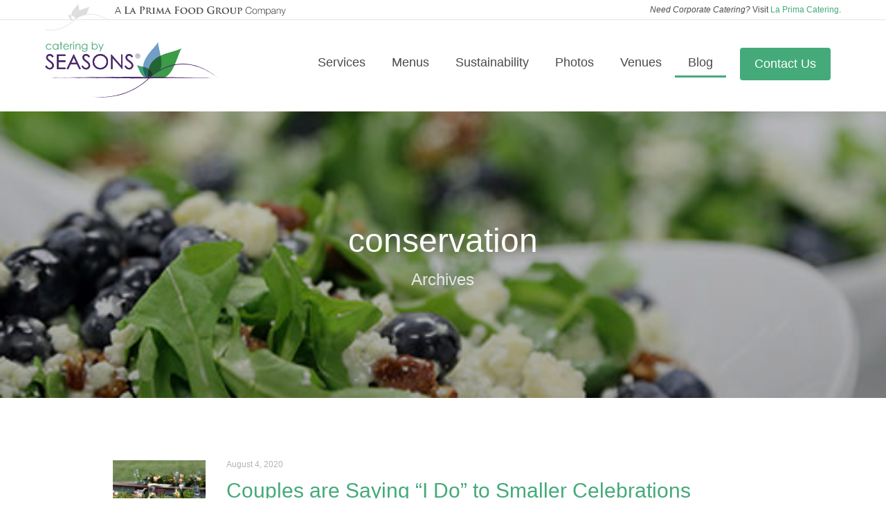

--- FILE ---
content_type: text/html; charset=UTF-8
request_url: https://www.cateringbyseasons.com/blog/category/conservation/
body_size: 12515
content:
<!doctype html>
<!--[if lt IE 7]>      <html class="no-js lt-ie9 lt-ie8 lt-ie7" lang="en-US"> <![endif]-->
<!--[if IE 7]>         <html class="no-js lt-ie9 lt-ie8" lang="en-US"> <![endif]-->
<!--[if IE 8]>         <html class="no-js lt-ie9" lang="en-US"> <![endif]-->
<!--[if gt IE 8]><!--> <html class="no-js" lang="en-US"> <!--<![endif]-->
<head>
  <meta charset="utf-8">
  <meta http-equiv="X-UA-Compatible" content="IE=edge">
  <title>| Catering by Seasons</title>
  <meta name="viewport" content="width=device-width, initial-scale=1">
  <link rel="apple-touch-icon" href="https://www.cateringbyseasons.com/wp-content/themes/cbs/apple-touch-icon.png">
  
<!-- This site is optimized with the Yoast SEO plugin v12.0 - https://yoast.com/wordpress/plugins/seo/ -->
<link rel="canonical" href="https://www.cateringbyseasons.com/blog/category/conservation/" />
<meta property="og:locale" content="en_US" />
<meta property="og:type" content="object" />
<meta property="og:title" content="| Catering by Seasons" />
<meta property="og:url" content="https://www.cateringbyseasons.com/blog/category/conservation/" />
<meta property="og:site_name" content="Catering by Seasons" />
<script type='application/ld+json' class='yoast-schema-graph yoast-schema-graph--main'>{"@context":"https://schema.org","@graph":[{"@type":"Organization","@id":"https://www.cateringbyseasons.com/#organization","name":"Catering by Seasons","url":"https://www.cateringbyseasons.com/","sameAs":[],"logo":{"@type":"ImageObject","@id":"https://www.cateringbyseasons.com/#logo","url":"https://www.cateringbyseasons.com/wp-content/uploads/2015/05/logo-seasons.png","width":250,"height":80,"caption":"Catering by Seasons"},"image":{"@id":"https://www.cateringbyseasons.com/#logo"}},{"@type":"WebSite","@id":"https://www.cateringbyseasons.com/#website","url":"https://www.cateringbyseasons.com/","name":"Catering by Seasons","publisher":{"@id":"https://www.cateringbyseasons.com/#organization"},"potentialAction":{"@type":"SearchAction","target":"https://www.cateringbyseasons.com/?s={search_term_string}","query-input":"required name=search_term_string"}},{"@type":"CollectionPage","@id":"https://www.cateringbyseasons.com/blog/category/conservation/#webpage","url":"https://www.cateringbyseasons.com/blog/category/conservation/","inLanguage":"en-US","name":"| Catering by Seasons","isPartOf":{"@id":"https://www.cateringbyseasons.com/#website"}}]}</script>
<!-- / Yoast SEO plugin. -->

<link rel='dns-prefetch' href='//ajax.googleapis.com' />
<link rel='dns-prefetch' href='//s.w.org' />
<link rel="alternate" type="application/rss+xml" title="Catering by Seasons &raquo; conservation Category Feed" href="https://www.cateringbyseasons.com/blog/category/conservation/feed/" />
		<script type="text/javascript">
			window._wpemojiSettings = {"baseUrl":"https:\/\/s.w.org\/images\/core\/emoji\/12.0.0-1\/72x72\/","ext":".png","svgUrl":"https:\/\/s.w.org\/images\/core\/emoji\/12.0.0-1\/svg\/","svgExt":".svg","source":{"concatemoji":"https:\/\/www.cateringbyseasons.com\/wp-includes\/js\/wp-emoji-release.min.js?ver=5.2.3"}};
			!function(a,b,c){function d(a,b){var c=String.fromCharCode;l.clearRect(0,0,k.width,k.height),l.fillText(c.apply(this,a),0,0);var d=k.toDataURL();l.clearRect(0,0,k.width,k.height),l.fillText(c.apply(this,b),0,0);var e=k.toDataURL();return d===e}function e(a){var b;if(!l||!l.fillText)return!1;switch(l.textBaseline="top",l.font="600 32px Arial",a){case"flag":return!(b=d([55356,56826,55356,56819],[55356,56826,8203,55356,56819]))&&(b=d([55356,57332,56128,56423,56128,56418,56128,56421,56128,56430,56128,56423,56128,56447],[55356,57332,8203,56128,56423,8203,56128,56418,8203,56128,56421,8203,56128,56430,8203,56128,56423,8203,56128,56447]),!b);case"emoji":return b=d([55357,56424,55356,57342,8205,55358,56605,8205,55357,56424,55356,57340],[55357,56424,55356,57342,8203,55358,56605,8203,55357,56424,55356,57340]),!b}return!1}function f(a){var c=b.createElement("script");c.src=a,c.defer=c.type="text/javascript",b.getElementsByTagName("head")[0].appendChild(c)}var g,h,i,j,k=b.createElement("canvas"),l=k.getContext&&k.getContext("2d");for(j=Array("flag","emoji"),c.supports={everything:!0,everythingExceptFlag:!0},i=0;i<j.length;i++)c.supports[j[i]]=e(j[i]),c.supports.everything=c.supports.everything&&c.supports[j[i]],"flag"!==j[i]&&(c.supports.everythingExceptFlag=c.supports.everythingExceptFlag&&c.supports[j[i]]);c.supports.everythingExceptFlag=c.supports.everythingExceptFlag&&!c.supports.flag,c.DOMReady=!1,c.readyCallback=function(){c.DOMReady=!0},c.supports.everything||(h=function(){c.readyCallback()},b.addEventListener?(b.addEventListener("DOMContentLoaded",h,!1),a.addEventListener("load",h,!1)):(a.attachEvent("onload",h),b.attachEvent("onreadystatechange",function(){"complete"===b.readyState&&c.readyCallback()})),g=c.source||{},g.concatemoji?f(g.concatemoji):g.wpemoji&&g.twemoji&&(f(g.twemoji),f(g.wpemoji)))}(window,document,window._wpemojiSettings);
		</script>
		<style type="text/css">
img.wp-smiley,
img.emoji {
	display: inline !important;
	border: none !important;
	box-shadow: none !important;
	height: 1em !important;
	width: 1em !important;
	margin: 0 .07em !important;
	vertical-align: -0.1em !important;
	background: none !important;
	padding: 0 !important;
}
</style>
	<link rel='stylesheet' id='customstyles-css'  href='https://www.cateringbyseasons.com/wp-content/themes/cbs/assets/css/editor-style.css?ver=5.2.3' type='text/css' media='all' />
<link rel='stylesheet' id='wp-block-library-css'  href='https://www.cateringbyseasons.com/wp-includes/css/dist/block-library/style.min.css?ver=5.2.3' type='text/css' media='all' />
<link rel='stylesheet' id='myguten-style-css'  href='https://www.cateringbyseasons.com/wp-content/themes/cbs/lib/gutenberg.css?ver=5.2.3' type='text/css' media='all' />
<link rel='stylesheet' id='jpibfi-style-css'  href='https://www.cateringbyseasons.com/wp-content/plugins/jquery-pin-it-button-for-images/css/client.css?ver=3.0.4' type='text/css' media='all' />
<link rel='stylesheet' id='roots_css-css'  href='https://www.cateringbyseasons.com/wp-content/themes/cbs/assets/css/main.min.css?180c975ab96c8839f4a3e8e79d03e636' type='text/css' media='all' />
<script type='text/javascript' src='//ajax.googleapis.com/ajax/libs/jquery/1.11.1/jquery.min.js'></script>
<link rel='https://api.w.org/' href='https://www.cateringbyseasons.com/wp-json/' />
<link rel="EditURI" type="application/rsd+xml" title="RSD" href="https://www.cateringbyseasons.com/xmlrpc.php?rsd" />
<link rel="wlwmanifest" type="application/wlwmanifest+xml" href="https://www.cateringbyseasons.com/wp-includes/wlwmanifest.xml" /> 
<meta name="generator" content="WordPress 5.2.3" />
<style type="text/css">
	a.pinit-button.custom span {
		}

	.pinit-hover {
		opacity: 0.8 !important;
		filter: alpha(opacity=80) !important;
	}
	a.pinit-button {
	border-bottom: 0 !important;
	box-shadow: none !important;
	margin-bottom: 0 !important;
}
a.pinit-button::after {
    display: none;
}</style>
		<script>window.jQuery || document.write('<script src="https://www.cateringbyseasons.com/wp-content/themes/cbs/assets/js/vendor/jquery-1.11.1.min.js"><\/script>')</script>
  <script>
  /* grunticon Stylesheet Loader | https://github.com/filamentgroup/grunticon | (c) 2012 Scott Jehl, Filament Group, Inc. | MIT license. */
  (function(e){function t(t,n,r,o){"use strict";function a(){for(var e,n=0;u.length>n;n++)u[n].href&&u[n].href.indexOf(t)>-1&&(e=!0);e?i.media=r||"all":setTimeout(a)}var i=e.document.createElement("link"),c=n||e.document.getElementsByTagName("script")[0],u=e.document.styleSheets;return i.rel="stylesheet",i.href=t,i.media="only x",i.onload=o||function(){},c.parentNode.insertBefore(i,c),a(),i}var n=function(r,o){"use strict";if(r&&3===r.length){var a=e.navigator,i=e.Image,c=!(!document.createElementNS||!document.createElementNS("http://www.w3.org/2000/svg","svg").createSVGRect||!document.implementation.hasFeature("http://www.w3.org/TR/SVG11/feature#Image","1.1")||e.opera&&-1===a.userAgent.indexOf("Chrome")||-1!==a.userAgent.indexOf("Series40")),u=new i;u.onerror=function(){n.method="png",n.href=r[2],t(r[2])},u.onload=function(){var e=1===u.width&&1===u.height,a=r[e&&c?0:e?1:2];n.method=e&&c?"svg":e?"datapng":"png",n.href=a,t(a,null,null,o)},u.src="[data-uri]",document.documentElement.className+=" grunticon"}};n.loadCSS=t,e.grunticon=n})(this);(function(e,t){"use strict";var n=t.document,r="grunticon:",o=function(e){if(n.attachEvent?"complete"===n.readyState:"loading"!==n.readyState)e();else{var t=!1;n.addEventListener("readystatechange",function(){t||(t=!0,e())},!1)}},a=function(e){return t.document.querySelector('link[href$="'+e+'"]')},c=function(e){var t,n,o,a,c,i,u={};if(t=e.sheet,!t)return u;n=t.cssRules?t.cssRules:t.rules;for(var l=0;n.length>l;l++)o=n[l].cssText,a=r+n[l].selectorText,c=o.split(");")[0].match(/US\-ASCII\,([^"']+)/),c&&c[1]&&(i=decodeURIComponent(c[1]),u[a]=i);return u},i=function(e){var t,o,a;o="data-grunticon-embed";for(var c in e)if(a=c.slice(r.length),t=n.querySelectorAll(a+"["+o+"]"),t.length)for(var i=0;t.length>i;i++)t[i].innerHTML=e[c],t[i].style.backgroundImage="none",t[i].removeAttribute(o);return t},u=function(){"svg"===e.method&&o(function(){i(c(a(e.href))),e.embedComplete&&e.embedComplete()})};e.embedIcons=i,e.getCSS=a,e.getIcons=c,e.ready=o,e.svgLoadedCallback=u})(grunticon,this);
    grunticon(["https://www.cateringbyseasons.com/wp-content/themes/cbs/assets/css/icons.data.svg.css", "https://www.cateringbyseasons.com/wp-content/themes/cbs/assets/css/icons.data.png.css", "https://www.cateringbyseasons.com/wp-content/themes/cbs/assets/css/icons.fallback.css"], grunticon.svgLoadedCallback);
  </script>
  <noscript><link href="https://www.cateringbyseasons.com/wp-content/themes/cbs/assets/css/icons.fallback.css" rel="stylesheet"></noscript>
  <script src="https://www.cateringbyseasons.com/wp-content/themes/cbs/assets/js/vendor/picturefill.min.js"></script>
  <link rel="alternate" type="application/rss+xml" title="Catering by Seasons Feed" href="https://www.cateringbyseasons.com/feed/">
  <script type="text/javascript">
  (function(a,e,c,f,g,b,d){var h={ak:"1002473317",cl:"Ii0lCOGq0lkQ5Y6C3gM"};a[c]=a[c]||function(){(a[c].q=a[c].q||[]).push(arguments)};a[f]||(a[f]=h.ak);b=e.createElement(g);b.async=1;b.src="//www.gstatic.com/wcm/loader.js";d=e.getElementsByTagName(g)[0];d.parentNode.insertBefore(b,d);a._googWcmGet=function(b,d,e){a[c](2,b,h,d,null,new Date,e)}})(window,document,"_googWcmImpl","_googWcmAk","script");
  </script>
    <!-- HelloBar -->
  <script type="text/javascript" src="https://my.hellobar.com/11e866ee4a27ab7fd9e93d536fd21a454a2b66fb.js"></script>
  <style>.HB-Bar{height:100%}</style>
</head>
<body class="archive category category-conservation category-695 sidebar-primary">

  <div id="mobile-nav" class="mobile-nav">
  <ul id="menu-primary-navigation" class="nav navbar-nav page-navbar-nav"><li class="menu-services"><a href="https://www.cateringbyseasons.com/catering-services/">Services</a></li>
<li class="menu-menus"><a href="https://www.cateringbyseasons.com/menus/">Menus</a></li>
<li class="menu-sustainability"><a href="https://www.cateringbyseasons.com/seeds-to-celebration/">Sustainability</a></li>
<li class="menu-photos"><a title="Photo Gallery of Food, Events and More" href="https://www.cateringbyseasons.com/photo-gallery/">Photos</a></li>
<li class="menu-venues"><a title="Find a Venue for Your Event" href="https://www.cateringbyseasons.com/venues/">Venues</a></li>
<li class="active menu-blog"><a title="Our Catering Blog" href="https://www.cateringbyseasons.com/blog/">Blog</a></li>
<li class="menu-cater-my-event"><a href="/cater-my-event/" class="btn btn-primary">Cater My Event</a></li></ul></div>

<div id="page-content" class="page-content">

  <div class="foodgroup-bar">
    <div class="container">
      <a href="http://www.laprimafoodgroup.com/" class="svg logo-foodgroup-thumb svg-logo-foodgroup-thumb"></a>
      <span class="hidden-xs"><i>Need Corporate Catering?</i> Visit <b><a href="http://www.laprimacatering.com/">La Prima Catering</a></b>.</span>
    </div>
  </div>

  <header class="page-header" role="banner">
    <nav class="navbar navbar-main">
      <div class="container">
        <div class="navbar-header">
            <button type="button" class="navbar-toggle navbar-toggle-main collapsed" data-toggle="collapse" data-target="#mobile-nav">
                <span class="lines"></span>
            </button>
            <a class="navbar-brand" href="https://www.cateringbyseasons.com"><div class="svg logo-seasons"><img src="/wp-content/themes/cbs/assets/img/svg/logo-seasons.svg" alt="Catering by Seasons" style="width: 100%; height: auto;"></div></a>
        </div>
        <div class="collapse navbar-collapse" id="main-navbar" role="navigation">
          <ul id="menu-primary-navigation" class="nav navbar-nav page-navbar-nav navbar-right"><li class="menu-services"><a href="https://www.cateringbyseasons.com/catering-services/">Services</a></li>
<li class="menu-menus"><a href="https://www.cateringbyseasons.com/menus/">Menus</a></li>
<li class="menu-sustainability"><a href="https://www.cateringbyseasons.com/seeds-to-celebration/">Sustainability</a></li>
<li class="menu-photos"><a title="Photo Gallery of Food, Events and More" href="https://www.cateringbyseasons.com/photo-gallery/">Photos</a></li>
<li class="menu-venues"><a title="Find a Venue for Your Event" href="https://www.cateringbyseasons.com/venues/">Venues</a></li>
<li class="active menu-blog"><a title="Our Catering Blog" href="https://www.cateringbyseasons.com/blog/">Blog</a></li>
<li class="menu-cater-my-event"><a href="/cater-my-event/" class="btn btn-primary">Contact Us</a></li></ul>        </div>
      </div>
    </nav>
  </header>

  <main class="main" role="main">
    

<section class="blog-index">

    <section id="blog-hero" class="hero page-hero">
    <img class="hero-img" sizes="100vw" srcset="
      https://www.cateringbyseasons.com/wp-content/uploads/2014/12/Arugula-Blueberry-Salad-w-candied-pecans-and-blue-479x479.jpg 479w,
      https://www.cateringbyseasons.com/wp-content/uploads/2014/12/Arugula-Blueberry-Salad-w-candied-pecans-and-blue.jpg 768w,
      https://www.cateringbyseasons.com/wp-content/uploads/2014/12/Arugula-Blueberry-Salad-w-candied-pecans-and-blue.jpg 981w,
      https://www.cateringbyseasons.com/wp-content/uploads/2014/12/Arugula-Blueberry-Salad-w-candied-pecans-and-blue.jpg 1400w,
      https://www.cateringbyseasons.com/wp-content/uploads/2014/12/Arugula-Blueberry-Salad-w-candied-pecans-and-blue.jpg 1800w">
      <div class="hero-overlay"></div>
    <div class="container">
      <div class="row">
        <div class="col-lg-8 col-lg-offset-2">
          <div class="aspect-ratio-fill aspect-ratio-fill--top"></div>

          
            <h1 class="giga hero-heading">
              conservation            </h1>

            <p class="hero-lead">Archives</p>

          
          <div class="aspect-ratio-fill aspect-ratio-fill--bottom"></div>
        </div>
      </div>
    </div>
  </section>

  <section id="article-content" class="section-page-large article-content">
    <div class="container">
      <div class="row">
        <div class="col-lg-10 col-lg-offset-1">

          
          
                      <article class="post-4505 post type-post status-publish format-standard has-post-thumbnail hentry category-bride category-conservation category-diy category-events category-green-caterer category-maryland-venues category-micro-weddings category-uncategorized category-venues category-weddings-2">
  <div class="row">
    <div class="col-xs-3 col-sm-2">
      <a href="https://www.cateringbyseasons.com/blog/couples-are-saying-i-do-to-smaller-celebrations/">
        <input class="jpibfi" type="hidden"><img width="150" height="150" src="https://www.cateringbyseasons.com/wp-content/uploads/2020/08/Picture-4-150x150.png" class="img-responsive wp-post-image" alt="" data-jpibfi-post-excerpt="" data-jpibfi-post-url="https://www.cateringbyseasons.com/blog/couples-are-saying-i-do-to-smaller-celebrations/" data-jpibfi-post-title="Couples are Saying “I Do” to Smaller Celebrations" data-jpibfi-src="https://www.cateringbyseasons.com/wp-content/uploads/2020/08/Picture-4-150x150.png" >      </a>
    </div>
    <div class="col-xs-9 col-sm-10">
      <header class="post-header">
        <time class="published" datetime="2020-08-04T23:31:57+00:00">August 4, 2020</time>
<p class="byline author vcard hidden">By <a href="https://www.cateringbyseasons.com/blog/author/admin/" rel="author" class="fn">Administrator</a></p>
        <h2 class="entry-title"><a href="https://www.cateringbyseasons.com/blog/couples-are-saying-i-do-to-smaller-celebrations/">Couples are Saying “I Do” to Smaller Celebrations</a></h2>
      </header>
      <div class="entry-summary">
        <input class="jpibfi" type="hidden"><p>Written by Glynis Keith (Senior Event Manager) @caterrrgirl Couples who can’t wait to start their lives together are turning to trusted professionals to help them navigate federal, state and local guidelines on gathering, social distancing and celebrating amidst a pandemic. Catering by Seasons is proud to partner with some of the DMV’s most experienced and &hellip; <a href="https://www.cateringbyseasons.com/blog/couples-are-saying-i-do-to-smaller-celebrations/">Continued</a></p>
      </div>
      <div class="entry-categories">
        <a href="https://www.cateringbyseasons.com/blog/category/bride/" rel="category tag">bride</a>, <a href="https://www.cateringbyseasons.com/blog/category/conservation/" rel="category tag">conservation</a>, <a href="https://www.cateringbyseasons.com/blog/category/diy/" rel="category tag">DIY</a>, <a href="https://www.cateringbyseasons.com/blog/category/events/" rel="category tag">Events</a>, <a href="https://www.cateringbyseasons.com/blog/category/green-caterer/" rel="category tag">green caterer</a>, <a href="https://www.cateringbyseasons.com/blog/category/venues/maryland-venues/" rel="category tag">Maryland</a>, <a href="https://www.cateringbyseasons.com/blog/category/micro-weddings/" rel="category tag">micro-weddings</a>, <a href="https://www.cateringbyseasons.com/blog/category/uncategorized/" rel="category tag">Uncategorized</a>, <a href="https://www.cateringbyseasons.com/blog/category/venues/" rel="category tag">Venues</a>, <a href="https://www.cateringbyseasons.com/blog/category/weddings-2/" rel="category tag">Weddings</a>      </div>
    </div>
  </div>
</article>                      <article class="post-3897 post type-post status-publish format-standard has-post-thumbnail hentry category-conservation category-events category-farm-to-table category-food-donation category-food-waste category-garden-and-partner-farms category-green-caterer category-interview category-maryland-venues category-our-food category-our-garden category-philadelphia-venues category-sustainability-2 category-venues category-virginia-venues category-washington-dc-venues category-weddings-2 tag-catering-by-seasons tag-conservation tag-food-donations tag-food-waste tag-green-business tag-sustainability tag-sustainable-food">
  <div class="row">
    <div class="col-xs-3 col-sm-2">
      <a href="https://www.cateringbyseasons.com/blog/feed-enough-not-army/">
        <input class="jpibfi" type="hidden"><img width="150" height="150" src="https://www.cateringbyseasons.com/wp-content/uploads/2018/02/strawberries-150x150.jpg" class="img-responsive wp-post-image" alt="" data-jpibfi-post-excerpt="" data-jpibfi-post-url="https://www.cateringbyseasons.com/blog/feed-enough-not-army/" data-jpibfi-post-title="Feed Enough, Not an Army" data-jpibfi-src="https://www.cateringbyseasons.com/wp-content/uploads/2018/02/strawberries-150x150.jpg" >      </a>
    </div>
    <div class="col-xs-9 col-sm-10">
      <header class="post-header">
        <time class="published" datetime="2018-02-08T21:07:48+00:00">February 8, 2018</time>
<p class="byline author vcard hidden">By <a href="https://www.cateringbyseasons.com/blog/author/admin/" rel="author" class="fn">Administrator</a></p>
        <h2 class="entry-title"><a href="https://www.cateringbyseasons.com/blog/feed-enough-not-army/">Feed Enough, Not an Army</a></h2>
      </header>
      <div class="entry-summary">
        <input class="jpibfi" type="hidden"><p>The truth about food waste and how to prevent it. Written by Brittany Agro, Event Manager Last week, our President Dave Evans had an opportunity to speak alongside Suzanne Morrell, Founder STM|enterprises, Creating Events and D.C. Event Food Waste Coalition, Samantha Kenny, Associate Specialist, Food Waste, at the World Wildlife Fund-US and Kate Urbank, FDC &hellip; <a href="https://www.cateringbyseasons.com/blog/feed-enough-not-army/">Continued</a></p>
      </div>
      <div class="entry-categories">
        <a href="https://www.cateringbyseasons.com/blog/category/conservation/" rel="category tag">conservation</a>, <a href="https://www.cateringbyseasons.com/blog/category/events/" rel="category tag">Events</a>, <a href="https://www.cateringbyseasons.com/blog/category/farm-to-table/" rel="category tag">Farm to Table</a>, <a href="https://www.cateringbyseasons.com/blog/category/food-donation/" rel="category tag">food donation</a>, <a href="https://www.cateringbyseasons.com/blog/category/food-waste/" rel="category tag">food waste</a>, <a href="https://www.cateringbyseasons.com/blog/category/garden-and-partner-farms/" rel="category tag">Garden and Partner Farms</a>, <a href="https://www.cateringbyseasons.com/blog/category/green-caterer/" rel="category tag">green caterer</a>, <a href="https://www.cateringbyseasons.com/blog/category/interview/" rel="category tag">Interview</a>, <a href="https://www.cateringbyseasons.com/blog/category/venues/maryland-venues/" rel="category tag">Maryland</a>, <a href="https://www.cateringbyseasons.com/blog/category/our-food/" rel="category tag">Our Food</a>, <a href="https://www.cateringbyseasons.com/blog/category/our-garden/" rel="category tag">Our Garden</a>, <a href="https://www.cateringbyseasons.com/blog/category/venues/philadelphia-venues/" rel="category tag">Philadelphia</a>, <a href="https://www.cateringbyseasons.com/blog/category/sustainability-2/" rel="category tag">Sustainability</a>, <a href="https://www.cateringbyseasons.com/blog/category/venues/" rel="category tag">Venues</a>, <a href="https://www.cateringbyseasons.com/blog/category/venues/virginia-venues/" rel="category tag">Virginia</a>, <a href="https://www.cateringbyseasons.com/blog/category/venues/washington-dc-venues/" rel="category tag">Washington, D.C.</a>, <a href="https://www.cateringbyseasons.com/blog/category/weddings-2/" rel="category tag">Weddings</a>      </div>
    </div>
  </div>
</article>          
          
        </div>
      </div>
    </div>
  </section>

</section>

<hr class="svg svg-spade-divider">

<section class="section-page-smaller section-reviews">
  <div class="container">

    <h2 class="section-title">Reviews</h2>

    <div class="row">
            <div class="col-sm-4">
        <div class="thumbnail thumbnail-review wow fadeIn" itemscope itemtype="http://schema.org/Review">
          <meta itemprop="name" content="Review by Jennifer">
          <meta itemprop="reviewBody" content="I can’t say enough great things about our entire experience planning our daughter&#8217;s Bat Mitzvah with Glynis Keith, Catering Manager, with Catering by Seasons. From start to finish Glynis and CBS were a pleasure to work with. I never felt like just one of their clients, Glynis always made us feel like our event was their personal event and we were their top priority. The food was across the board &#8211; PHEMONENAL, &#038; this is no overstatement. Delicious, interesting &#038; beautiful food was priority #1 when selecting our caterer. We wanted the food to wow people and there’s no question the menu Glynis helped us create did just that (we are foodies, we’ll drive 5 hours, without blinking, to try a dish we’ve read about). Over &#038; over again our guests, also a lot of foodies, reached out to not only tell us what a good time they’d had, but specifically to compliment the food: ‘the chicken and waffles were juicy and so crispy! I think I ate 5 skewers’, ‘yuuuum duck sliders and chutney, hands down best sliders I’ve ever had’. The pace of the food coming out of the kitchen was spot on. I’m not sure how they did it considering the attention to presentation that was given to each plate was, simply put, beautiful. Then there’s the service. You would never have known you weren’t at a Michelin stared restaurant. The entire staff worked together as a team &#038; didn’t miss any small details. CBS knocked it out of the park &#038; there’s no doubt in our minds Glynis is to thank for this. From our first interaction with her it became abundantly clear Glynis loves what she does &#038; as a result SHE IS AMAZING. She was patient, but more importantly, took our ideas &#038; came back with innovative suggestions, working hard to tailor the food to both our pallet &#038; our budget. No detail is overlooked &#038; I can honestly say I don’t think there is anything Glynis wouldn’t have done, even outside of catering, to ensure our event was perfect. We have another B&#8217;nai Mitzvah in 2 years &#038; we quickly booked Glynis!">
          <meta itemprop="datePublished" content="November 11, 2017">

          <p class="review-excerpt" itemprop="description">I can’t say enough great things about our entire experience planning our daughter's Bat Mitzvah with Glynis Keith, Catering Manager, with Catering by Seasons.</p>

          <div class="sr-only" itemprop="author" itemscope itemtype="http://schema.org/Person">
            <meta itemprop="name" content="Jennifer">
          </div>
          <div class="sr-only" itemprop="itemReviewed" itemscope itemtype="http://schema.org/Thing">
            <meta itemprop="serviceType" content="Catering">
            <meta itemprop="name" content="Review by Jennifer">
          </div>

          <p class="review-rating" itemprop="reviewRating" itemscope itemtype="http://schema.org/Rating">
            <meta itemprop="worstRating" content="0">
            <meta itemprop="ratingValue" content="5">
            <meta itemprop="bestRating" content="5">
            <a class="text-decoration: none;" target="_blank" title="Read Jennifer's Full Review" href="http://www.weddingwire.com/reviews/catering-by-seasons-college-park/90dae39e057adc39.html">
              <span class="star-review svg svg-star-full"></span><span class="star-review svg svg-star-full"></span><span class="star-review svg svg-star-full"></span><span class="star-review svg svg-star-full"></span><span class="star-review svg svg-star-full"></span>
            </a>
          </p>
        </div>
      </div>

            <div class="col-sm-4">
        <div class="thumbnail thumbnail-review wow fadeIn" itemscope itemtype="http://schema.org/Review">
          <meta itemprop="name" content="Review by Aleks">
          <meta itemprop="reviewBody" content="Everything about working with Catering by Season, from the planning, communication, to the execution was phenomenal! We received so many compliments on how delicious the food was, and we asked the chef to make a special family recipe for one of our hors d&#8217;oeuvres, which was also delicious. The bartenders nailed all of the specialty cocktail recipes. The entire team was incredibly nice and professional.
We talked to 6 different catering companies recommended by our wedding venue (Josephine Butler Park Center) before selecting Catering by Seasons mainly because of Alberto; he was updating our quotes and proposals on the fly whereas other companies told us that they would get back to us in a week or two. His experience and attention to detail was evident, as was his desire to do an excellent job. I cannot recommend Catering by Season&#8217;s enough, as our wedding turned out more beautifully and was more fun than I could have ever imagined! Thank you again, and once I get more pictures, I will be happy to share them 🙂">
          <meta itemprop="datePublished" content="September 23, 2017">

          <p class="review-excerpt" itemprop="description">Everything about working with Catering by Seasons, from the planning, communication, to the execution was phenomenal!</p>

          <div class="sr-only" itemprop="author" itemscope itemtype="http://schema.org/Person">
            <meta itemprop="name" content="Aleks">
          </div>
          <div class="sr-only" itemprop="itemReviewed" itemscope itemtype="http://schema.org/Thing">
            <meta itemprop="serviceType" content="Catering">
            <meta itemprop="name" content="Review by Aleks">
          </div>

          <p class="review-rating" itemprop="reviewRating" itemscope itemtype="http://schema.org/Rating">
            <meta itemprop="worstRating" content="0">
            <meta itemprop="ratingValue" content="5">
            <meta itemprop="bestRating" content="5">
            <a class="text-decoration: none;" target="_blank" title="Read Aleks's Full Review" href="http://www.weddingwire.com/reviews/catering-by-seasons-college-park/90dae39e057adc39.html">
              <span class="star-review svg svg-star-full"></span><span class="star-review svg svg-star-full"></span><span class="star-review svg svg-star-full"></span><span class="star-review svg svg-star-full"></span><span class="star-review svg svg-star-full"></span>
            </a>
          </p>
        </div>
      </div>

            <div class="col-sm-4">
        <div class="thumbnail thumbnail-review wow fadeIn" itemscope itemtype="http://schema.org/Review">
          <meta itemprop="name" content="Review by Tobi">
          <meta itemprop="reviewBody" content="Catering By Seasons exceeded my expectation. I used them for a brunch at my house after my son’s bar mitzvah. The level of professionalism along with their responsiveness made me feel at ease right away. I worked with Glynis and she was unbelievably amazing. The food was fantastic, the attention to my no nuts requirement was so appreciated and the staff was diligent and friendly. Highly recommend them. I will definitely use them again.">
          <meta itemprop="datePublished" content="May 6, 2018">

          <p class="review-excerpt" itemprop="description">Catering By Seasons exceeded my expectation. I used them for a brunch at my house after my son’s bar mitzvah. The level of professionalism along with their responsiveness made me feel at ease right away.</p>

          <div class="sr-only" itemprop="author" itemscope itemtype="http://schema.org/Person">
            <meta itemprop="name" content="Tobi">
          </div>
          <div class="sr-only" itemprop="itemReviewed" itemscope itemtype="http://schema.org/Thing">
            <meta itemprop="serviceType" content="Catering">
            <meta itemprop="name" content="Review by Tobi">
          </div>

          <p class="review-rating" itemprop="reviewRating" itemscope itemtype="http://schema.org/Rating">
            <meta itemprop="worstRating" content="0">
            <meta itemprop="ratingValue" content="5">
            <meta itemprop="bestRating" content="5">
            <a class="text-decoration: none;" target="_blank" title="Read Tobi's Full Review" href="http://www.weddingwire.com/reviews/catering-by-seasons-college-park/90dae39e057adc39.html">
              <span class="star-review svg svg-star-full"></span><span class="star-review svg svg-star-full"></span><span class="star-review svg svg-star-full"></span><span class="star-review svg svg-star-full"></span><span class="star-review svg svg-star-full"></span>
            </a>
          </p>
        </div>
      </div>

          </div>

  </div>
</section>
  </main>

    <footer class="page-footer section-page-small">
    <div class="container">
      <div class="row">
        <div class="col-md-3">
          <div class="svg logo-seasons svg-logo-seasons-white"></div>
        </div>
        <div class="col-md-3">
          <div class="footer-addr addr-contact">
            <span class="footer-addr-phone"><big><b>301-477-3515</b></big></span><br>
            <a href="mailto:inquiry@cateringbyseasons.com">inquiry@cateringbyseasons.com</a><br>
            <a href="https://www.cateringbyseasons.com/cater-my-event/">Send Us a Message</a>
          </div>
        </div>
        <div class="col-md-3">
          <div class="footer-addr addr-addr">
            5105 Berwyn Road<br>
            College Park, MD 20740
          </div>
        </div>
        <div class="col-md-3">
          <div class="social-share">
            <a href="https://twitter.com/LaPrimaFood" class="btn btn-social btn-twitter" title="Follow Us on Twitter"><span class="svg svg-twitter">Twitter</span></a>
            <a href="https://www.facebook.com/cateringbyseasons" class="btn btn-social btn-facebook" title="Follow Us on Facebook"><span class="svg svg-facebook">Facebook</span></a>
            <a href="https://instagram.com/cateringbyseasons/" class="btn btn-social btn-instagram" title="Follow Us on Instagram"><span class="svg svg-instagram">Instagram</span></a>
            <a href="https://www.pinterest.com/cateringseasons/" class="btn btn-social btn-pinterest" title="Follow Us on Pinterest"><span class="svg svg-pinterest">Pinterest</span></a>
          </div>
        </div>
      </div>
      <div class="row">
        <div class="col-md-12">
          <ul id="footer-navigation" class="nav navbar-nav page-navbar-nav footer-navbar-nav"><li class="menu-services"><a href="https://www.cateringbyseasons.com/catering-services/">Services</a></li>
<li class="menu-menus"><a href="https://www.cateringbyseasons.com/menus/">Menus</a></li>
<li class="menu-sustainability"><a href="https://www.cateringbyseasons.com/seeds-to-celebration/">Sustainability</a></li>
<li class="menu-venues"><a href="https://www.cateringbyseasons.com/venues/">Venues</a></li>
<li class="menu-photos"><a href="https://www.cateringbyseasons.com/photo-gallery/">Photos</a></li>
<li class="menu-testimonials"><a href="https://www.cateringbyseasons.com/testimonials/">Testimonials</a></li>
<li class="menu-press"><a href="https://www.cateringbyseasons.com/press/">Press</a></li>
<li class="active menu-blog"><a href="https://www.cateringbyseasons.com/blog/">Blog</a></li>
<li class="menu-work-with-us"><a href="https://www.cateringbyseasons.com/work-with-us/">Work with Us</a></li>
</li></ul>        </div>
      </div>
      <hr>

      <div class="row">
        <div class="col-md-6 col-md-push-6 footer-partners">
          <a href="http://www.laprimafoodgroup.com/" target="_blank" class="svg svg-logo-foodgroup footer-partner"><span class="sr-only">La Prima Food Group</span></a>
          <a href="http://www.laprimacatering.com/" target="_blank" class="svg svg-logo-catering footer-partner"><span class="sr-only">La Prima Catering</span></a>
        </div>
        <div class="col-md-6 col-md-pull-6">
          <p class="copyright">
            &copy; 2026 La Prima Food Group, Inc.
          </p>
        </div>
      </div>
    </div>
  </footer>

</div><!-- END: #page-content -->

  <script type='text/javascript'>
/* <![CDATA[ */
var jpibfi_options = {"hover":{"siteTitle":"Catering by Seasons","image_selector":".jpibfi_container img","disabled_classes":"wp-smiley;nopin","enabled_classes":"","min_image_height":300,"min_image_height_small":0,"min_image_width":300,"min_image_width_small":0,"show_on":"[front],[home],[single],[page],[archive],[search],[category]","disable_on":"","show_button":"hover","button_margin_bottom":20,"button_margin_top":20,"button_margin_left":20,"button_margin_right":20,"button_position":"top-left","description_option":["img_title","img_alt","post_title"],"transparency_value":0.2,"pin_image":"default","pin_image_button":"square","pin_image_icon":"circle","pin_image_size":"small","custom_image_url":"","scale_pin_image":false,"pin_linked_url":true,"pinLinkedImages":true,"pinImageHeight":43.2,"pinImageWidth":43.2,"scroll_selector":"","support_srcset":false}};
/* ]]> */
</script>
<script type='text/javascript' src='https://www.cateringbyseasons.com/wp-content/plugins/jquery-pin-it-button-for-images/js/jpibfi.client.js?ver=3.0.4'></script>
<script type='text/javascript' src='https://www.cateringbyseasons.com/wp-content/themes/cbs/assets/js/scripts.min.js?32a088c3c09e8428f0405379ab1696c2'></script>
<script type='text/javascript' src='https://www.cateringbyseasons.com/wp-includes/js/wp-embed.min.js?ver=5.2.3'></script>
<script>
      (function(b,o,i,l,e,r){b.GoogleAnalyticsObject=l;b[l]||(b[l]=
    function(){(b[l].q=b[l].q||[]).push(arguments)});b[l].l=+new Date;
    e=o.createElement(i);r=o.getElementsByTagName(i)[0];
    e.src='//www.google-analytics.com/analytics.js';
    r.parentNode.insertBefore(e,r)}(window,document,'script','ga'));
    ga('create','UA-38632920-2','auto');ga('send','pageview');
</script>


  <script src="//instant.page/1.2.2" type="module" integrity="sha384-2xV8M5griQmzyiY3CDqh1dn4z3llDVqZDqzjzcY+jCBCk/a5fXJmuZ/40JJAPeoU"></script>

</body>
</html>


--- FILE ---
content_type: text/css
request_url: https://www.cateringbyseasons.com/wp-content/themes/cbs/assets/css/icons.data.svg.css
body_size: 48354
content:
.svg-arrow-divider-lg { background-image: url('data:image/svg+xml;charset%3DUS-ASCII,%3Csvg%20width%3D%22472%22%20height%3D%2227%22%20viewBox%3D%220%200%20472%2027%22%20xmlns%3D%22http%3A%2F%2Fwww.w3.org%2F2000%2Fsvg%22%3E%3Ctitle%3EHR%20-%20Large%3C%2Ftitle%3E%3Cg%20fill%3D%22none%22%20fill-rule%3D%22evenodd%22%3E%3Cpath%20d%3D%22M470.5%2011h1V9h-202v2h201z%22%20fill%3D%22%23DDD%22%2F%3E%3Cpath%20d%3D%22M249.795%2013a.923.923%200%200%200-.268-.616l-1.34-1.34a.923.923%200%200%200-.616-.267.923.923%200%200%200-.616.268L236.43%2021.57l-10.527-10.526a.923.923%200%200%200-.616-.268.872.872%200%200%200-.616.268l-1.34%201.339a.923.923%200%200%200-.267.616c0%20.214.107.455.267.616l12.483%2012.482c.16.16.401.268.616.268a.923.923%200%200%200%20.616-.268l12.482-12.482a.923.923%200%200%200%20.268-.616zm0-10.286a.923.923%200%200%200-.268-.616l-1.34-1.34a.923.923%200%200%200-.616-.267.923.923%200%200%200-.616.268L236.43%2011.286%20225.902.759a.923.923%200%200%200-.616-.268.872.872%200%200%200-.616.268l-1.34%201.34a.923.923%200%200%200-.267.615c0%20.215.107.456.267.616l12.483%2012.482c.16.161.401.268.616.268a.923.923%200%200%200%20.616-.268L249.527%203.33a.923.923%200%200%200%20.268-.616z%22%20fill%3D%22%234A4A4A%22%2F%3E%3Cpath%20d%3D%22M201.482%2013h1v-2h-202v2h201z%22%20fill%3D%22%23DDD%22%2F%3E%3C%2Fg%3E%3C%2Fsvg%3E'); background-repeat: no-repeat; }

.svg-arrow-divider { background-image: url('data:image/svg+xml;charset%3DUS-ASCII,%3Csvg%20width%3D%22252%22%20height%3D%2214%22%20viewBox%3D%220%200%20252%2014%22%20xmlns%3D%22http%3A%2F%2Fwww.w3.org%2F2000%2Fsvg%22%3E%3Ctitle%3EArrow%20Divider%3C%2Ftitle%3E%3Cg%20fill%3D%22none%22%20fill-rule%3D%22evenodd%22%3E%3Cg%20fill%3D%22%234A4A4A%22%3E%3Cpath%20d%3D%22M134%206.613a.492.492%200%200%200-.16-.34l-.802-.74a.575.575%200%200%200-.369-.148.575.575%200%200%200-.368.148L126%2011.35l-6.3-5.817a.575.575%200%200%200-.37-.148.543.543%200%200%200-.368.148l-.802.74a.492.492%200%200%200-.16.34c0%20.119.064.252.16.34l7.471%206.899c.096.089.24.148.369.148.128%200%20.273-.06.369-.148l7.47-6.898a.492.492%200%200%200%20.161-.34z%22%2F%3E%3Cpath%20d%3D%22M134%201.229a.492.492%200%200%200-.16-.34l-.802-.741A.575.575%200%200%200%20132.67%200a.575.575%200%200%200-.368.148L126%205.966%20119.7.148a.575.575%200%200%200-.37-.148.543.543%200%200%200-.368.148l-.802.74a.492.492%200%200%200-.16.34c0%20.12.064.252.16.341l7.471%206.898c.096.09.24.148.369.148.128%200%20.273-.059.369-.148l7.47-6.898a.492.492%200%200%200%20.161-.34z%22%2F%3E%3C%2Fg%3E%3Cpath%20d%3D%22M251%207h1V5H150v2h101zM101%207h1V5H0v2h101z%22%20fill%3D%22%23DDD%22%2F%3E%3C%2Fg%3E%3C%2Fsvg%3E'); background-repeat: no-repeat; }

.svg-banner-bottom { background-image: url('data:image/svg+xml;charset%3DUS-ASCII,%3Csvg%20width%3D%22320%22%20height%3D%2238%22%20viewBox%3D%220%200%20320%2038%22%20xmlns%3D%22http%3A%2F%2Fwww.w3.org%2F2000%2Fsvg%22%3E%3Ctitle%3EFill%20463%3C%2Ftitle%3E%3Cpath%20d%3D%22M159.998.016a.256.256%200%200%200-.09-.016c-1.08%200-3.56%207.185-12.412%209.703-8.854%202.523-39.571.911-76.42-.502C34.225%207.786%200%208.393%200%208.998c0%20.603%2023.637-.203%2038.048%200%2014.41.203%2080.468%205.696%2088.509%205.855%208.04.144%2011.938-1.064%2013.073-1.552%201.132-.493.849-1.175.97-.118.123%201.06%201.296%202.954%205.787%202.688%204.495-.264%2012.067-4.014%2012.79-4.391.73-.377-2.184%202.954-8.375%205.675-6.192%202.725-10.687%202.157-10.484%202.498.202.338%204.454%201.628%209.392.908%204.939-.722%206.313-2.006%207.122-2.268.808-.266-1.05%201.286-1.984%203.745-.93%202.457-.526%204.08%202.145%207.714%202.672%203.632%202.389%208.248%202.915%208.248.03%200%20.06-.059.09-.17.031.111.061.17.091.17.53%200%20.244-4.616%202.916-8.248%202.672-3.634%203.074-5.257%202.144-7.714-.933-2.459-2.79-4.011-1.983-3.745.808.262%202.186%201.546%207.125%202.268%204.939.72%209.187-.57%209.39-.908.202-.341-4.292.227-10.486-2.498-6.19-2.721-9.106-6.052-8.375-5.675.724.377%208.295%204.127%2012.79%204.39%204.49.267%205.662-1.628%205.788-2.687.118-1.057-.161-.375.97.118%201.136.488%205.033%201.696%2013.075%201.552%208.04-.16%2074.098-5.652%2088.505-5.855%2014.41-.203%2038.052.603%2038.052%200%200-.605-34.23-1.212-71.08.203-36.847%201.413-67.565%203.025-76.417.502C163.652%207.185%20161.169%200%20160.089%200a.257.257%200%200%200-.09.016zm0%202.436c-.69%202.11-2.663%205.119-6.808%207.1-6.965%203.33-10.525.912-11.171%201.669-.647.754-.165%204.08%207.123%202.265%207.286-1.814%209.312-2.872%2010.766-2.872a.14.14%200%200%201%20.09.037.14.14%200%200%201%20.091-.037c1.455%200%203.48%201.058%2010.767%202.872%207.284%201.814%207.771-1.51%207.122-2.265-.646-.757-4.207%201.661-11.172-1.67-4.144-1.98-6.118-4.989-6.808-7.099z%22%20fill%3D%22%234A4A4A%22%20fill-rule%3D%22evenodd%22%2F%3E%3C%2Fsvg%3E'); background-repeat: no-repeat; }

.svg-banner-top { background-image: url('data:image/svg+xml;charset%3DUS-ASCII,%3Csvg%20width%3D%22320%22%20height%3D%2238%22%20viewBox%3D%220%200%20320%2038%22%20xmlns%3D%22http%3A%2F%2Fwww.w3.org%2F2000%2Fsvg%22%3E%3Ctitle%3EFill%20462%3C%2Ftitle%3E%3Cpath%20d%3D%22M159.998%2037.984a.256.256%200%200%201-.09.016c-1.08%200-3.56-7.185-12.412-9.703-8.854-2.523-39.571-.911-76.42.502C34.225%2030.214%200%2029.607%200%2029.002c0-.603%2023.637.203%2038.048%200%2014.41-.203%2080.468-5.696%2088.509-5.855%208.04-.144%2011.938%201.064%2013.073%201.552%201.132.493.849%201.175.97.118.123-1.06%201.296-2.954%205.787-2.688%204.495.264%2012.067%204.014%2012.79%204.391.73.377-2.184-2.954-8.375-5.675-6.192-2.725-10.687-2.157-10.484-2.498.202-.338%204.454-1.628%209.392-.908%204.939.722%206.313%202.006%207.122%202.268.808.266-1.05-1.286-1.984-3.745-.93-2.457-.526-4.08%202.145-7.714C159.665%204.616%20159.382%200%20159.908%200c.03%200%20.06.059.09.17.031-.111.061-.17.091-.17.53%200%20.244%204.616%202.916%208.248%202.672%203.634%203.074%205.257%202.144%207.714-.933%202.459-2.79%204.011-1.983%203.745.808-.262%202.186-1.546%207.125-2.268%204.939-.72%209.187.57%209.39.908.202.341-4.292-.227-10.486%202.498-6.19%202.721-9.106%206.052-8.375%205.675.724-.377%208.295-4.127%2012.79-4.39%204.49-.267%205.662%201.628%205.788%202.687.118%201.057-.161.375.97-.118%201.136-.488%205.033-1.696%2013.075-1.552%208.04.16%2074.098%205.652%2088.505%205.855%2014.41.203%2038.052-.603%2038.052%200%200%20.605-34.23%201.212-71.08-.203-36.847-1.413-67.565-3.025-76.417-.502C163.652%2030.815%20161.169%2038%20160.089%2038a.257.257%200%200%201-.09-.016zm0-2.436c-.69-2.11-2.663-5.119-6.808-7.1-6.965-3.33-10.525-.912-11.171-1.669-.647-.754-.165-4.08%207.123-2.265%207.286%201.814%209.312%202.872%2010.766%202.872a.14.14%200%200%200%20.09-.037.14.14%200%200%200%20.091.037c1.455%200%203.48-1.058%2010.767-2.872%207.284-1.814%207.771%201.51%207.122%202.265-.646.757-4.207-1.661-11.172%201.67-4.144%201.98-6.118%204.989-6.808%207.099z%22%20fill%3D%22%234A4A4A%22%20fill-rule%3D%22evenodd%22%2F%3E%3C%2Fsvg%3E'); background-repeat: no-repeat; }

.svg-facebook { background-image: url('data:image/svg+xml;charset%3DUS-ASCII,%3Csvg%20width%3D%2210%22%20height%3D%2220%22%20viewBox%3D%220%200%2010%2020%22%20xmlns%3D%22http%3A%2F%2Fwww.w3.org%2F2000%2Fsvg%22%3E%3Ctitle%3EShape%3C%2Ftitle%3E%3Cpath%20d%3D%22M10%200v4H8c-.69%200-1%20.81-1%201.5V8h3v4H7v8H3v-8H0V8h3V4a4%204%200%200%201%204-4h3z%22%20fill%3D%22%23FFF%22%20fill-rule%3D%22evenodd%22%2F%3E%3C%2Fsvg%3E'); background-repeat: no-repeat; }

.svg-google-plus { background-image: url('data:image/svg+xml;charset%3DUS-ASCII,%3Csvg%20width%3D%2224%22%20height%3D%2216%22%20viewBox%3D%220%200%2024%2016%22%20xmlns%3D%22http%3A%2F%2Fwww.w3.org%2F2000%2Fsvg%22%3E%3Ctitle%3EShape%3C%2Ftitle%3E%3Cpath%20d%3D%22M8.669%207.2v2h4.625C12.814%2012%2010.64%2014%207.88%2014c-3.264%200-5.91-2.686-5.91-6s2.646-6%205.91-6a5.28%205.28%200%200%201%204.067%201.872l1.395-1.424A7.184%207.184%200%200%200%207.88%200C3.528%200%200%203.582%200%208c0%202.122.83%204.157%202.308%205.657A7.821%207.821%200%200%200%207.88%2016c4.335%200%207.487-3.6%207.487-8v-.8H8.669zM24%207.498V9.01h-2.538v2.562h-1.53V9.01h-2.496V7.498h2.496v-2.59h1.53v2.59H24z%22%20fill%3D%22%23FFF%22%20fill-rule%3D%22evenodd%22%2F%3E%3C%2Fsvg%3E'); background-repeat: no-repeat; }

.svg-icon-contact { background-image: url('data:image/svg+xml;charset%3DUS-ASCII,%3Csvg%20width%3D%2230%22%20height%3D%2225%22%20viewBox%3D%220%200%2030%2025%22%20xmlns%3D%22http%3A%2F%2Fwww.w3.org%2F2000%2Fsvg%22%3E%3Ctitle%3E%EF%83%A6%3C%2Ftitle%3E%3Cpath%20d%3D%22M11.786%202.714c5.223%200%209.643%202.947%209.643%206.429s-4.42%206.428-9.643%206.428c-.87%200-1.725-.083-2.562-.234l-.887-.167-.737.519a13.46%2013.46%200%200%201-1.037.653l.585-1.407-1.623-.937c-2.143-1.24-3.382-3.014-3.382-4.855%200-3.482%204.42-6.429%209.643-6.429zm0-2.143C5.273.571%200%204.405%200%209.143c0%202.712%201.741%205.14%204.453%206.713-.57%201.39-1.306%202.042-1.959%202.779-.184.218-.401.419-.334.737.05.284.284.485.535.485h.05c.503-.067.988-.15%201.44-.268a14.055%2014.055%200%200%200%204.654-2.143c.938.168%201.926.268%202.947.268%206.512%200%2011.785-3.833%2011.785-8.571%200-4.738-5.273-8.572-11.785-8.572zm13.76%2019.57C28.26%2018.569%2030%2016.158%2030%2013.43c0-2.796-1.841-5.274-4.67-6.83.25.82.384%201.673.384%202.544%200%202.996-1.54%205.759-4.336%207.801-2.594%201.875-5.993%202.913-9.592%202.913-.486%200-.988-.033-1.473-.067%202.092%201.373%204.871%202.21%207.901%202.21%201.022%200%202.01-.1%202.947-.268a14.055%2014.055%200%200%200%204.654%202.143c.452.117.937.2%201.44.268.267.033.518-.184.585-.486.067-.318-.15-.519-.334-.736-.653-.737-1.39-1.39-1.96-2.78z%22%20fill%3D%22%23888%22%20fill-rule%3D%22evenodd%22%2F%3E%3C%2Fsvg%3E'); background-repeat: no-repeat; }

.svg-icon-location { background-image: url('data:image/svg+xml;charset%3DUS-ASCII,%3Csvg%20width%3D%2224%22%20height%3D%2225%22%20viewBox%3D%220%200%2024%2025%22%20xmlns%3D%22http%3A%2F%2Fwww.w3.org%2F2000%2Fsvg%22%3E%3Ctitle%3E%EF%84%A4%3C%2Ftitle%3E%3Cpath%20d%3D%22M23.454%202.128a1.04%201.04%200%200%200-.2-1.239A1%201%200%200%200%2022.5.571a.99.99%200%200%200-.485.118L.585%2011.403a1.07%201.07%200%200%200-.552%201.205c.118.486.536.82%201.038.82h9.643v9.643c0%20.503.335.921.82%201.038.084.017.168.034.252.034.402%200%20.77-.218.954-.586L23.454%202.128z%22%20fill%3D%22%23888%22%20fill-rule%3D%22evenodd%22%2F%3E%3C%2Fsvg%3E'); background-repeat: no-repeat; }

.svg-instagram { background-image: url('data:image/svg+xml;charset%3DUS-ASCII,%3Csvg%20width%3D%2221%22%20height%3D%2221%22%20viewBox%3D%220%200%2021%2021%22%20xmlns%3D%22http%3A%2F%2Fwww.w3.org%2F2000%2Fsvg%22%3E%3Ctitle%3Einstagram%3C%2Ftitle%3E%3Cpath%20d%3D%22M18.9%204.725c0%20.29-.235.525-.525.525h-2.1a.525.525%200%200%201-.525-.525v-2.1c0-.29.235-.525.525-.525h2.1c.29%200%20.525.235.525.525v2.1zM2.625%2018.9a.525.525%200%200%201-.525-.525V9.45h2.194A5.744%205.744%200%200%200%204.2%2010.5a6.3%206.3%200%200%200%2012.6%200c0-.357-.042-.714-.095-1.05H18.9v8.925c0%20.29-.235.525-.525.525H2.625zM10.5%206.3a4.2%204.2%200%201%201%200%208.4%204.2%204.2%200%200%201%200-8.4zM18.9%200H2.1C.934%200%200%20.934%200%202.1v16.8C0%2020.06.94%2021%202.1%2021h16.8a2.1%202.1%200%200%200%202.1-2.1V2.1A2.1%202.1%200%200%200%2018.9%200z%22%20fill%3D%22%23FFF%22%20fill-rule%3D%22evenodd%22%2F%3E%3C%2Fsvg%3E'); background-repeat: no-repeat; }

.svg-leaf-divider { background-image: url('data:image/svg+xml;charset%3DUS-ASCII,%3Csvg%20width%3D%2270%22%20height%3D%2230%22%20viewBox%3D%220%200%2070%2030%22%20xmlns%3D%22http%3A%2F%2Fwww.w3.org%2F2000%2Fsvg%22%3E%3Ctitle%3ELeaf%3C%2Ftitle%3E%3Cg%20fill%3D%22none%22%20fill-rule%3D%22evenodd%22%3E%3Cpath%20d%3D%22M30.959%2019.234c-6.273-8.58%205.166-15.724%206.355-19.296-.451%202.422%203.238%2010.633%201.025%2015.273-1.271.533-5.822%204.228-5.822%204.228s-1.107-.04-1.558-.205%22%20fill%3D%22%23729DC7%22%2F%3E%3Cpath%20d%3D%22M29.729%2019.11c-2.46-1.703-3.075-5.316-4.162-6.609%201.292%201.129%207.196.328%208.672%205.214%200%20.246-1.968%201.56-1.968%201.56s-2.07-.103-2.542-.164%22%20fill%3D%22%233FA170%22%2F%3E%3Cpath%20d%3D%22M32.004%2019.213C30.234%205.905%2046.826%206.041%2050.167%203.47c-1.975%202.354-4.025%2013.548-9.184%2015.744-.39.213-8.904.199-8.979%200%22%20fill%3D%22%233B9D46%22%2F%3E%3Cpath%20d%3D%22M29.105%2013.5c-.083%201.798.36%203.931%201.79%205.687.166.14%201.887.32%201.887.32s1.138-1.365%201.457-1.742c-1-3.191-3.816-4.014-5.134-4.265%22%20fill%3D%22%23246660%22%2F%3E%3Cpath%20d%3D%22M38.646%207.556c-2.79%201.218-7.623%204.246-6.669%2011.72h.913s1.016-1.419%205.45-4.026c1.496-2.76.306-7.694.306-7.694%22%20fill%3D%22%23236434%22%2F%3E%3Cpath%20d%3D%22M32.146%2014.774c-.378%201.432-.429%204.286-.169%204.501h.913s1.277-1.223%201.349-1.51c-.236-1.323-1.333-2.41-2.093-2.99%22%20fill%3D%22%231B4024%22%2F%3E%3Cpath%20d%3D%22M.086%2029.498c20.869%202.463%2031.774-9.74%2031.774-9.74%2019.64-17.192%2036.445-1.076%2038.172-.39-6.889-4.568-20.282-13.271-36.736-.38-.711.574-11.89%2013.712-33.21%2010.51%22%20fill%3D%22%23502A74%22%2F%3E%3Cpath%20d%3D%22M11%2019.532L34.972%2019c-.333.007%2023.945.448%2023.945.448s-23.319.564-23.959.552L11%2019.532%22%20fill%3D%22%23502A74%22%2F%3E%3C%2Fg%3E%3C%2Fsvg%3E'); background-repeat: no-repeat; }

.svg-logo-catering { background-image: url('data:image/svg+xml;charset%3DUS-ASCII,%3Csvg%20width%3D%22100%22%20height%3D%2257%22%20viewBox%3D%220%200%20100%2057%22%20xmlns%3D%22http%3A%2F%2Fwww.w3.org%2F2000%2Fsvg%22%3E%3Ctitle%3ELogo%20-%20Catering%3C%2Ftitle%3E%3Cg%20fill%3D%22none%22%20fill-rule%3D%22evenodd%22%3E%3Cpath%20d%3D%22M4.874%2038.172c0%203.106.083%204.459.458%204.839.333.338.875.486%202.5.486%201.104%200%202.02-.02%202.52-.634.271-.338.48-.867.542-1.268.02-.169.063-.275.188-.275.104%200%20.125.085.125.317%200%20.233-.146%201.5-.313%202.114-.146.486-.208.57-1.312.57-1.5%200-2.584-.042-3.458-.064a44.087%2044.087%200%200%200-2.125-.063c-.084%200-.438.021-.855.021-.416.022-.875.042-1.187.042-.23%200-.333-.042-.333-.168%200-.064.041-.127.166-.127.188%200%20.438-.042.625-.085.417-.084.521-.549.604-1.162.105-.887.105-2.557.105-4.585v-3.72c0-3.296%200-3.887-.042-4.564-.042-.718-.208-1.056-.896-1.204a3.874%203.874%200%200%200-.708-.063c-.084%200-.167-.042-.167-.127%200-.127.104-.17.333-.17.938%200%202.25.064%202.355.064.104%200%201.625-.063%202.25-.063.229%200%20.333.042.333.169%200%20.085-.083.127-.167.127a4.87%204.87%200%200%200-.687.063c-.604.106-.771.465-.813%201.204-.041.677-.041%201.268-.041%204.564v3.762M25.864%2043.962c-.187%200-.458-.02-.729-.105-.396-.128-.896-.36-1.562-1.966-1.125-2.726-4.063-10.142-4.396-10.903-.188-.402-.25-.655-.438-.655-.125%200-.208.105-.437.697L13.99%2042.272c-.355.908-.709%201.542-1.542%201.648a4.965%204.965%200%200%201-.542.042c-.083%200-.166.063-.166.147%200%20.106.125.148.354.148.75%200%201.666-.063%201.854-.063.208%200%201.208.063%201.646.063.166%200%20.27-.042.27-.148%200-.084-.041-.147-.187-.147h-.167c-.312%200-.625-.127-.625-.486%200-.317.105-.76.271-1.204l1.042-2.875c.041-.105.354-.93.375-1.013l1.708-4.924c.104-.275.208-.275.312%200l1.813%204.924c.02.084.333.887.375.971l1.646%204.121c.125.296-.063.444-.167.486-.083.042-.125.042-.125.127%200%20.105.292.105.646.126%201.27.042%202.625.042%202.896.042.208%200%20.416-.042.416-.148%200-.105-.125-.147-.23-.147M47.401%2035.9c0-2.79%200-3.296-.042-3.866-.042-.613-.145-.909-.75-.993a5.72%205.72%200%200%200-.625-.043c-.062%200-.145-.084-.145-.148%200-.105.083-.148.291-.148.833%200%202.062.043%202.167.043.187%200%201.729-.043%202.291-.043%201.167%200%202.458.106%203.417.782.458.338%201.27%201.205%201.27%202.451%200%201.331-.541%202.62-2.25%204.1%201.5%201.901%202.771%203.529%203.834%204.649.979%201.013%201.583%201.183%202.041%201.246.355.063.542.063.646.063.104%200%20.167.085.167.148%200%20.106-.104.148-.438.148H58.13c-1.042%200-1.5-.105-1.959-.359-.791-.422-1.458-1.29-2.5-2.641-.77-.972-1.583-2.134-1.979-2.62-.083-.085-.124-.106-.25-.106l-2.333-.043c-.083%200-.125.043-.125.148v.423c0%201.733%200%203.127.083%203.867.063.528.167.867.73.95.25.043.645.085.812.085.125%200%20.146.085.146.148%200%20.085-.083.148-.292.148-1%200-2.166-.063-2.25-.063-.02%200-1.25.063-1.812.063-.187%200-.292-.042-.292-.148%200-.063.042-.148.146-.148.167%200%20.396-.042.563-.084.354-.084.396-.423.479-.95.104-.74.104-2.156.104-3.889V35.9zm1.583%201.522c0%20.105.042.17.125.232.27.148%201.208.275%202.02.275.439%200%20.938-.021%201.376-.317.625-.423%201.104-1.373%201.104-2.747%200-2.24-1.208-3.528-3.167-3.528-.541%200-1.125.063-1.312.106-.083.041-.146.104-.146.21v5.769zM63.28%2039.07c0%201.733%200%203.148.084%203.888.063.528.125.867.667.95.27.043.667.085.833.085.104%200%20.146.085.146.148%200%20.085-.084.148-.292.148-1.02%200-2.208-.063-2.291-.063-.104%200-1.25.063-1.813.063-.187%200-.291-.042-.291-.148%200-.063.042-.148.145-.148.167%200%20.396-.042.563-.084.354-.084.417-.423.48-.95.082-.74.103-2.156.103-3.889V35.9c0-2.79%200-3.296-.041-3.866-.042-.613-.188-.888-.584-.972a3.172%203.172%200%200%200-.562-.064c-.084%200-.146-.084-.146-.148%200-.105.084-.148.292-.148.604%200%201.75.043%201.854.043.083%200%201.27-.043%201.833-.043.208%200%20.292.043.292.148%200%20.064-.084.148-.146.148-.125%200-.25%200-.458.043-.5.105-.605.359-.646.993-.021.57-.021%201.077-.021%203.866v3.17M82.376%2041.986c.063.634.188%201.606.938%201.86.52.169%201%20.169%201.187.169.083%200%20.146.042.146.126%200%20.106-.166.17-.375.17-.416%200-2.458-.022-3.125-.085-.437-.042-.52-.105-.52-.19%200-.063.041-.127.125-.148.104-.021.125-.296.083-.634l-.875-9.128h-.042l-4.416%209.17c-.375.782-.48.951-.646.951-.167%200-.27-.169-.625-.824-.48-.887-1.687-3.19-2.146-4.163-.541-1.14-2.02-4.162-2.333-4.902h-.084l-.708%208.114c-.02.275-.02.613-.02.908%200%20.275.166.445.437.508.313.085.583.105.708.105.063%200%20.146.064.146.128%200%20.126-.125.168-.333.168-.688%200-1.563-.063-1.708-.063-.167%200-1.042.063-1.542.063-.188%200-.313-.042-.313-.168%200-.064.084-.128.188-.128.146%200%20.27-.02.542-.063.604-.105.625-.76.708-1.437l1.333-11.727c.021-.19.104-.317.209-.317.124%200%20.27.063.375.275l5.54%2011.156%205.334-11.135c.084-.17.167-.296.292-.296.125%200%20.229.148.27.486l1.25%2011.051M92.105%2031.03c.23-.592.313-.697.438-.697.187%200%20.25.253.437.655.334.76%203.271%208.177%204.396%2010.903.666%201.606%201.167%201.838%201.562%201.966.271.084.542.105.73.105.104%200%20.229.042.229.147%200%20.106-.209.148-.417.148-.27%200-1.625%200-2.896-.042-.354-.02-.645-.02-.645-.126%200-.085.041-.085.125-.127.104-.042.291-.19.166-.486l-1.646-4.12c-.041-.085-.062-.106-.166-.106h-4.23c-.083%200-.145.042-.187.147l-1.042%202.875c-.166.443-.27.887-.27%201.204%200%20.36.312.486.625.486h.166c.146%200%20.188.063.188.147%200%20.106-.104.148-.27.148-.439%200-1.439-.063-1.647-.063-.187%200-1.104.063-1.854.063-.229%200-.354-.042-.354-.148%200-.084.083-.147.167-.147.125%200%20.395-.02.541-.042.834-.106%201.188-.74%201.542-1.648l4.312-11.242zm2.042%207.48c.083%200%20.083-.042.062-.126l-1.812-4.924c-.104-.275-.208-.275-.313%200l-1.708%204.924c-.02.084%200%20.126.063.126h3.708zM24.742%2055.483c-1.03-.937-1.284-2.164-1.284-3.187%200-.721.244-1.981%201.188-2.939.637-.646%201.603-1.153%203.238-1.153.424%200%201.019.033%201.539.13.403.075.743.14%201.083.162.116.01.137.053.137.118%200%20.086-.031.215-.052.602-.022.356-.022.948-.032%201.11-.01.161-.032.226-.096.226-.074%200-.085-.075-.085-.226%200-.42-.17-.861-.446-1.098-.37-.324-1.189-.614-2.123-.614-1.411%200-2.07.42-2.44.786-.776.754-.956%201.711-.956%202.81%200%202.056%201.56%203.94%203.832%203.94.796%200%201.422-.096%201.847-.538.223-.237.36-.71.392-.904.022-.12.043-.162.107-.162.052%200%20.074.075.074.162%200%20.075-.127%201.012-.234%201.378-.063.205-.085.226-.275.312-.425.172-1.232.248-1.911.248-1.593%200-2.664-.398-3.503-1.163M34.645%2049.771c.117-.301.16-.355.223-.355.096%200%20.127.13.223.333.17.389%201.667%204.167%202.24%205.557.34.817.594.936.796%201%20.138.044.276.054.372.054.052%200%20.116.022.116.076s-.106.075-.212.075c-.138%200-.828%200-1.476-.021-.18-.01-.329-.01-.329-.065%200-.043.021-.043.064-.065.053-.02.149-.096.085-.247l-.839-2.1c-.02-.043-.032-.053-.084-.053h-2.155c-.043%200-.075.02-.096.075l-.53%201.464a1.91%201.91%200%200%200-.138.614c0%20.183.159.247.318.247h.085c.074%200%20.095.032.095.076%200%20.054-.053.075-.138.075-.223%200-.732-.032-.838-.032-.096%200-.563.032-.945.032-.117%200-.18-.021-.18-.075%200-.044.042-.076.085-.076.063%200%20.201-.01.276-.02.424-.055.605-.378.785-.841l2.197-5.728zm1.04%203.812c.043%200%20.043-.022.032-.065l-.923-2.509c-.053-.14-.106-.14-.16%200l-.87%202.51c-.01.042%200%20.064.032.064h1.89zM41.562%2053.868c0%20.883%200%201.604.043%201.981.031.27.074.442.36.484.128.022.34.044.425.044.063%200%20.074.043.074.075%200%20.043-.042.076-.148.076-.51%200-1.105-.033-1.157-.033-.043%200-.69.033-.967.033-.106%200-.148-.022-.148-.076%200-.032.021-.064.074-.064.085%200%20.191-.022.276-.044.191-.043.245-.226.276-.495.043-.377.043-1.098.043-1.98v-3.845l-1.348.022c-.584.01-.807.076-.945.29-.106.162-.117.227-.149.29-.02.077-.053.087-.095.087-.021%200-.064-.021-.064-.074%200-.098.18-.916.202-.992.01-.054.063-.172.095-.172.064%200%20.16.076.414.108.266.032.627.043.733.043h3.524c.308%200%20.52-.022.669-.043.138-.021.223-.043.265-.043.042%200%20.042.053.042.107%200%20.28-.032.937-.032%201.045%200%20.076-.042.118-.084.118-.043%200-.064-.032-.075-.161l-.01-.097c-.032-.28-.234-.485-1.125-.506l-1.168-.022v3.844M46.086%2052.215c0-1.42%200-1.68-.022-1.97-.02-.312-.074-.463-.382-.506a3.016%203.016%200%200%200-.318-.021c-.032%200-.074-.044-.074-.076%200-.054.042-.075.148-.075.425%200%201.03.021%201.083.021.063%200%202.017.01%202.229%200%20.18-.01.35-.042.425-.054.042-.01.085-.043.127-.043.032%200%20.042.043.042.087%200%20.064-.052.172-.074.43-.01.087-.032.495-.053.603-.011.043-.042.097-.085.097-.053%200-.074-.043-.074-.118%200-.065-.011-.216-.053-.323-.064-.151-.16-.216-.669-.28-.16-.022-1.242-.033-1.348-.033-.043%200-.053.032-.053.097v2.487c0%20.065%200%20.097.053.097.117%200%201.348%200%201.56-.021.223-.022.361-.032.457-.13.063-.064.106-.118.138-.118.032%200%20.053.022.053.076%200%20.053-.053.204-.075.505-.02.184-.042.528-.042.593%200%20.075-.021.172-.085.172-.043%200-.063-.032-.063-.086%200-.086%200-.183-.043-.302-.032-.128-.117-.237-.478-.28-.254-.032-1.252-.043-1.412-.043-.053%200-.063.033-.063.065v.765c0%20.312-.01%201.378%200%201.56.02.614.191.733%201.114.733.244%200%20.69%200%20.935-.097.244-.107.371-.27.424-.636.021-.107.042-.14.096-.14.053%200%20.063.076.063.14%200%20.065-.074.69-.127.883-.064.237-.16.237-.52.237-.7%200-1.243-.021-1.624-.032-.393-.022-.637-.022-.775-.022-.021%200-.202%200-.404.012-.18.01-.392.02-.541.02-.095%200-.149-.02-.149-.074%200-.033.022-.076.075-.076.085%200%20.201-.032.287-.043.18-.032.2-.216.244-.485.053-.376.053-1.097.053-1.98v-1.616M51.638%2052.189c0-1.422%200-1.68-.022-1.971-.02-.313-.074-.463-.382-.506a2.76%202.76%200%200%200-.318-.022c-.032%200-.075-.043-.075-.075%200-.054.043-.075.15-.075.424%200%201.05.02%201.103.02.096%200%20.881-.02%201.167-.02.595%200%201.253.053%201.742.398.232.172.647.614.647%201.25%200%20.677-.276%201.334-1.146%202.088.764.969%201.41%201.797%201.953%202.368.498.517.806.603%201.04.635.18.033.276.033.329.033.053%200%20.085.043.085.076%200%20.053-.053.075-.223.075h-.584c-.53%200-.764-.054-.998-.184-.403-.215-.742-.656-1.273-1.345-.393-.495-.807-1.087-1.009-1.335-.042-.044-.064-.054-.127-.054l-1.189-.022c-.043%200-.064.022-.064.076v.215c0%20.883%200%201.594.043%201.97.032.27.085.442.37.485.13.022.33.043.415.043.064%200%20.075.043.075.076%200%20.043-.043.075-.15.075-.509%200-1.103-.032-1.146-.032-.01%200-.636.032-.923.032-.095%200-.149-.022-.149-.075%200-.033.022-.076.075-.076.085%200%20.201-.021.286-.043.18-.043.202-.215.244-.484.054-.377.054-1.099.054-1.981v-1.615zm.806.774c0%20.055.021.087.064.12.138.074.616.139%201.03.139.222%200%20.477-.011.7-.162.319-.215.563-.7.563-1.4%200-1.14-.616-1.798-1.614-1.798-.276%200-.573.033-.668.055-.043.02-.075.053-.075.107v2.94zM60.101%2053.804c0%20.882%200%201.604.042%201.98.032.27.064.442.34.485.139.022.34.043.425.043.053%200%20.074.043.074.076%200%20.043-.042.075-.148.075-.52%200-1.125-.032-1.168-.032-.053%200-.637.032-.924.032-.095%200-.148-.022-.148-.075%200-.033.02-.076.074-.076.085%200%20.202-.021.287-.043.18-.043.212-.215.244-.484.042-.377.053-1.099.053-1.981v-1.615c0-1.422%200-1.68-.021-1.971-.022-.313-.096-.453-.298-.495a1.581%201.581%200%200%200-.286-.033c-.042%200-.074-.043-.074-.075%200-.054.042-.075.148-.075.308%200%20.892.02.945.02.043%200%20.648-.02.934-.02.106%200%20.148.02.148.075%200%20.032-.042.075-.074.075-.063%200-.127%200-.233.022-.255.053-.308.183-.329.506-.01.29-.01.549-.01%201.97v1.616M63.085%2055.246c.021.753.106.98.36%201.045.17.042.383.053.468.053.042%200%20.074.033.074.076%200%20.053-.063.075-.17.075-.53%200-.902-.032-.987-.032-.085%200-.478.032-.902.032-.096%200-.149-.011-.149-.075%200-.043.032-.076.074-.076.075%200%20.245-.01.382-.053.234-.065.266-.312.266-1.141v-5.245c0-.365.053-.462.127-.462.107%200%20.266.183.36.28.15.15%201.509%201.615%202.952%203.122.924.97%201.921%202.056%202.208%202.358l-.095-4.587c-.011-.592-.064-.796-.35-.85a2.921%202.921%200%200%200-.457-.043c-.064%200-.074-.054-.074-.086%200-.054.074-.065.18-.065.424%200%20.87.021.977.021.106%200%20.414-.02.796-.02.095%200%20.17.01.17.064%200%20.032-.043.086-.107.086-.042%200-.116%200-.223.021-.307.065-.329.248-.329.797l-.021%205.363c0%20.602-.01.656-.075.656-.095%200-.19-.076-.71-.56a102.265%20102.265%200%200%201-2.431-2.477%20232.886%20232.886%200%200%201-2.42-2.594l.106%204.317M75.372%2054.159c0-.744-.022-.85-.404-.926a2.939%202.939%200%200%200-.319-.022c-.032%200-.074-.043-.074-.075%200-.065.042-.076.149-.076.425%200%201.05.022%201.103.022.043%200%20.627-.022.913-.022.107%200%20.15.011.15.076%200%20.032-.043.075-.075.075-.064%200-.128%200-.233.022-.256.043-.33.182-.351.506-.01.29-.01.56-.01.947v1.023c0%20.42-.011.43-.128.495-.595.312-1.444.41-1.985.41-.711%200-2.038-.086-3.078-.98-.573-.484-1.115-1.465-1.115-2.606%200-1.464.733-2.497%201.56-3.004.84-.516%201.773-.581%202.485-.581.595%200%201.252.108%201.433.15.19.044.52.097.753.097.096%200%20.117.043.117.087%200%20.128-.053.377-.053%201.291%200%20.152-.043.195-.106.195-.054%200-.064-.055-.064-.14a1.374%201.374%200%200%200-.213-.604c-.233-.344-.944-.71-2.154-.71-.563%200-1.242.043-1.953.593-.542.419-.924%201.237-.924%202.304%200%201.291.659%202.217.987%202.53.744.699%201.53.958%202.389.958.329%200%20.764-.033%201.009-.172.116-.065.19-.108.19-.28v-1.583%22%20fill%3D%22%23FFF%22%2F%3E%3Cpath%20d%3D%22M95.365%2024.707c-.066-.05-6.639-4.976-15.779-7.418-4.223-1.128-9.443-1.829-15.015-.972%201.587-3.61%202.692-7.811%204.67-10.952-1.886%201.147-4.226%201.807-6.618%202.512-2.33.687-4.64%201.405-6.74%202.327-3.958%201.738-7.077%204.189-8.568%208.465-.056.16-.121.478-.203.658-.047.104-.007.105-.122.083-.15-.029-.156-.112-.102-.309.037-.135.107-.304.142-.412%201.31-4.015%204.146-6.56%207.675-8.238.1-.047.252-.086.305-.205-.387-2.325-1.073-4.488-1.401-6.879-.112-.814-.13-1.692-.143-2.512-.62%201.582-1.676%202.857-2.7%204.077A134.62%20134.62%200%200%200%2047.72%208.66c-1.962%202.517-3.9%205.227-4.283%209.308%201.219.363%202.43.734%203.37%201.38-.196.788-.384%201.71-.467%202.719-.067.827-.06%201.749-.023%202.57h-1.001c-1.118-1.661-2.096-4.029-1.9-6.648-1.46-.442-3.351-.555-4.486-1.257.484.61.847%201.362%201.197%202.143.865%201.926%201.63%203.896%203.025%205.313.13.131.285.301.445.449H.103v.704h46.61c-10.814%209.567-20.778%2012.452-27.286%2013.176-7.198.8-11.842-.797-11.888-.813l-.229.665c.154.054%203.127%201.08%208.058%201.08%201.244%200%202.614-.065%204.092-.227%206.737-.741%2017.108-3.753%2028.303-13.88h48.44l-.838-.635zm-47.867-.07h-.896c-.004-.096-.016-.2-.018-.264-.062-1.802.09-3.526.467-4.88%201.083.678%201.79%201.867%202.375%203.068.045.092.114.209.167.317a37.87%2037.87%200%200%200-2.095%201.759zm1.057%200c10.856-9.39%2022.719-8.836%2030.833-6.672%207.062%201.883%2012.57%205.27%2014.655%206.672H48.555z%22%20fill%3D%22%2385181D%22%2F%3E%3Cpath%20d%3D%22M35.456%2034.41c0-3.296%200-3.887-.041-4.564-.042-.718-.209-1.056-.896-1.204a3.874%203.874%200%200%200-.709-.063c-.083%200-.166-.042-.166-.127%200-.127.104-.17.333-.17.938%200%202.188.064%202.354.064.459%200%201.667-.063%202.625-.063%202.604%200%203.542.887%203.875%201.204.458.444%201.042%201.396%201.042%202.515%200%203-2.167%205.03-5.125%205.03-.104%200-.333%200-.438-.022-.104%200-.229-.043-.229-.148%200-.17.125-.19.563-.19%202.02%200%203.604-1.501%203.604-3.445%200-.697-.063-2.113-1.167-3.253-1.104-1.142-2.375-1.057-2.854-1.057-.354%200-.708.042-.896.127-.125.042-.166.19-.166.402v8.684c0%202.028%200%203.698.104%204.585.062.613.187%201.078.812%201.162.292.043.75.085.937.085.126%200%20.167.063.167.127%200%20.105-.104.168-.333.168-1.146%200-2.458-.063-2.562-.063-.063%200-1.375.063-2%20.063-.23%200-.334-.042-.334-.168%200-.064.042-.127.167-.127.187%200%20.437-.042.625-.085.417-.084.52-.549.604-1.162.104-.887.104-2.557.104-4.585v-3.72%22%20fill%3D%22%23FFF%22%2F%3E%3C%2Fg%3E%3C%2Fsvg%3E'); background-repeat: no-repeat; }

.svg-logo-foodgroup-thumb { background-image: url('data:image/svg+xml;charset%3DUS-ASCII,%3Csvg%20width%3D%22348%22%20height%3D%2239%22%20viewBox%3D%220%200%20348%2039%22%20xmlns%3D%22http%3A%2F%2Fwww.w3.org%2F2000%2Fsvg%22%3E%3Ctitle%3ELa%20Prima%20Food%20Group%20Company%3C%2Ftitle%3E%3Cg%20fill%3D%22none%22%20fill-rule%3D%22evenodd%22%3E%3Cpath%20d%3D%22M37.466%2024.127c.276.288.662.747.967.83.412.113%201.089-.04%201.567.022-1.28-1.82-2.476-4.558-2.254-7.61C36.2%2016.89%2034.2%2016.765%2033%2016c.512.663.897%201.484%201.267%202.335.915%202.1%201.723%204.247%203.2%205.792zm38.048-7.52c-4.413-1.14-9.866-1.849-15.688-.983%201.659-3.649%202.812-7.893%204.88-11.067-1.971%201.16-4.416%201.826-6.915%202.54-2.434.693-4.848%201.418-7.042%202.35-4.135%201.756-7.394%204.233-8.952%208.553-.058.162-.127.484-.212.666-.05.104-.008.106-.128.083-.156-.028-.162-.112-.106-.312.04-.136.112-.306.149-.416%201.369-4.058%204.331-6.628%208.018-8.324.105-.048.264-.087.319-.208-.404-2.348-1.121-4.535-1.464-6.95-.117-.824-.136-1.71-.149-2.539-.648%201.599-1.752%202.887-2.821%204.12a138.229%20138.229%200%200%200-3.182%203.767c-2.05%202.544-4.076%205.282-4.476%209.406%201.274.367%202.54.741%203.522%201.394a16.63%2016.63%200%200%200-.488%202.747c-.073.858-.063%201.818-.021%202.664.003.082-.068.326.148.27.186.047.144-.141.148-.229.005-.114-.018-.284-.021-.374-.065-1.822.094-3.564.488-4.932%201.132.685%201.87%201.887%202.482%203.1.047.093.12.212.175.322a39.43%2039.43%200%200%200-2.294%201.867C30.31%2034.287%2019.604%2037.311%2012.66%2038.057c-7.522.81-12.373-.805-12.421-.822L0%2037.907C.16%2037.963%203.266%2039%208.419%2039c1.3%200%202.73-.066%204.276-.23%207.06-.752%2017.937-3.811%2029.673-14.118%2011.537-10.132%2024.28-9.596%2032.939-7.363%209.419%202.43%2016.192%207.334%2016.259%207.383l.434-.57c-.069-.05-6.936-5.028-16.486-7.495z%22%20fill%3D%22%23DDD%22%2F%3E%3Cpath%20d%3D%22M103.422%2011.08l2.002-5.124%201.932%205.124h-3.934zm1.512-6.076L100.916%2015h1.008l1.204-3.108h4.55L108.896%2015h1.022l-3.92-9.996h-1.064zm12.824%203.514c0-2.128%200-2.52.028-2.968.028-.49.14-.728.518-.798.168-.028.392-.042.546-.042.168%200%20.252-.028.252-.126s-.098-.126-.294-.126c-.546%200-1.568.042-1.904.042-.378%200-1.26-.042-1.918-.042-.21%200-.308.028-.308.126s.084.126.238.126c.182%200%20.35.014.462.042.462.098.574.322.602.798.028.448.028.84.028%202.968v2.464c0%201.288%200%202.394-.07%202.982-.056.406-.126.714-.406.77a2.285%202.285%200%200%201-.504.056c-.168%200-.224.042-.224.112%200%20.098.098.14.28.14.28%200%20.644-.028.966-.028.336-.014.644-.014.798-.014.574%200%201.078.014%201.708.042.63.014%201.358.042%202.366.042.728%200%20.798-.07.882-.378.112-.406.21-1.456.21-1.61%200-.168-.014-.238-.112-.238-.112%200-.14.084-.154.21-.028.266-.196.658-.364.84-.35.378-.896.392-1.638.392-1.092%200-1.456-.098-1.694-.308-.294-.252-.294-1.218-.294-3.01V8.518zm10.15%203.514c.056%200%20.098.014.126.084l.952%202.408c.056.14-.028.252-.112.266-.126.014-.154.056-.154.126%200%20.084.14.084.364.098a86.15%2086.15%200%200%200%202.366.028c.462%200%20.532-.028.532-.126%200-.084-.056-.126-.168-.126-.14%200-.28-.014-.462-.042-.224-.042-.574-.196-1.05-1.274-.784-1.806-2.842-6.622-3.136-7.28-.126-.266-.182-.378-.364-.378-.126%200-.224.14-.364.476l-3.22%207.434c-.252.602-.462.966-1.022%201.05-.112%200-.252.014-.364.014-.098%200-.14.056-.14.126%200%20.098.07.126.224.126.644%200%201.302-.042%201.428-.042.392%200%20.966.042%201.372.042.126%200%20.196-.028.196-.126%200-.07-.028-.126-.182-.126h-.182c-.378%200-.49-.126-.49-.336%200-.14.056-.434.182-.728l.658-1.61c.028-.07.042-.084.112-.084h2.898zm-2.646-.658c-.042%200-.07-.028-.042-.084l1.19-2.968c.014-.042.028-.112.07-.112.028%200%20.042.07.056.112l1.162%202.982c.014.042%200%20.07-.056.07h-2.38zm12.544-.392c0%201.288%200%202.394-.07%202.982-.056.406-.126.714-.406.77a2.285%202.285%200%200%201-.504.056c-.168%200-.224.042-.224.112%200%20.098.098.14.28.14.56%200%201.442-.042%201.764-.042.364%200%201.246.042%202.17.042.154%200%20.266-.042.266-.14%200-.07-.07-.112-.224-.112-.21%200-.518-.028-.714-.056-.42-.056-.504-.364-.546-.756-.07-.602-.07-1.708-.07-2.996v-5.6c0-.154.042-.238.112-.266.126-.042.336-.056.546-.056.322%200%20.896.084%201.4.546.784.7.826%201.638.826%202.1%200%201.428-1.092%202.31-1.876%202.31-.294%200-.392.042-.392.154%200%20.098.098.112.168.126.07.014.224.014.294.014%201.988%200%203.444-1.4%203.444-3.388%200-.742-.392-1.372-.7-1.666-.224-.21-.854-.798-2.604-.798-.644%200-1.456.042-2.03.042-.392%200-1.274-.042-2.016-.042-.21%200-.308.028-.308.126s.084.126.238.126c.196%200%20.434.014.546.042.462.098.574.322.602.798.028.448.028.84.028%202.968v2.464zm8.89.602c0%201.092%200%202.03-.056%202.534-.042.35-.112.574-.364.63a1.813%201.813%200%200%201-.434.042c-.154%200-.196.07-.196.126%200%20.084.084.126.238.126.49%200%201.274-.042%201.512-.042.182%200%201.204.042%201.918.042.154%200%20.252-.042.252-.126%200-.056-.056-.126-.154-.126a4.67%204.67%200%200%201-.602-.042c-.378-.056-.434-.28-.476-.63-.056-.504-.07-1.428-.07-2.534v-.168c0-.07.042-.098.098-.098l1.106.028c.084%200%20.154.014.224.084.154.182.672.98%201.162%201.624.686.924%201.148%201.484%201.68%201.75.322.168.658.238%201.344.238h1.176c.154%200%20.238-.028.238-.126%200-.056-.056-.126-.154-.126s-.168%200-.294-.028c-.196-.042-.63-.098-1.316-.784-.742-.742-1.61-1.82-2.702-3.164%201.204-.966%201.708-1.75%201.708-2.632%200-.798-.518-1.4-.868-1.638-.658-.434-1.554-.504-2.338-.504-.378%200-1.498.028-1.918.028-.252%200-1.036-.028-1.68-.028-.182%200-.28.028-.28.112s.084.126.21.126c.182%200%20.392.014.49.042.392.112.504.238.532.644.014.378.014.714.014%202.52v2.1zm1.568-4.718c0-.098.028-.14.112-.168.126-.028.42-.042.728-.042.728%200%201.876.434%201.876%202.114%200%20.98-.42%201.498-.798%201.764-.21.154-.378.196-.868.196-.308%200-.672-.028-.938-.112-.084-.042-.112-.084-.112-.21V6.866zm8.036%204.718c0%201.148%200%202.1-.056%202.59-.042.35-.112.518-.364.574a1.813%201.813%200%200%201-.434.042c-.154%200-.196.07-.196.126%200%20.084.084.126.238.126.49%200%201.33-.042%201.61-.042.336%200%201.176.042%201.988.042.14%200%20.238-.042.238-.126%200-.056-.056-.126-.196-.126-.182%200-.462-.014-.63-.042-.364-.056-.448-.238-.49-.56-.056-.504-.056-1.456-.056-2.604v-2.1c0-1.806%200-2.142.028-2.52.028-.42.126-.588.462-.644a1.71%201.71%200%200%201%20.364-.042c.126%200%20.196-.028.196-.14%200-.07-.098-.098-.252-.098-.476%200-1.274.028-1.582.028-.35%200-1.19-.028-1.652-.028-.196%200-.294.028-.294.098%200%20.112.07.14.196.14.154%200%20.308.014.448.056.266.084.392.224.42.63.014.378.014.714.014%202.52v2.1zm4.942%202.268c-.056.392-.168.868-.504.91-.196.028-.28.028-.378.028-.126%200-.196.056-.196.112%200%20.112.098.14.224.14.392%200%20.98-.042%201.218-.042.224%200%20.784.042%201.302.042.182%200%20.294-.028.294-.14%200-.056-.084-.112-.196-.112a2.13%202.13%200%200%201-.434-.056c-.21-.042-.378-.126-.378-.35%200-.196.014-.35.042-.56l.588-4.592h.042c.406.826%201.134%202.268%201.232%202.492.14.336%201.12%202.156%201.414%202.702.196.364.336.602.49.602.14%200%20.21-.112.49-.672l2.646-5.264h.042l.686%205.138c.042.336.014.476-.056.504-.084.028-.14.07-.14.126%200%20.07.07.126.364.14.49.028%202.24.07%202.548.07.182%200%20.322-.042.322-.14%200-.07-.084-.112-.196-.112-.154%200-.35-.014-.7-.112-.378-.112-.49-.434-.602-1.176l-1.12-7.322c-.042-.252-.182-.378-.28-.378-.112%200-.224.098-.322.294l-3.304%206.664-3.304-6.58c-.168-.322-.252-.378-.378-.378-.098%200-.21.112-.238.308l-1.218%207.714zm17.248-1.82c.056%200%20.098.014.126.084l.952%202.408c.056.14-.028.252-.112.266-.126.014-.154.056-.154.126%200%20.084.14.084.364.098%201.036.028%201.932.028%202.366.028.462%200%20.532-.028.532-.126%200-.084-.056-.126-.168-.126-.14%200-.28-.014-.462-.042-.224-.042-.574-.196-1.05-1.274-.784-1.806-2.842-6.622-3.136-7.28-.126-.266-.182-.378-.364-.378-.126%200-.224.14-.364.476l-3.22%207.434c-.252.602-.462.966-1.022%201.05-.112%200-.252.014-.364.014-.098%200-.14.056-.14.126%200%20.098.07.126.224.126.644%200%201.302-.042%201.428-.042.392%200%20.966.042%201.372.042.126%200%20.196-.028.196-.126%200-.07-.028-.126-.182-.126h-.182c-.378%200-.49-.126-.49-.336%200-.14.056-.434.182-.728l.658-1.61c.028-.07.042-.084.112-.084h2.898zm-2.646-.658c-.042%200-.07-.028-.042-.084l1.19-2.968c.014-.042.028-.112.07-.112.028%200%20.042.07.056.112l1.162%202.982c.014.042%200%20.07-.056.07h-2.38zm14.308-1.526c0-.098.028-.126.098-.126.238%200%201.722%200%202.072.042.434.056.644.308.714.504.056.168.084.336.084.434%200%20.098.028.196.112.196.14%200%20.14-.14.14-.266%200-.098.028-.742.056-1.022.042-.434.112-.784.112-.868%200-.084-.028-.126-.084-.126-.084%200-.112.056-.182.14-.14.182-.336.238-.602.252-.196.014-.392.014-.63.014l-1.792.014c-.084%200-.098-.042-.098-.126v-3.5c0-.154.042-.196.126-.196l2.156.042c.532.014.826.224.924.42.084.196.084.42.084.532.014.154.042.224.14.224s.126-.084.14-.196c.028-.168.056-.994.07-1.134.042-.364.112-.532.112-.63%200-.07-.042-.126-.098-.126-.07%200-.14.056-.224.084-.14.042-.308.042-.574.056-.322.014-3.164.014-3.696.014-.196%200-.518-.014-.882-.028-.364%200-.77-.014-1.134-.014-.21%200-.322.028-.322.14%200%20.084.098.112.238.112.196%200%20.434.014.546.042.462.098.574.322.602.798.028.448.028.84.028%202.968v2.464c0%201.344%200%202.394-.07%202.982-.056.406-.126.714-.406.77a2.285%202.285%200%200%201-.504.056c-.154%200-.21.042-.21.112%200%20.112.098.14.294.14.532%200%201.414-.042%201.778-.042.364%200%201.246.042%202.128.042.21%200%20.308-.042.308-.14%200-.07-.056-.112-.238-.112-.196%200-.504-.028-.7-.056-.42-.056-.504-.364-.546-.77-.07-.588-.07-1.638-.07-2.982V9.848zm10.36%205.348c3.178%200%205.166-2.142%205.166-4.872s-1.932-4.452-5.04-4.452c-3.738%200-5.166%202.632-5.166%204.662%200%202.114%201.456%204.662%205.04%204.662zm.504-.644c-2.324%200-3.724-1.932-3.724-4.382%200-2.94%201.61-3.668%202.982-3.668%201.988%200%203.57%201.624%203.57%204.256%200%203.388-1.96%203.794-2.828%203.794zm11.074.644c3.178%200%205.166-2.142%205.166-4.872s-1.932-4.452-5.04-4.452c-3.738%200-5.166%202.632-5.166%204.662%200%202.114%201.456%204.662%205.04%204.662zm.504-.644c-2.324%200-3.724-1.932-3.724-4.382%200-2.94%201.61-3.668%202.982-3.668%201.988%200%203.57%201.624%203.57%204.256%200%203.388-1.96%203.794-2.828%203.794zm6.958-2.968c0%201.092%200%202.03-.056%202.534-.042.35-.112.574-.364.63a1.813%201.813%200%200%201-.434.042c-.154%200-.196.07-.196.126%200%20.084.084.126.238.126.252%200%20.56-.014.854-.028.294%200%20.56-.014.7-.014.308%200%20.756.028%201.246.07.49.028%201.022.07%201.47.07%202.268%200%203.57-.84%204.13-1.4.7-.686%201.344-1.82%201.344-3.318%200-1.414-.546-2.408-1.162-3.024-1.344-1.358-3.416-1.358-4.956-1.358-.742%200-1.624.028-2.002.028-.35%200-1.134-.028-1.778-.028-.182%200-.28.028-.28.112s.084.126.21.126c.182%200%20.392.014.49.042.392.112.504.238.532.644.014.378.014.714.014%202.52v2.1zm1.652-2.282c0-.938%200-1.918.014-2.324%200-.14.042-.196.154-.238.098-.056.504-.084.756-.084.966%200%202.31.126%203.444%201.134.546.476%201.148%201.456%201.148%202.968%200%201.232-.252%202.296-1.05%202.954-.742.616-1.568.812-2.688.812-.966%200-1.456-.252-1.61-.476-.098-.126-.126-.546-.14-.84a67.131%2067.131%200%200%201-.028-2.408V9.302zm22.96%203.262c0-.7%200-1.26.014-1.68.014-.49.154-.728.532-.798.168-.028.266-.042.378-.042.098%200%20.182-.028.182-.112%200-.112-.098-.14-.28-.14-.462%200-1.204.042-1.638.042-.42%200-1.302-.042-2.03-.042-.196%200-.294.028-.294.14%200%20.084.084.112.21.112.196%200%20.434.014.546.042.462.098.588.322.602.798.014.42.014.952.014%201.652v1.316c0%20.238-.056.42-.266.518-.336.154-.826.154-1.19.154-2.954%200-4.872-2.254-4.872-5.264%200-1.722.504-2.772%201.288-3.43.98-.812%202.002-.868%202.772-.868%201.582%200%202.702.644%203.122%201.092.364.392.434.84.476%201.162.014.112.042.182.14.182.112%200%20.154-.07.154-.294%200-1.75.098-2.142.098-2.296%200-.098-.028-.154-.196-.168-.322-.014-.812-.098-1.106-.154a16.848%2016.848%200%200%200-2.478-.224c-1.176%200-2.422.098-3.766.91-1.274.77-2.436%202.338-2.436%204.578%200%203.864%203.038%205.488%206.468%205.488%201.092%200%202.464-.154%203.374-.63.168-.098.182-.126.182-.504v-1.54zm3.346-.98c0%201.092%200%202.03-.056%202.534-.042.35-.112.574-.364.63a1.813%201.813%200%200%201-.434.042c-.154%200-.196.07-.196.126%200%20.084.084.126.238.126.49%200%201.274-.042%201.512-.042.182%200%201.204.042%201.918.042.154%200%20.252-.042.252-.126%200-.056-.056-.126-.154-.126a4.67%204.67%200%200%201-.602-.042c-.378-.056-.434-.28-.476-.63-.056-.504-.07-1.428-.07-2.534v-.168c0-.07.042-.098.098-.098l1.106.028c.084%200%20.154.014.224.084.154.182.672.98%201.162%201.624.686.924%201.148%201.484%201.68%201.75.322.168.658.238%201.344.238h1.176c.154%200%20.238-.028.238-.126%200-.056-.056-.126-.154-.126s-.168%200-.294-.028c-.196-.042-.63-.098-1.316-.784-.742-.742-1.61-1.82-2.702-3.164%201.204-.966%201.708-1.75%201.708-2.632%200-.798-.518-1.4-.868-1.638-.658-.434-1.554-.504-2.338-.504-.378%200-1.498.028-1.918.028-.252%200-1.036-.028-1.68-.028-.182%200-.28.028-.28.112s.084.126.21.126c.182%200%20.392.014.49.042.392.112.504.238.532.644.014.378.014.714.014%202.52v2.1zm1.568-4.718c0-.098.028-.14.112-.168.126-.028.42-.042.728-.042.728%200%201.876.434%201.876%202.114%200%20.98-.42%201.498-.798%201.764-.21.154-.378.196-.868.196-.308%200-.672-.028-.938-.112-.084-.042-.112-.084-.112-.21V6.866zm11.662%208.33c3.178%200%205.166-2.142%205.166-4.872s-1.932-4.452-5.04-4.452c-3.738%200-5.166%202.632-5.166%204.662%200%202.114%201.456%204.662%205.04%204.662zm.504-.644c-2.324%200-3.724-1.932-3.724-4.382%200-2.94%201.61-3.668%202.982-3.668%201.988%200%203.57%201.624%203.57%204.256%200%203.388-1.96%203.794-2.828%203.794zm6.846-3.318c0%201.722.49%202.604%201.12%203.15.896.784%202.17.812%202.814.812.798%200%201.736-.126%202.604-.854%201.036-.854%201.176-2.254%201.176-3.584V9.484c0-1.806.014-2.142.028-2.52.028-.42.112-.588.448-.644.154-.028.224-.042.364-.042.14%200%20.21-.042.21-.126%200-.084-.084-.112-.252-.112-.476%200-1.302.028-1.442.028-.014%200-.84-.028-1.47-.028-.168%200-.252.028-.252.112s.07.126.21.126c.14%200%20.35.014.448.042.392.112.49.238.518.644.014.378.028.714.028%202.52v1.498c0%201.218-.028%202.254-.714%202.898-.49.476-1.12.63-1.652.63-.42%200-1.008-.042-1.554-.476-.602-.476-.938-1.148-.938-2.884V9.484c0-1.806%200-2.142.028-2.52.028-.42.126-.588.448-.644.154-.028.224-.042.364-.042.126%200%20.196-.042.196-.126%200-.084-.084-.112-.266-.112-.448%200-1.274.028-1.582.028-.364%200-1.19-.028-1.848-.028-.182%200-.266.028-.266.112s.07.126.21.126c.168%200%20.378.014.476.042.392.112.504.224.532.644.028.378.014.714.014%202.52v1.75zm10.892.35c0%201.092%200%202.03-.056%202.534-.042.35-.112.574-.364.63a1.813%201.813%200%200%201-.434.042c-.154%200-.196.07-.196.126%200%20.084.084.126.238.126.49%200%201.274-.042%201.554-.042.322%200%201.19.042%202.016.042.126%200%20.224-.042.224-.126%200-.056-.056-.126-.196-.126-.182%200-.448-.014-.63-.042-.364-.056-.434-.28-.476-.616-.056-.518-.056-1.456-.056-2.548V6.866c0-.126.028-.196.098-.224.112-.042.35-.056.532-.056.28%200%20.784.056%201.232.448.686.588.728%201.372.728%201.764%200%201.218-.966%201.932-1.652%201.932-.266%200-.406.056-.406.154%200%20.084.084.126.154.126.056.014.308.014.364.014%201.75%200%203.094-1.204%203.094-2.884%200-.644-.35-1.176-.616-1.428-.196-.168-.756-.672-2.296-.672-.56%200-1.54.028-2.044.028-.35%200-1.134-.028-1.778-.028-.182%200-.28.028-.28.112s.084.126.21.126c.182%200%20.392.014.49.042.392.112.504.238.532.644.014.378.014.714.014%202.52v2.1zm18.536-3.556h.952a3.414%203.414%200%200%200-.469-1.386%203.63%203.63%200%200%200-.924-1.015%204.033%204.033%200%200%200-1.232-.623%204.688%204.688%200%200%200-1.393-.21c-.784%200-1.472.142-2.065.427a4.249%204.249%200%200%200-1.477%201.148%204.927%204.927%200%200%200-.882%201.659%206.562%206.562%200%200%200-.294%201.974c0%20.69.098%201.349.294%201.974a4.85%204.85%200%200%200%20.882%201.652c.392.476.884.856%201.477%201.141.593.285%201.281.427%202.065.427.588%200%201.122-.093%201.603-.28.48-.187.898-.453%201.253-.798.355-.345.644-.765.868-1.26.224-.495.369-1.05.434-1.666h-.952a4.23%204.23%200%200%201-.322%201.253%203.523%203.523%200%200%201-.658%201.015c-.27.29-.593.518-.966.686a3.038%203.038%200%200%201-1.26.252c-.663%200-1.232-.126-1.708-.378a3.384%203.384%200%200%201-1.169-1.001%204.304%204.304%200%200%201-.672-1.414%206.033%206.033%200%200%201%200-3.213c.145-.523.369-.992.672-1.407a3.384%203.384%200%200%201%201.169-1.001c.476-.252%201.045-.378%201.708-.378.364%200%20.712.054%201.043.161.331.107.635.264.91.469.275.205.509.46.7.763.191.303.329.646.413%201.029zm5.432.28c.42%200%20.789.089%201.106.266.317.177.581.41.791.7.21.29.369.618.476.987a4.012%204.012%200%200%201%200%202.254%203.176%203.176%200%200%201-.476.987c-.21.29-.474.523-.791.7a2.23%202.23%200%200%201-1.106.266%202.23%202.23%200%200%201-1.106-.266%202.428%202.428%200%200%201-.791-.7%203.176%203.176%200%200%201-.476-.987%204.012%204.012%200%200%201%200-2.254c.107-.369.266-.698.476-.987.21-.29.474-.523.791-.7a2.23%202.23%200%200%201%201.106-.266zm0-.742c-.55%200-1.038.103-1.463.308-.425.205-.782.48-1.071.826-.29.345-.509.749-.658%201.211-.15.462-.224.954-.224%201.477%200%20.523.075%201.015.224%201.477.15.462.369.866.658%201.211.29.345.646.618%201.071.819.425.2.912.301%201.463.301.55%200%201.038-.1%201.463-.301a3.11%203.11%200%200%200%201.071-.819c.29-.345.509-.749.658-1.211.15-.462.224-.954.224-1.477%200-.523-.075-1.015-.224-1.477a3.575%203.575%200%200%200-.658-1.211%203.187%203.187%200%200%200-1.071-.826c-.425-.205-.912-.308-1.463-.308zm4.732.21V15h.882v-4.032c0-.383.042-.735.126-1.057.084-.322.212-.602.385-.84a1.79%201.79%200%200%201%20.672-.56c.275-.135.6-.203.973-.203.28%200%20.518.047.714.14.196.093.352.222.469.385.117.163.2.355.252.574.051.22.077.45.077.693V15h.882v-4.088c0-.336.03-.66.091-.973.06-.313.166-.59.315-.833.15-.243.35-.436.602-.581.252-.145.57-.217.952-.217.635%200%201.078.156%201.33.469.252.313.378.768.378%201.365V15h.882v-4.9c0-1.69-.798-2.534-2.394-2.534-.476%200-.924.117-1.344.35-.42.233-.737.588-.952%201.064-.13-.476-.39-.83-.777-1.064a2.461%202.461%200%200%200-1.295-.35c-.588%200-1.071.126-1.449.378a2.766%202.766%200%200%200-.917%201.05h-.042V7.776h-.812zm11.662%200v9.884h.882v-4.032h.028c.093.261.226.49.399.686a2.4%202.4%200%200%200%20.595.49c.224.13.467.229.728.294.261.065.523.098.784.098.55%200%201.029-.1%201.435-.301.406-.2.744-.476%201.015-.826.27-.35.471-.756.602-1.218.13-.462.196-.95.196-1.463%200-.513-.065-1.001-.196-1.463a3.545%203.545%200%200%200-.602-1.218%202.944%202.944%200%200%200-1.015-.833c-.406-.205-.884-.308-1.435-.308-.588%200-1.113.138-1.575.413a2.362%202.362%200%200%200-1.001%201.169h-.028V7.776h-.812zm5.782%203.612c0%20.373-.044.744-.133%201.113a3.077%203.077%200%200%201-.42.987c-.191.29-.436.525-.735.707-.299.182-.658.273-1.078.273-.467%200-.861-.091-1.183-.273a2.338%202.338%200%200%201-.784-.707c-.2-.29-.345-.618-.434-.987a4.744%204.744%200%200%201-.133-1.113c0-.41.04-.803.119-1.176.08-.373.217-.7.413-.98a2.12%202.12%200%200%201%20.784-.672c.327-.168.733-.252%201.218-.252.42%200%20.78.091%201.078.273.299.182.544.418.735.707.191.29.331.618.42.987.089.369.133.74.133%201.113zm2.17-1.4h.882c.019-.588.205-1.015.56-1.281.355-.266.812-.399%201.372-.399.261%200%20.506.021.735.063.229.042.43.119.602.231.173.112.308.264.406.455.098.191.147.436.147.735%200%20.196-.026.355-.077.476a.68.68%200%200%201-.217.287.854.854%200%200%201-.35.147c-.14.028-.303.051-.49.07-.476.056-.945.114-1.407.175-.462.06-.877.166-1.246.315-.369.15-.665.366-.889.651-.224.285-.336.679-.336%201.183%200%20.364.063.679.189.945.126.266.299.485.518.658.22.173.476.299.77.378.294.08.609.119.945.119.355%200%20.66-.033.917-.098s.485-.159.686-.28c.2-.121.383-.273.546-.455.163-.182.324-.39.483-.623h.028c0%20.187.012.357.035.511a.972.972%200%200%200%20.147.399c.075.112.18.198.315.259.135.06.315.091.539.091a2.658%202.658%200%200%200%20.574-.056v-.742a.682.682%200%200%201-.28.056c-.345%200-.518-.177-.518-.532V9.89c0-.485-.08-.88-.238-1.183a1.868%201.868%200%200%200-.616-.707%202.3%202.3%200%200%200-.854-.343%205.06%205.06%200%200%200-.952-.091c-.42%200-.803.047-1.148.14a2.578%202.578%200%200%200-.903.434%202.07%202.07%200%200%200-.609.756c-.15.308-.238.672-.266%201.092zM332%2011.052V12.2c0%20.355-.068.672-.203.952-.135.28-.317.518-.546.714a2.377%202.377%200%200%201-.805.448c-.308.103-.63.154-.966.154-.205%200-.406-.033-.602-.098a1.558%201.558%200%200%201-.518-.287%201.444%201.444%200%200%201-.357-.448%201.284%201.284%200%200%201-.133-.595c0-.355.105-.628.315-.819.21-.191.478-.338.805-.441.327-.103.688-.18%201.085-.231.397-.051.782-.11%201.155-.175.121-.019.261-.051.42-.098.159-.047.266-.121.322-.224H332zm2.632-3.276V15h.882v-4.214c.01-.355.068-.684.175-.987.107-.303.257-.565.448-.784.191-.22.425-.392.7-.518.275-.126.59-.189.945-.189s.651.056.889.168c.238.112.427.266.567.462.14.196.238.427.294.693.056.266.084.553.084.861V15h.882v-4.648c0-.43-.042-.817-.126-1.162a2.06%202.06%200%200%200-.434-.875%202.005%202.005%200%200%200-.819-.553c-.34-.13-.763-.196-1.267-.196-.513%200-.985.133-1.414.399-.43.266-.728.618-.896%201.057h-.028V7.776h-.882zm6.72%200l2.884%207.196-.308.812a27.73%2027.73%200%200%201-.21.462c-.065.14-.145.259-.238.357a1.024%201.024%200%200%201-.329.231%201.196%201.196%200%200%201-.483.084c-.103%200-.203-.007-.301-.021a8.039%208.039%200%200%201-.301-.049v.742a.852.852%200%200%200%20.259.049l.413.021c.28%200%20.511-.026.693-.077a1.23%201.23%200%200%200%20.476-.252%201.74%201.74%200%200%200%20.371-.476c.112-.2.233-.455.364-.763l3.136-8.316h-.882l-2.226%206.16-2.38-6.16h-.938z%22%20fill%3D%22%234A4A4A%22%2F%3E%3C%2Fg%3E%3C%2Fsvg%3E'); background-repeat: no-repeat; }

.svg-logo-foodgroup { background-image: url('data:image/svg+xml;charset%3DUS-ASCII,%3Csvg%20width%3D%22100%22%20height%3D%2257%22%20viewBox%3D%220%200%20100%2057%22%20xmlns%3D%22http%3A%2F%2Fwww.w3.org%2F2000%2Fsvg%22%3E%3Ctitle%3ELogo%20-%20Food%20Group%3C%2Ftitle%3E%3Cg%20fill%3D%22none%22%20fill-rule%3D%22evenodd%22%3E%3Cpath%20d%3D%22M4.874%2037.973c0%203.09.083%204.435.458%204.813.333.336.875.484%202.5.484%201.104%200%202.02-.02%202.52-.63.271-.337.48-.863.542-1.262.02-.168.063-.274.188-.274.104%200%20.125.085.125.316%200%20.231-.146%201.492-.313%202.102-.146.484-.208.568-1.312.568-1.5%200-2.584-.043-3.458-.064a44.324%2044.324%200%200%200-2.125-.063c-.084%200-.438.021-.855.021-.416.022-.875.042-1.187.042-.23%200-.333-.042-.333-.167%200-.064.041-.127.166-.127.188%200%20.438-.042.625-.084.417-.084.521-.546.604-1.156.105-.882.105-2.543.105-4.56v-3.7c0-3.279%200-3.867-.042-4.54-.042-.714-.208-1.05-.896-1.198a3.894%203.894%200%200%200-.708-.063c-.084%200-.167-.041-.167-.126%200-.126.104-.168.333-.168.938%200%202.25.063%202.355.063.104%200%201.625-.063%202.25-.063.229%200%20.333.042.333.168%200%20.085-.083.126-.167.126-.146%200-.437.021-.687.063-.604.105-.771.463-.813%201.198-.041.673-.041%201.261-.041%204.54v3.741M25.864%2043.732a2.52%202.52%200%200%201-.729-.105c-.396-.126-.896-.357-1.562-1.954-1.125-2.712-4.063-10.089-4.396-10.845-.188-.4-.25-.652-.438-.652-.125%200-.208.105-.437.694L13.99%2042.05c-.355.904-.709%201.534-1.542%201.64a4.99%204.99%200%200%201-.542.04c-.083%200-.166.064-.166.148%200%20.105.125.147.354.147.75%200%201.666-.063%201.854-.063.208%200%201.208.063%201.646.063.166%200%20.27-.042.27-.147%200-.084-.041-.147-.187-.147h-.167c-.312%200-.625-.126-.625-.483%200-.316.105-.757.271-1.198l1.042-2.859c.041-.105.354-.925.375-1.008l1.708-4.898c.104-.273.208-.273.312%200l1.813%204.898c.02.083.333.882.375.966l1.646%204.1c.125.293-.063.44-.167.482-.083.043-.125.043-.125.127%200%20.104.292.104.646.125%201.27.042%202.625.042%202.896.042.208%200%20.416-.042.416-.147%200-.104-.125-.147-.23-.147M47.401%2035.714c0-2.775%200-3.28-.042-3.846-.042-.61-.145-.904-.75-.988a5.75%205.75%200%200%200-.625-.042c-.062%200-.145-.084-.145-.147%200-.105.083-.148.291-.148.833%200%202.062.043%202.167.043.187%200%201.729-.043%202.291-.043%201.167%200%202.458.106%203.417.778.458.336%201.27%201.198%201.27%202.438%200%201.324-.541%202.606-2.25%204.078%201.5%201.891%202.771%203.51%203.834%204.624.979%201.008%201.583%201.177%202.041%201.24.355.062.542.062.646.062.104%200%20.167.085.167.148%200%20.105-.104.147-.438.147H58.13c-1.042%200-1.5-.105-1.959-.357-.791-.42-1.458-1.283-2.5-2.628-.77-.967-1.583-2.122-1.979-2.606-.083-.084-.124-.105-.25-.105l-2.333-.042c-.083%200-.125.042-.125.147v.42c0%201.724%200%203.111.083%203.847.063.525.167.862.73.945.25.043.645.084.812.084.125%200%20.146.085.146.148%200%20.084-.083.147-.292.147-1%200-2.166-.063-2.25-.063-.02%200-1.25.063-1.812.063-.187%200-.292-.042-.292-.147%200-.063.042-.148.146-.148.167%200%20.396-.041.563-.084.354-.083.396-.42.479-.945.104-.736.104-2.144.104-3.867v-3.153zm1.583%201.513c0%20.105.042.169.125.231.27.147%201.208.274%202.02.274.439%200%20.938-.022%201.376-.316.625-.42%201.104-1.366%201.104-2.732%200-2.228-1.208-3.51-3.167-3.51-.541%200-1.125.063-1.312.106-.083.041-.146.104-.146.21v5.737zM63.28%2038.867c0%201.723%200%203.131.084%203.867.063.525.125.862.667.945.27.043.667.084.833.084.104%200%20.146.085.146.148%200%20.084-.084.147-.292.147-1.02%200-2.208-.063-2.291-.063-.104%200-1.25.063-1.813.063-.187%200-.291-.042-.291-.147%200-.063.042-.148.145-.148.167%200%20.396-.041.563-.084.354-.083.417-.42.48-.945.082-.736.103-2.144.103-3.867v-3.153c0-2.775%200-3.28-.041-3.846-.042-.61-.188-.883-.584-.967a3.189%203.189%200%200%200-.562-.063c-.084%200-.146-.084-.146-.147%200-.105.084-.148.292-.148.604%200%201.75.043%201.854.043.083%200%201.27-.043%201.833-.043.208%200%20.292.043.292.148%200%20.063-.084.147-.146.147-.125%200-.25%200-.458.042-.5.105-.605.357-.646.988-.021.567-.021%201.071-.021%203.846v3.153M82.376%2041.767c.063.63.188%201.598.938%201.85.52.168%201%20.168%201.187.168.083%200%20.146.041.146.126%200%20.105-.166.168-.375.168-.416%200-2.458-.021-3.125-.084-.437-.042-.52-.105-.52-.19%200-.062.041-.126.125-.146.104-.021.125-.294.083-.63l-.875-9.08h-.042l-4.416%209.121c-.375.778-.48.946-.646.946-.167%200-.27-.168-.625-.82-.48-.882-1.687-3.174-2.146-4.14-.541-1.135-2.02-4.14-2.333-4.876h-.084l-.708%208.07c-.02.274-.02.61-.02.904%200%20.273.166.442.437.505.313.084.583.104.708.104.063%200%20.146.063.146.127%200%20.126-.125.168-.333.168-.688%200-1.563-.063-1.708-.063-.167%200-1.042.063-1.542.063-.188%200-.313-.042-.313-.168%200-.064.084-.127.188-.127.146%200%20.27-.02.542-.062.604-.105.625-.757.708-1.43l1.333-11.664c.021-.19.104-.315.209-.315.124%200%20.27.063.375.273l5.54%2011.096%205.334-11.075c.084-.168.167-.294.292-.294.125%200%20.229.147.27.483l1.25%2010.992M92.105%2030.87c.23-.59.313-.694.438-.694.187%200%20.25.252.437.652.334.756%203.271%208.133%204.396%2010.845.666%201.597%201.167%201.828%201.562%201.954.271.085.542.105.73.105.104%200%20.229.043.229.147%200%20.105-.209.147-.417.147-.27%200-1.625%200-2.896-.042-.354-.02-.645-.02-.645-.125%200-.084.041-.084.125-.127.104-.042.291-.189.166-.483l-1.646-4.099c-.041-.084-.062-.105-.166-.105h-4.23c-.083%200-.145.042-.187.147l-1.042%202.859c-.166.441-.27.882-.27%201.198%200%20.357.312.483.625.483h.166c.146%200%20.188.063.188.147%200%20.105-.104.147-.27.147-.439%200-1.439-.063-1.647-.063-.187%200-1.104.063-1.854.063-.229%200-.354-.042-.354-.147%200-.084.083-.147.167-.147.125%200%20.395-.02.541-.042.834-.105%201.188-.735%201.542-1.639l4.312-11.181zm2.042%207.44c.083%200%20.083-.043.062-.126l-1.812-4.898c-.104-.273-.208-.273-.313%200l-1.708%204.898c-.02.083%200%20.126.063.126h3.708z%22%20fill%3D%22%23FFF%22%2F%3E%3Cpath%20d%3D%22M95.365%2024.58c-.066-.05-6.639-4.949-15.779-7.378-4.223-1.123-9.443-1.82-15.015-.967%201.587-3.591%202.692-7.77%204.67-10.894-1.886%201.141-4.226%201.798-6.618%202.5-2.33.683-4.64%201.396-6.74%202.314-3.958%201.729-7.077%204.166-8.568%208.42-.056.158-.121.475-.203.655-.047.102-.007.104-.122.081-.15-.028-.156-.11-.102-.307.037-.134.107-.302.142-.41%201.31-3.994%204.146-6.524%207.675-8.193.1-.047.252-.086.305-.205-.387-2.312-1.073-4.464-1.401-6.842-.112-.81-.13-1.683-.143-2.499-.62%201.574-1.676%202.842-2.7%204.056A134.048%20134.048%200%200%200%2047.72%208.62c-1.962%202.504-3.9%205.2-4.283%209.259%201.219.36%202.43.73%203.37%201.372-.196.784-.384%201.7-.467%202.704a20.88%2020.88%200%200%200-.023%202.557h-1.001c-1.118-1.653-2.096-4.007-1.9-6.613-1.46-.439-3.351-.551-4.486-1.25.484.606.847%201.355%201.197%202.131.865%201.916%201.63%203.876%203.025%205.285.13.13.285.3.445.447H.103v.7h46.61c-10.814%209.516-20.778%2012.386-27.286%2013.106-7.198.794-11.842-.793-11.888-.81l-.229.662c.154.054%203.127%201.075%208.058%201.075%201.244%200%202.614-.065%204.092-.226%206.737-.738%2017.108-3.733%2028.303-13.807h48.44l-.838-.63zm-47.867-.07h-.896c-.004-.095-.016-.198-.018-.262-.062-1.793.09-3.507.467-4.855%201.083.675%201.79%201.858%202.375%203.052.045.092.114.208.167.316a37.822%2037.822%200%200%200-2.095%201.75zm1.057%200c10.856-9.339%2022.719-8.789%2030.833-6.636%207.062%201.873%2012.57%205.242%2014.655%206.637H48.555z%22%20fill%3D%22%23EB212E%22%2F%3E%3Cpath%20d%3D%22M35.456%2034.232c0-3.279%200-3.867-.041-4.54-.042-.714-.209-1.05-.896-1.198a3.894%203.894%200%200%200-.709-.063c-.083%200-.166-.041-.166-.126%200-.126.104-.168.333-.168.938%200%202.188.063%202.354.063.459%200%201.667-.063%202.625-.063%202.604%200%203.542.883%203.875%201.198.458.442%201.042%201.388%201.042%202.501%200%202.985-2.167%205.003-5.125%205.003-.104%200-.333%200-.438-.022-.104%200-.229-.042-.229-.147%200-.168.125-.19.563-.19%202.02%200%203.604-1.492%203.604-3.425%200-.693-.063-2.102-1.167-3.236-1.104-1.135-2.375-1.051-2.854-1.051-.354%200-.708.042-.896.126-.125.041-.166.189-.166.4v8.637c0%202.018%200%203.679.104%204.561.062.61.187%201.072.812%201.156.292.042.75.084.937.084.126%200%20.167.063.167.127%200%20.104-.104.167-.333.167-1.146%200-2.458-.063-2.562-.063-.063%200-1.375.063-2%20.063-.23%200-.334-.042-.334-.167%200-.064.042-.127.167-.127.187%200%20.437-.042.625-.084.417-.084.52-.546.604-1.156.104-.882.104-2.543.104-4.56v-3.7M22.376%2051.746c0-1.42%200-1.676-.018-1.967-.019-.31-.091-.456-.389-.52a1.67%201.67%200%200%200-.306-.027c-.037%200-.073-.018-.073-.055%200-.054.045-.073.145-.073.207%200%20.45%200%20.65.01l.37.009c.18%200%202.013.009%202.22%200%20.172-.01.317-.01.398-.037.054-.018.09-.055.126-.055.036%200%20.054.037.054.083%200%20.063-.045.173-.072.428-.009.091-.027.492-.045.601-.009.046-.027.1-.072.1s-.063-.045-.063-.11a.99.99%200%200%200-.082-.345c-.054-.119-.261-.283-.613-.292l-1.39-.027c-.055%200-.082.027-.082.1v2.514c0%20.055.01.082.063.082l1.156-.009c.153%200%20.28%200%20.406-.01.217-.017.334-.045.415-.163.036-.046.064-.091.1-.091.036%200%20.045.027.045.073%200%20.054-.045.21-.072.51-.019.182-.037.546-.037.61%200%20.082%200%20.173-.063.173-.045%200-.063-.036-.063-.082-.009-.09-.018-.219-.054-.328-.045-.127-.19-.291-.47-.328-.225-.027-1.21-.027-1.363-.027-.045%200-.063.018-.063.082v.774c0%20.875%200%201.594.045%201.977.027.264.081.464.352.5.127.02.325.037.407.037.054%200%20.072.028.072.055%200%20.046-.045.073-.145.073-.496%200-1.065-.027-1.11-.027-.045%200-.614.027-.885.027-.1%200-.144-.018-.144-.073%200-.027.018-.055.072-.055.081%200%20.19-.018.27-.036.181-.037.226-.237.262-.501.046-.383.046-1.102.046-1.977v-1.603M29.569%2050.025c1.787%200%203.141%201.102%203.141%202.905%200%201.731-1.273%203.161-3.186%203.161-2.176%200-3.106-1.649-3.106-3.042%200-1.248.957-3.024%203.15-3.024zm.18%205.747c.713%200%202.15-.382%202.15-2.623%200-1.858-1.12-2.833-2.375-2.833-1.327%200-2.284.838-2.284%202.523%200%201.804%201.074%202.933%202.51%202.933zM36.975%2050.025c1.788%200%203.142%201.102%203.142%202.905%200%201.731-1.273%203.161-3.187%203.161-2.175%200-3.105-1.649-3.105-3.042%200-1.248.957-3.024%203.15-3.024zm.181%205.747c.713%200%202.149-.382%202.149-2.623%200-1.858-1.12-2.833-2.375-2.833-1.327%200-2.284.838-2.284%202.523%200%201.804%201.075%202.933%202.51%202.933zM41.586%2052.375c0-1.203%200-1.421-.018-1.667-.018-.264-.063-.392-.325-.428a2.54%202.54%200%200%200-.27-.019c-.028%200-.064-.036-.064-.063%200-.046.036-.064.127-.064.36%200%20.875.018.92.018.09%200%20.596-.018%201.066-.018.794%200%202.248-.073%203.187.883.397.401.776%201.048.776%201.968%200%20.975-.415%201.722-.858%202.177-.342.355-1.056.892-2.41.892-.343%200-.767-.027-1.11-.045a20.633%2020.633%200%200%200-.65-.045c-.018%200-.163.009-.325.009-.163.008-.352.018-.479.018-.081%200-.126-.018-.126-.064%200-.027.017-.064.063-.064.072%200%20.171-.018.243-.036.154-.037.172-.183.208-.41.045-.319.045-.929.045-1.676v-1.366zm.723.838c0%20.82%200%201.54.009%201.685.009.19.027.473.09.555.1.146.38.31%201.318.31.732%200%201.382-.246%201.86-.702.415-.391.623-1.129.623-1.84%200-.983-.424-1.612-.75-1.94-.749-.765-1.625-.865-2.573-.865-.153%200-.406.028-.478.055-.072.027-.1.063-.1.155v2.587zM56.14%2053.668c0-.738-.045-.838-.407-.938a1.673%201.673%200%200%200-.306-.028c-.037%200-.073-.018-.073-.054%200-.055.046-.073.145-.073.406%200%20.975.027%201.02.027.045%200%20.614-.027.884-.027.1%200%20.145.018.145.073%200%20.036-.036.054-.072.054-.063%200-.118.01-.226.028-.244.045-.316.2-.334.519-.018.291-.018.565-.018.948v1.02c0%20.41-.01.427-.118.492-.578.31-1.39.41-1.913.41-.687%200-1.968-.092-2.97-.975-.552-.483-1.075-1.458-1.075-2.596%200-1.458.704-2.487%201.508-2.997.813-.51%201.706-.574%202.402-.574.568%200%201.209.119%201.38.155.19.045.506.082.732.09.09.01.108.047.108.083%200%20.128-.063.383-.063%201.293%200%20.146-.018.192-.082.192-.044%200-.053-.055-.063-.137a1.412%201.412%200%200%200-.189-.601c-.226-.346-.957-.738-2.122-.738-.568%200-1.245.054-1.932.601-.523.42-.894%201.248-.894%202.314%200%201.284.642%202.213.958%202.523a3.27%203.27%200%200%200%202.365.975c.325%200%20.794-.055%201.029-.192.117-.064.18-.164.18-.318v-1.549M58.974%2052.375c0-1.203%200-1.421-.018-1.667-.019-.264-.064-.392-.325-.428a2.528%202.528%200%200%200-.272-.019c-.027%200-.062-.036-.062-.063%200-.046.035-.064.126-.064.361%200%20.894.018.939.018.081%200%20.75-.018.993-.018.505%200%201.065.045%201.48.337.2.146.551.52.551%201.056%200%20.574-.234%201.13-.975%201.767.65.82%201.201%201.522%201.662%202.004.424.438.685.51.884.538.153.027.235.027.28.027.045%200%20.072.037.072.064%200%20.046-.045.064-.19.064h-.496c-.451%200-.65-.046-.849-.155-.343-.182-.632-.556-1.083-1.139-.334-.419-.686-.92-.858-1.129-.035-.037-.054-.045-.108-.045l-1.011-.019c-.036%200-.055.019-.055.064v.182c0%20.747%200%201.348.037%201.667.027.227.072.373.316.41.108.018.28.036.352.036.054%200%20.063.037.063.064%200%20.037-.036.064-.126.064-.433%200-.94-.027-.975-.027-.009%200-.542.027-.785.027-.082%200-.127-.018-.127-.064%200-.027.018-.064.063-.064.072%200%20.171-.018.244-.036.153-.037.171-.183.207-.41.046-.319.046-.929.046-1.676v-1.366zm.685.655c0%20.046.019.073.055.1.117.064.523.119.876.119.19%200%20.406-.01.595-.137.272-.182.48-.592.48-1.184%200-.965-.524-1.52-1.373-1.52a3.42%203.42%200%200%200-.569.045c-.037.018-.064.045-.064.09v2.487zM67.46%2050.025c1.788%200%203.142%201.102%203.142%202.905%200%201.731-1.273%203.161-3.188%203.161-2.175%200-3.105-1.649-3.105-3.042%200-1.248.957-3.024%203.15-3.024zm.18%205.747c.713%200%202.15-.382%202.15-2.623%200-1.858-1.12-2.833-2.376-2.833-1.327%200-2.284.838-2.284%202.523%200%201.804%201.075%202.933%202.51%202.933zM72.192%2052.375c0-1.203%200-1.421-.018-1.667-.017-.246-.063-.392-.325-.428a2.54%202.54%200%200%200-.27-.019c-.028%200-.063-.036-.063-.063%200-.046.035-.064.126-.064.361%200%20.84.018.912.018.072%200%20.568-.018.803-.018.09%200%20.135.018.135.064%200%20.027-.035.063-.072.063-.054%200-.1%200-.198.019-.208.036-.253.173-.271.428-.018.246-.018.464-.018%201.667v1.083c0%201.12.243%201.586.586%201.895.388.356.732.42%201.183.42.488%200%20.957-.22%201.228-.548.37-.446.451-1.083.451-1.876v-.974c0-1.203-.008-1.421-.018-1.667-.009-.246-.053-.392-.315-.428a2.554%202.554%200%200%200-.272-.019c-.035%200-.062-.036-.062-.063%200-.046.035-.064.126-.064.352%200%20.812.018.858.018.054%200%20.433-.018.667-.018.09%200%20.127.018.127.064%200%20.027-.027.063-.064.063-.054%200-.098%200-.198.019-.216.045-.262.173-.28.428-.018.246-.009.464-.009%201.667v.829c0%20.837-.108%201.776-.74%202.322-.578.501-1.192.565-1.661.565-.262%200-1.092-.018-1.653-.547-.387-.364-.695-.901-.695-2.03v-1.14M79.16%2052.375c0-1.203%200-1.421-.018-1.667-.018-.264-.063-.392-.325-.428a2.535%202.535%200%200%200-.27-.019c-.028%200-.064-.036-.064-.063%200-.046.036-.064.127-.064.36%200%20.857.018.92.018.172%200%20.768-.018%201.13-.018%201.02%200%201.38.319%201.516.437.18.164.397.51.397.93%200%201.11-.83%201.848-2.05%201.848-.045%200-.18%200-.225-.009-.036%200-.082-.036-.082-.073%200-.063.046-.082.208-.082.858%200%201.471-.546%201.471-1.248%200-.255-.027-.756-.45-1.175-.416-.419-.894-.373-1.075-.373-.135%200-.361.036-.443.055-.044.009-.062.063-.062.145v3.152c0%20.747%200%201.357.035%201.676.027.227.073.373.316.41.109.018.28.036.352.036.046%200%20.064.037.064.064%200%20.037-.037.064-.127.064-.433%200-.956-.027-.992-.027-.028%200-.543.027-.786.027-.081%200-.127-.018-.127-.064%200-.027.019-.064.064-.064.072%200%20.171-.018.244-.036.153-.037.171-.183.207-.41.045-.319.045-.929.045-1.676v-1.366%22%20fill%3D%22%23FFF%22%2F%3E%3C%2Fg%3E%3C%2Fsvg%3E'); background-repeat: no-repeat; }

.svg-logo-seasons-gray { background-image: url('data:image/svg+xml;charset%3DUS-ASCII,%3Csvg%20width%3D%22250%22%20height%3D%2280%22%20viewBox%3D%220%200%20250%2080%22%20xmlns%3D%22http%3A%2F%2Fwww.w3.org%2F2000%2Fsvg%22%3E%3Ctitle%3ELogo%20-%20Color%202%3C%2Ftitle%3E%3Cg%20fill%3D%22none%22%20fill-rule%3D%22evenodd%22%3E%3Cpath%20d%3D%22M.063%2042.478l1.805-1.082c1.27%202.338%202.738%203.507%204.403%203.507.712%200%201.381-.166%202.007-.498.625-.332%201.102-.777%201.429-1.335.327-.558.49-1.15.49-1.776%200-.712-.24-1.41-.72-2.093-.665-.943-1.878-2.079-3.639-3.407-1.771-1.337-2.873-2.305-3.306-2.901-.75-1.001-1.126-2.084-1.126-3.249%200-.924.221-1.765.664-2.526a4.734%204.734%200%200%201%201.87-1.797%205.39%205.39%200%200%201%202.62-.657c1%200%201.937.248%202.808.743.87.496%201.792%201.408%202.764%202.736L10.4%2029.457c-.8-1.059-1.48-1.757-2.043-2.094a3.523%203.523%200%200%200-1.84-.505c-.857%200-1.557.26-2.1.78a2.55%202.55%200%200%200-.817%201.92c0%20.462.097.91.29%201.342.192.433.543.905%201.053%201.415.28.27%201.194.977%202.743%202.122%201.838%201.357%203.099%202.565%203.782%203.624.683%201.059%201.025%202.122%201.025%203.19%200%201.54-.584%202.878-1.754%204.013-1.169%201.136-2.591%201.704-4.266%201.704-1.29%200-2.459-.345-3.508-1.032C1.916%2045.247.95%2044.095.063%2042.478M16.997%2025.198h12.17v2.079H19.12v6.655h9.96v2.079h-9.96v8.344h9.96v2.078H16.997V25.198M41.51%2025.198l9.903%2021.235h-2.292l-3.34-6.986h-9.148l-3.309%206.986h-2.367L40.99%2025.198h.52zm-.268%204.512l-3.639%207.687h7.26l-3.621-7.687zM52.51%2042.478l1.805-1.082c1.27%202.338%202.738%203.507%204.403%203.507.712%200%201.38-.166%202.006-.498.626-.332%201.102-.777%201.43-1.335.327-.558.49-1.15.49-1.776%200-.712-.24-1.41-.721-2.093-.664-.943-1.877-2.079-3.638-3.407-1.772-1.337-2.873-2.305-3.306-2.901-.75-1.001-1.126-2.084-1.126-3.249%200-.924.22-1.765.664-2.526a4.732%204.732%200%200%201%201.87-1.797%205.387%205.387%200%200%201%202.62-.657c1%200%201.936.248%202.807.743.871.496%201.793%201.408%202.765%202.736l-1.732%201.314c-.8-1.059-1.48-1.757-2.043-2.094a3.523%203.523%200%200%200-1.841-.505c-.856%200-1.556.26-2.1.78a2.55%202.55%200%200%200-.816%201.92c0%20.462.096.91.289%201.342.192.433.544.905%201.054%201.415.279.27%201.193.977%202.743%202.122%201.837%201.357%203.098%202.565%203.782%203.624.683%201.059%201.025%202.122%201.025%203.19%200%201.54-.585%202.878-1.754%204.013-1.17%201.136-2.592%201.704-4.266%201.704-1.29%200-2.46-.345-3.508-1.032-1.05-.689-2.016-1.841-2.902-3.458M79.542%2024.664c3.216%200%205.908%201.073%208.075%203.219%202.166%202.147%203.25%204.788%203.25%207.926%200%203.108-1.081%205.745-3.243%207.91-2.162%202.166-4.798%203.249-7.909%203.249-3.149%200-5.807-1.078-7.974-3.234-2.167-2.156-3.25-4.764-3.25-7.824%200-2.04.494-3.932%201.48-5.674.988-1.742%202.333-3.106%204.038-4.093a10.86%2010.86%200%200%201%205.533-1.48zm.094%202.064c-1.572%200-3.06.41-4.468%201.229a8.833%208.833%200%200%200-3.297%203.308c-.79%201.387-1.186%202.933-1.186%204.638%200%202.523.875%204.654%202.625%206.393%201.75%201.738%203.858%202.607%206.326%202.607a9.09%209.09%200%200%200%204.576-1.199%208.582%208.582%200%200%200%203.282-3.28c.786-1.386%201.179-2.927%201.179-4.623%200-1.685-.393-3.21-1.18-4.572-.784-1.363-1.89-2.454-3.317-3.272-1.427-.82-2.94-1.229-4.54-1.229zM95.14%2046.433V25.198h.462l14.133%2016.278V25.198h2.093v21.235h-.476l-14.018-16.08v16.08H95.14M114.802%2042.478l1.805-1.082c1.27%202.338%202.738%203.507%204.403%203.507.712%200%201.38-.166%202.007-.498.625-.332%201.101-.777%201.429-1.335.327-.558.49-1.15.49-1.776%200-.712-.24-1.41-.722-2.093-.664-.943-1.876-2.079-3.637-3.407-1.771-1.337-2.873-2.305-3.306-2.901-.751-1.001-1.126-2.084-1.126-3.249%200-.924.221-1.765.664-2.526a4.732%204.732%200%200%201%201.87-1.797%205.388%205.388%200%200%201%202.62-.657c1%200%201.936.248%202.807.743.871.496%201.793%201.408%202.765%202.736l-1.733%201.314c-.798-1.059-1.48-1.757-2.042-2.094a3.523%203.523%200%200%200-1.84-.505c-.857%200-1.558.26-2.101.78a2.55%202.55%200%200%200-.816%201.92c0%20.462.096.91.289%201.342.192.433.543.905%201.054%201.415.278.27%201.193.977%202.742%202.122%201.839%201.357%203.1%202.565%203.783%203.624.683%201.059%201.025%202.122%201.025%203.19%200%201.54-.585%202.878-1.754%204.013-1.17%201.136-2.591%201.704-4.266%201.704-1.29%200-2.46-.345-3.508-1.032-1.05-.689-2.017-1.841-2.902-3.458%22%20fill%3D%22%23FFF%22%2F%3E%3Cpath%20d%3D%22M146.196%2051.304C129.566%2028.587%20159.89%209.674%20163.043.217c-1.195%206.413%208.587%2028.153%202.718%2040.435-3.37%201.413-15.435%2011.196-15.435%2011.196s-2.935-.109-4.13-.544M6.096%2012.144l-.519.323c-.448-.595-1.059-.892-1.834-.892-.618%200-1.132.199-1.54.597-.41.398-.615.881-.615%201.45%200%20.37.095.72.282%201.046.189.326.447.58.775.76.328.18.696.27%201.103.27.747%200%201.356-.297%201.829-.891l.519.34a2.45%202.45%200%200%201-.979.852c-.41.201-.876.302-1.399.302-.803%200-1.47-.255-1.999-.766a2.49%202.49%200%200%201-.794-1.863c0-.492.124-.949.372-1.371.247-.422.587-.751%201.02-.988a2.978%202.978%200%200%201%201.453-.355c.336%200%20.66.052.973.154.313.103.579.237.797.402.217.165.403.375.556.63M12.415%2011.089v5.081h-.645v-.873a2.8%202.8%200%200%201-.922.752%202.5%202.5%200%200%201-1.119.252c-.719%200-1.333-.26-1.842-.782-.51-.522-.764-1.156-.764-1.903%200-.732.257-1.358.77-1.878a2.513%202.513%200%200%201%201.855-.78%202.4%202.4%200%200%201%201.132.266c.338.178.635.444.89.799v-.934h.645zm-2.614.5A1.968%201.968%200%200%200%208.06%2012.61a2.06%202.06%200%200%200%20.002%202.053c.184.327.43.58.74.763.31.182.641.273.996.273.357%200%20.696-.09%201.017-.271.32-.18.566-.425.739-.732a2.09%202.09%200%200%200%20.26-1.04c0-.589-.194-1.08-.582-1.475a1.924%201.924%200%200%200-1.43-.592zM14.456%209.202h.654v1.887h1.037v.565H15.11v4.516h-.654v-4.516h-.893v-.565h.893V9.202M21.405%2014.484l.552.29a3%203%200%200%201-.627.86%202.5%202.5%200%200%201-.8.497c-.295.113-.63.17-1.004.17-.83%200-1.478-.271-1.945-.815-.468-.543-.701-1.157-.701-1.843%200-.644.197-1.218.593-1.723.502-.641%201.174-.962%202.015-.962.866%200%201.559.329%202.076.985.367.465.554%201.044.56%201.738h-4.572c.012.59.201%201.074.566%201.452.365.377.815.566%201.352.566.258%200%20.51-.046.755-.136.245-.09.452-.209.624-.357.171-.15.357-.39.556-.722zm0-1.368c-.087-.349-.214-.627-.38-.836a1.806%201.806%200%200%200-.662-.505%202.03%202.03%200%200%200-.866-.191c-.498%200-.927.16-1.286.481-.261.234-.46.584-.594%201.051h3.788zM23.096%2011.089h.668v.742c.199-.292.41-.511.63-.656.222-.145.452-.217.692-.217.18%200%20.374.058.579.173l-.341.551a.91.91%200%200%200-.346-.089c-.218%200-.428.09-.63.269-.203.179-.357.457-.463.834-.08.29-.121.874-.121%201.756v1.718h-.668V11.09M26.447%208.997a.52.52%200%200%201%20.382.158.524.524%200%200%201%20.158.383.517.517%200%200%201-.158.379.518.518%200%200%201-.382.158.513.513%200%200%201-.377-.158.517.517%200%200%201-.157-.379c0-.15.052-.277.157-.383a.515.515%200%200%201%20.377-.158zm-.324%202.092h.654v5.081h-.654V11.09zM28.136%2011.089h.654v.91c.26-.348.55-.609.868-.782.318-.173.663-.259%201.037-.259a1.8%201.8%200%200%201%201.011.29c.294.193.512.453.652.78s.21.835.21%201.527v2.615h-.654v-2.423c0-.586-.024-.977-.073-1.173-.075-.336-.22-.59-.436-.759-.215-.17-.495-.255-.84-.255-.396%200-.75.131-1.063.393-.313.261-.52.585-.619.971-.063.253-.093.713-.093%201.383v1.863h-.654V11.09M38.35%2011.089h.654v4.05c0%20.712-.063%201.234-.187%201.564a2.035%202.035%200%200%201-.892%201.079c-.424.252-.932.378-1.527.378-.436%200-.828-.062-1.175-.185a2.353%202.353%200%200%201-.848-.496c-.218-.208-.418-.512-.602-.912h.71c.193.336.443.586.748.748.306.162.684.242%201.136.242.446%200%20.823-.083%201.13-.248.307-.166.526-.375.656-.626.132-.252.197-.658.197-1.218v-.262c-.246.312-.547.55-.902.717-.356.167-.733.25-1.132.25-.467%200-.907-.116-1.318-.347a2.475%202.475%200%200%201-.954-.937%202.561%202.561%200%200%201-.337-1.294c0-.47.117-.908.351-1.315.234-.406.557-.727.97-.964a2.59%202.59%200%200%201%201.307-.355c.38%200%20.735.079%201.064.236.328.157.645.416.951.778v-.883zm-1.929.5c-.37%200-.714.09-1.032.268-.318.18-.567.427-.747.743-.181.316-.271.658-.271%201.025%200%20.558.186%201.018.56%201.382.374.365.858.547%201.453.547.6%200%201.084-.18%201.45-.542.366-.361.549-.836.549-1.424%200-.383-.084-.725-.253-1.025a1.842%201.842%200%200%200-.714-.713%201.988%201.988%200%200%200-.995-.261zM43.095%2016.17V9.127h.654v2.835c.274-.336.58-.587.92-.754.338-.166.71-.25%201.114-.25.72%200%201.333.261%201.84.782.51.522.764%201.155.764%201.9%200%20.734-.257%201.361-.77%201.881s-1.13.78-1.852.78c-.414%200-.789-.088-1.125-.266a2.62%202.62%200%200%201-.89-.799v.934h-.655zm2.616-.5a1.965%201.965%200%200%200%201.74-1.022%202.068%202.068%200%200%200-.002-2.06%202.002%202.002%200%200%200-.739-.764%201.92%201.92%200%200%200-.99-.273c-.357%200-.697.091-1.018.273a1.907%201.907%200%200%200-.741.736%202.1%202.1%200%200%200-.258%201.042c0%20.588.193%201.08.58%201.475.386.396.862.594%201.428.594zM49.032%2011.089h.69l1.747%203.913%201.696-3.913h.696l-3.031%206.94h-.69l.977-2.243-2.085-4.697%22%20fill%3D%22%23DDD%22%2F%3E%3Cpath%20d%3D%22M142.935%2050.978c-6.522-4.51-8.152-14.076-11.033-17.5%203.424%202.99%2019.076.87%2022.99%2013.805%200%20.652-5.218%204.13-5.218%204.13s-5.49-.272-6.74-.435%22%20fill%3D%22%23AAA%22%2F%3E%3Cpath%20d%3D%22M148.967%2051.25c-4.691-35.236%2039.294-34.874%2048.153-41.685-5.236%206.232-10.67%2035.87-24.348%2041.685-1.033.562-23.606.526-23.805%200%22%20fill%3D%22%23CCC%22%2F%3E%3Cpath%20d%3D%22M141.281%2036.124c-.22%204.76.957%2010.407%204.746%2015.056.44.369%205.002.849%205.002.849s3.017-3.616%203.863-4.613c-2.649-8.45-10.116-10.627-13.61-11.292%22%20fill%3D%22%23CCC%22%2F%3E%3Cpath%20d%3D%22M166.576%2020.386c-7.398%203.226-20.209%2011.242-17.68%2031.027h2.42s2.694-3.753%2014.45-10.657c3.966-7.306.81-20.37.81-20.37%22%20fill%3D%22%23EEE%22%2F%3E%3Cpath%20d%3D%22M149.344%2039.497c-1.001%203.791-1.137%2011.346-.447%2011.916h2.42s3.385-3.238%203.575-3.997c-.625-3.503-3.533-6.383-5.548-7.92%22%20fill%3D%22%23FFF%22%2F%3E%3Cpath%20d%3D%22M.217%2051.848l124.856-1.196c-1.738.016%20124.71%201.006%20124.71%201.006S128.334%2052.927%20125%2052.898L.217%2051.848%22%20fill%3D%22%23FFF%22%2F%3E%3Cpath%20d%3D%22M64.348%2078.478C119.674%2085%20148.585%2052.69%20148.585%2052.69c52.067-45.516%2096.622-2.847%20101.199-1.032-18.261-12.092-53.77-35.136-97.393-1.006-1.884%201.522-31.521%2036.305-88.043%2027.826%22%20fill%3D%22%23FFF%22%2F%3E%3C%2Fg%3E%3C%2Fsvg%3E'); background-repeat: no-repeat; }

.svg-logo-seasons-white { background-image: url('data:image/svg+xml;charset%3DUS-ASCII,%3Csvg%20viewBox%3D%220%200%20250%2080%22%20xmlns%3D%22http%3A%2F%2Fwww.w3.org%2F2000%2Fsvg%22%20fill-rule%3D%22evenodd%22%20clip-rule%3D%22evenodd%22%20stroke-linejoin%3D%22round%22%20stroke-miterlimit%3D%221.414%22%3E%3Cg%20fill%3D%22%23fff%22%20fill-rule%3D%22nonzero%22%3E%3Cpath%20d%3D%22M.389%2036.05l1.8-1.08c1.267%202.333%202.731%203.5%204.392%203.5.711%200%201.378-.166%202.002-.497.624-.332%201.1-.776%201.426-1.332.326-.557.49-1.148.49-1.772%200-.71-.24-1.406-.72-2.088-.663-.941-1.873-2.074-3.63-3.399-1.766-1.334-2.865-2.299-3.298-2.894-.748-.999-1.123-2.079-1.123-3.241%200-.921.221-1.761.663-2.52a4.722%204.722%200%200%201%201.865-1.793%205.37%205.37%200%200%201%202.613-.655c.999%200%201.933.247%202.802.741.868.495%201.788%201.405%202.757%202.73L10.7%2023.06c-.797-1.056-1.476-1.752-2.038-2.088a3.508%203.508%200%200%200-1.836-.504c-.854%200-1.553.259-2.095.777a2.545%202.545%200%200%200-.814%201.916c0%20.461.096.907.288%201.339.192.432.543.903%201.051%201.412.279.268%201.191.974%202.737%202.117%201.834%201.353%203.091%202.558%203.773%203.614.682%201.056%201.022%202.117%201.022%203.183%200%201.536-.583%202.871-1.749%204.004-1.167%201.132-2.585%201.699-4.256%201.699-1.286%200-2.453-.343-3.499-1.03-1.047-.686-2.012-1.836-2.895-3.449zM17.282%2018.812h12.14V20.9H19.399v6.624h9.937v2.074h-9.937v8.31h9.937v2.088H17.282V18.812zM41.735%2018.812l9.879%2021.184h-2.275l-3.327-6.97h-9.13l-3.312%206.97h-2.362l10.009-21.184h.518zm-.259%204.493l-3.644%207.676h7.244l-3.6-7.676zM52.709%2036.05l1.8-1.08c1.267%202.333%202.732%203.5%204.393%203.5.71%200%201.377-.166%202.001-.497.624-.332%201.1-.776%201.426-1.332.326-.557.49-1.148.49-1.772%200-.71-.24-1.406-.72-2.088-.663-.941-1.873-2.074-3.629-3.399-1.767-1.334-2.866-2.299-3.298-2.894-.749-.999-1.124-2.079-1.124-3.241%200-.921.221-1.761.663-2.52a4.722%204.722%200%200%201%201.865-1.793%205.372%205.372%200%200%201%202.614-.655c.998%200%201.932.247%202.801.741.869.495%201.788%201.405%202.757%202.73l-1.728%201.31c-.797-1.056-1.476-1.752-2.037-2.088a3.514%203.514%200%200%200-1.837-.504c-.854%200-1.553.259-2.095.777a2.548%202.548%200%200%200-.814%201.916c0%20.461.096.907.288%201.339.192.432.543.903%201.052%201.412.278.268%201.19.974%202.736%202.117%201.834%201.353%203.091%202.558%203.773%203.614.682%201.056%201.023%202.117%201.023%203.183%200%201.536-.584%202.871-1.75%204.004-1.167%201.132-2.585%201.699-4.256%201.699-1.286%200-2.453-.343-3.499-1.03-1.047-.686-2.012-1.836-2.895-3.449zM79.683%2018.279c3.206%200%205.89%201.07%208.05%203.211%202.16%202.141%203.24%204.777%203.24%207.907%200%203.101-1.077%205.731-3.233%207.892-2.155%202.16-4.783%203.24-7.884%203.24-3.14%200-5.79-1.075-7.95-3.226s-3.24-4.752-3.24-7.806c0-2.035.492-3.922%201.476-5.659.984-1.738%202.326-3.099%204.025-4.083a10.819%2010.819%200%200%201%205.516-1.476zm.101%202.074c-1.565%200-3.049.408-4.451%201.224a8.8%208.8%200%200%200-3.283%203.298c-.787%201.382-1.181%202.923-1.181%204.622%200%202.516.871%204.64%202.614%206.373%201.742%201.733%203.843%202.6%206.301%202.6a9.044%209.044%200%200%200%204.558-1.196%208.562%208.562%200%200%200%203.269-3.269c.782-1.382%201.173-2.919%201.173-4.608%200-1.681-.391-3.2-1.173-4.558-.783-1.359-1.885-2.446-3.305-3.262-1.421-.816-2.929-1.224-4.522-1.224zM95.236%2039.996V18.812h.461l14.085%2016.216V18.812h2.088v21.184h-.476L97.425%2023.982v16.014h-2.189zM114.851%2036.05l1.8-1.08c1.267%202.333%202.731%203.5%204.392%203.5.711%200%201.378-.166%202.002-.497.624-.332%201.099-.776%201.426-1.332.326-.557.49-1.148.49-1.772%200-.71-.24-1.406-.721-2.088-.662-.941-1.872-2.074-3.629-3.399-1.766-1.334-2.866-2.299-3.298-2.894-.748-.999-1.123-2.079-1.123-3.241%200-.921.221-1.761.663-2.52a4.722%204.722%200%200%201%201.865-1.793%205.37%205.37%200%200%201%202.613-.655c.999%200%201.933.247%202.801.741.869.495%201.789%201.405%202.758%202.73l-1.728%201.31c-.797-1.056-1.476-1.752-2.038-2.088a3.508%203.508%200%200%200-1.836-.504c-.854%200-1.553.259-2.095.777a2.545%202.545%200%200%200-.814%201.916c0%20.461.096.907.288%201.339.192.432.543.903%201.051%201.412.279.268%201.191.974%202.737%202.117%201.833%201.353%203.091%202.558%203.773%203.614.682%201.056%201.022%202.117%201.022%203.183%200%201.536-.583%202.871-1.749%204.004-1.167%201.132-2.585%201.699-4.256%201.699-1.287%200-2.453-.343-3.5-1.03-1.046-.686-2.011-1.836-2.894-3.449z%22%2F%3E%3C%2Fg%3E%3Cpath%20d%3D%22M146.522%2051.341C129.891%2028.499%20160.217%209.483%20163.37-.025c-1.196%206.448%208.587%2028.306%202.717%2040.655-3.37%201.421-15.435%2011.257-15.435%2011.257s-2.935-.109-4.13-.546%22%20fill%3D%22%23729dc7%22%2F%3E%3Cpath%20d%3D%22M9.396%205.102l-.816.511C7.874%204.671%206.911%204.2%205.691%204.2c-.975%200-1.784.315-2.429.946a3.094%203.094%200%200%200-.966%202.298c0%20.586.148%201.138.445%201.655.296.517.703.919%201.22%201.204a3.526%203.526%200%200%200%201.738.429c1.176%200%202.136-.471%202.881-1.413l.816.54a3.857%203.857%200%200%201-1.541%201.348c-.645.319-1.38.479-2.204.479-1.265%200-2.315-.404-3.149-1.213-.834-.809-1.251-1.793-1.251-2.952%200-.779.195-1.503.585-2.171.39-.668.926-1.19%201.608-1.565.681-.374%201.444-.562%202.288-.562.53%200%201.041.081%201.534.244.493.163.911.375%201.255.636.343.262.635.595.875.999M15.235%204.222A3.102%203.102%200%200%200%2012.49%205.84a3.275%203.275%200%200%200%20.003%203.252c.289.517.678.919%201.165%201.208a3.033%203.033%200%200%200%201.569.432c.564%200%201.098-.143%201.603-.429a2.984%202.984%200%200%200%201.164-1.16%203.326%203.326%200%200%200%20.408-1.648c0-.931-.305-1.709-.915-2.335-.61-.625-1.361-.938-2.252-.938zm4.116-.792v8.049h-1.015v-1.383c-.432.528-.916.925-1.453%201.191a3.918%203.918%200%200%201-1.763.399c-1.132%200-2.1-.413-2.902-1.239-.802-.826-1.203-1.831-1.203-3.015%200-1.158.404-2.15%201.214-2.974.809-.823%201.783-1.235%202.921-1.235.657%200%201.252.141%201.784.422s1%20.703%201.402%201.265V3.43h1.015zM22.567.441h1.03V3.43h1.633v.895h-1.633v7.154h-1.03V4.325h-1.406V3.43h1.406V.441M33.515%206.641c-.138-.552-.338-.994-.601-1.324a2.828%202.828%200%200%200-1.042-.799%203.183%203.183%200%200%200-1.363-.304c-.786%200-1.461.255-2.026.762-.412.37-.724.925-.935%201.665h5.967zm0%202.167l.868.459c-.285.562-.614%201.016-.987%201.361a3.905%203.905%200%200%201-1.259.788c-.466.18-.994.27-1.584.27-1.306%200-2.327-.43-3.063-1.291-.737-.86-1.105-1.833-1.105-2.918%200-1.021.312-1.931.935-2.73.791-1.016%201.849-1.524%203.175-1.524%201.364%200%202.454.521%203.269%201.561.58.735.874%201.652.884%202.752h-7.203c.019.935.316%201.701.891%202.299.575.598%201.284.897%202.129.897.408%200%20.804-.071%201.19-.214.385-.142.713-.331.983-.567.27-.236.562-.617.877-1.143zM36.178%203.43h1.053v1.176c.313-.463.644-.81.993-1.039a1.953%201.953%200%200%201%201.089-.344c.284%200%20.588.092.912.274l-.537.873c-.216-.094-.398-.141-.545-.141-.343%200-.674.142-.993.426-.319.283-.562.724-.728%201.32-.128.459-.191%201.386-.191%202.782v2.722h-1.053V3.43M40.946%203.43h1.03v8.049h-1.03V3.43zm.511-3.314c.235%200%20.435.084.601.251.166.168.249.37.249.607a.82.82%200%200%201-.249.599.814.814%200%200%201-.601.252.806.806%200%200%201-.593-.252.82.82%200%200%201-.249-.599c0-.237.083-.439.249-.607a.808.808%200%200%201%20.593-.251zM44.117%203.43h1.03v1.443c.412-.552.869-.966%201.369-1.239a3.345%203.345%200%200%201%201.633-.411c.598%200%201.13.153%201.593.459.464.306.806.717%201.027%201.235.221.518.331%201.325.331%202.419v4.143h-1.03V7.64c0-.928-.039-1.547-.115-1.857-.119-.533-.348-.934-.687-1.202-.338-.269-.78-.404-1.324-.404-.623%200-1.182.208-1.675.622a2.91%202.91%200%200%200-.974%201.538c-.099.4-.148%201.13-.148%202.19v2.952h-1.03V3.43M57.17%204.222c-.584%200-1.126.142-1.626.425-.5.284-.893.676-1.178%201.176a3.238%203.238%200%200%200-.426%201.624c0%20.883.294%201.613.883%202.19s1.351.866%202.288.866c.946%200%201.708-.286%202.285-.859.576-.571.864-1.324.864-2.256%200-.607-.132-1.148-.397-1.624a2.9%202.9%200%200%200-1.126-1.128%203.12%203.12%200%200%200-1.567-.414zm3.039-.792h1.03v6.414c0%201.13-.099%201.956-.295%202.478-.27.74-.738%201.31-1.405%201.709-.667.4-1.469.6-2.406.6-.687%200-1.304-.098-1.85-.293-.548-.196-.993-.458-1.336-.787-.343-.329-.66-.81-.949-1.443h1.118c.305.532.698.927%201.179%201.184.481.256%201.078.384%201.79.384.702%200%201.295-.131%201.779-.394s.829-.594%201.035-.992c.207-.398.31-1.041.31-1.928v-.414a3.898%203.898%200%200%201-1.422%201.135%204.128%204.128%200%200%201-1.782.396%204.137%204.137%200%200%201-2.077-.551%203.91%203.91%200%200%201-1.503-1.483%204.07%204.07%200%200%201-.53-2.049c0-.745.184-1.439.552-2.083a4.07%204.07%200%200%201%201.529-1.528%204.066%204.066%200%200%201%202.058-.562%203.82%203.82%200%200%201%201.676.374c.517.249%201.017.659%201.499%201.231V3.43zM71.804%2010.688a3.105%203.105%200%200%200%202.742-1.621%203.29%203.29%200%200%200-.004-3.262%203.163%203.163%200%200%200-1.163-1.21%203.014%203.014%200%200%200-1.56-.432c-.563%200-1.097.144-1.604.432a3.004%203.004%200%200%200-1.167%201.165%203.336%203.336%200%200%200-.408%201.65c0%20.933.305%201.712.914%202.338.61.626%201.36.94%202.25.94zm-4.12.791V.323h1.03v4.49c.431-.532.914-.93%201.448-1.194a3.91%203.91%200%200%201%201.757-.396c1.132%200%202.098.413%202.899%201.239.802.826%201.202%201.829%201.202%203.007%200%201.165-.404%202.158-1.213%202.982-.808.824-1.781%201.235-2.918%201.235-.651%200-1.242-.14-1.771-.421-.529-.282-.997-.703-1.404-1.266v1.48h-1.03zM77.035%203.43h1.09l2.751%206.198%202.671-6.198h1.097l-4.776%2010.993H78.78l1.542-3.554-3.287-7.439M143.261%2051.013c-6.522-4.536-8.152-14.153-11.033-17.596%203.424%203.006%2019.076.875%2022.989%2013.88%200%20.656-5.217%204.153-5.217%204.153s-5.489-.273-6.739-.437%22%20fill%3D%22%233fa170%22%2F%3E%3Cpath%20d%3D%22M149.293%2051.286c-4.691-35.428%2039.294-35.064%2048.153-41.912-5.236%206.265-10.671%2036.065-24.348%2041.912-1.033.565-23.606.529-23.805%200%22%20fill%3D%22%233b9d46%22%2F%3E%3Cpath%20d%3D%22M141.607%2036.078c-.22%204.786.957%2010.463%204.746%2015.138.441.371%205.002.853%205.002.853s3.017-3.636%203.863-4.638c-2.649-8.496-10.116-10.685-13.611-11.353%22%20fill%3D%22%23246660%22%2F%3E%3Cpath%20d%3D%22M166.902%2020.253c-7.398%203.244-20.209%2011.304-17.679%2031.197h2.42s2.693-3.774%2014.448-10.716c3.967-7.346.811-20.481.811-20.481%22%20fill%3D%22%23236434%22%2F%3E%3Cpath%20d%3D%22M149.67%2039.468c-1.001%203.813-1.137%2011.409-.447%2011.982h2.42s3.385-3.256%203.575-4.019c-.625-3.522-3.533-6.418-5.548-7.963%22%20fill%3D%22%231b4024%22%2F%3E%3Cpath%20d%3D%22M.543%2051.887l124.856-1.202c-1.738.016%20124.711%201.011%20124.711%201.011s-121.452%201.276-124.783%201.247L.543%2051.887%22%20fill%3D%22%23fff%22%2F%3E%3Cpath%20d%3D%22M64.674%2078.663c55.326%206.558%2084.237-25.929%2084.237-25.929%2052.067-45.765%2096.622-2.863%20101.199-1.038-18.261-12.158-53.769-35.327-97.393-1.011-1.884%201.53-31.521%2036.503-88.043%2027.978%22%20fill%3D%22%23fff%22%2F%3E%3C%2Fsvg%3E'); background-repeat: no-repeat; }

.svg-logo-seasons { background-image: url('data:image/svg+xml;charset%3DUS-ASCII,%3Csvg%20width%3D%22250%22%20height%3D%2280%22%20viewBox%3D%220%200%20250%2080%22%20xmlns%3D%22http%3A%2F%2Fwww.w3.org%2F2000%2Fsvg%22%3E%3Ctitle%3Elogo-seasons%3C%2Ftitle%3E%3Cg%20fill%3D%22none%22%20fill-rule%3D%22evenodd%22%3E%3Cpath%20d%3D%22M.389%2036.05l1.8-1.08c1.267%202.333%202.731%203.5%204.392%203.5.71%200%201.378-.166%202.002-.497.624-.332%201.1-.776%201.426-1.332.326-.557.49-1.148.49-1.772%200-.71-.24-1.406-.72-2.088-.663-.94-1.873-2.074-3.63-3.399-1.766-1.334-2.865-2.3-3.298-2.894-.748-.999-1.123-2.079-1.123-3.24%200-.922.221-1.762.663-2.521a4.724%204.724%200%200%201%201.865-1.793%205.375%205.375%200%200%201%202.613-.655c.999%200%201.933.247%202.802.741.868.495%201.788%201.405%202.757%202.73L10.7%2023.06c-.797-1.056-1.476-1.752-2.038-2.088a3.511%203.511%200%200%200-1.836-.504c-.854%200-1.553.259-2.095.777a2.545%202.545%200%200%200-.814%201.916c0%20.46.096.907.288%201.34.192.431.543.902%201.051%201.41.279.27%201.191.975%202.737%202.118%201.834%201.353%203.091%202.558%203.773%203.614.682%201.056%201.022%202.117%201.022%203.183%200%201.536-.583%202.87-1.75%204.004-1.166%201.132-2.584%201.699-4.255%201.699-1.286%200-2.453-.343-3.5-1.03-1.046-.686-2.01-1.836-2.894-3.449zm16.893-17.238h12.14V20.9H19.399v6.624h9.937v2.074h-9.937v8.31h9.937v2.088H17.282V18.812zm24.453%200l9.88%2021.184h-2.276l-3.327-6.97h-9.13l-3.312%206.97h-2.362l10.009-21.184h.518zm-.26%204.493l-3.643%207.676h7.244l-3.6-7.676zM52.71%2036.05l1.8-1.08c1.267%202.333%202.732%203.5%204.393%203.5.71%200%201.377-.166%202.001-.497.624-.332%201.1-.776%201.426-1.332.326-.557.49-1.148.49-1.772%200-.71-.24-1.406-.72-2.088-.663-.94-1.873-2.074-3.63-3.399-1.766-1.334-2.865-2.3-3.297-2.894-.75-.999-1.124-2.079-1.124-3.24%200-.922.221-1.762.663-2.521a4.724%204.724%200%200%201%201.865-1.793%205.375%205.375%200%200%201%202.614-.655c.998%200%201.932.247%202.8.741.87.495%201.789%201.405%202.758%202.73l-1.728%201.31c-.797-1.056-1.476-1.752-2.037-2.088a3.511%203.511%200%200%200-1.837-.504c-.854%200-1.553.259-2.095.777a2.545%202.545%200%200%200-.814%201.916c0%20.46.096.907.288%201.34.192.431.543.902%201.052%201.41.278.27%201.19.975%202.736%202.118%201.834%201.353%203.091%202.558%203.773%203.614.682%201.056%201.023%202.117%201.023%203.183%200%201.536-.584%202.87-1.75%204.004-1.167%201.132-2.585%201.699-4.256%201.699-1.286%200-2.453-.343-3.5-1.03-1.046-.686-2.01-1.836-2.894-3.449zM79.683%2018.28c3.206%200%205.89%201.07%208.05%203.211%202.16%202.141%203.24%204.777%203.24%207.907%200%203.1-1.077%205.731-3.233%207.892-2.155%202.16-4.783%203.24-7.884%203.24-3.14%200-5.79-1.075-7.95-3.226-2.16-2.15-3.24-4.752-3.24-7.806%200-2.035.492-3.922%201.476-5.66.984-1.737%202.326-3.098%204.025-4.082a10.819%2010.819%200%200%201%205.516-1.476zm.1%202.074c-1.564%200-3.048.408-4.45%201.224a8.801%208.801%200%200%200-3.283%203.298c-.787%201.382-1.18%202.923-1.18%204.622%200%202.516.87%204.64%202.613%206.373%201.742%201.733%203.843%202.6%206.3%202.6a9.042%209.042%200%200%200%204.559-1.196%208.555%208.555%200%200%200%203.269-3.269c.782-1.382%201.173-2.919%201.173-4.608%200-1.68-.39-3.2-1.173-4.558-.783-1.359-1.885-2.446-3.305-3.262-1.421-.816-2.929-1.224-4.522-1.224zm15.453%2019.643V18.812h.461l14.085%2016.216V18.812h2.088v21.184h-.476L97.425%2023.982v16.014h-2.189zm19.615-3.946l1.8-1.08c1.267%202.333%202.731%203.5%204.392%203.5.71%200%201.378-.166%202.002-.497.624-.332%201.1-.776%201.426-1.332.326-.557.49-1.148.49-1.772%200-.71-.24-1.406-.72-2.088-.663-.94-1.873-2.074-3.63-3.399-1.766-1.334-2.866-2.3-3.298-2.894-.748-.999-1.123-2.079-1.123-3.24%200-.922.221-1.762.663-2.521a4.724%204.724%200%200%201%201.865-1.793%205.375%205.375%200%200%201%202.613-.655c.999%200%201.933.247%202.801.741.87.495%201.789%201.405%202.758%202.73l-1.728%201.31c-.797-1.056-1.476-1.752-2.038-2.088a3.511%203.511%200%200%200-1.836-.504c-.854%200-1.553.259-2.095.777a2.545%202.545%200%200%200-.814%201.916c0%20.46.096.907.288%201.34.192.431.543.902%201.051%201.41.279.27%201.191.975%202.737%202.118%201.834%201.353%203.091%202.558%203.773%203.614.682%201.056%201.022%202.117%201.022%203.183%200%201.536-.583%202.87-1.75%204.004-1.166%201.132-2.584%201.699-4.255%201.699-1.287%200-2.453-.343-3.5-1.03-1.046-.686-2.01-1.836-2.894-3.449z%22%20fill%3D%22%23502A74%22%2F%3E%3Cpath%20d%3D%22M146.522%2051.34C129.892%2028.5%20160.217%209.484%20163.37-.024c-1.196%206.448%208.587%2028.306%202.717%2040.655-3.37%201.421-15.435%2011.257-15.435%2011.257s-2.935-.11-4.13-.546%22%20fill%3D%22%23729DC7%22%20fill-rule%3D%22nonzero%22%2F%3E%3Cpath%20d%3D%22M9.396%205.102l-.816.51C7.874%204.672%206.91%204.2%205.69%204.2c-.975%200-1.784.315-2.429.946a3.094%203.094%200%200%200-.966%202.298c0%20.586.148%201.138.445%201.655.296.517.703.919%201.22%201.204a3.532%203.532%200%200%200%201.738.429c1.176%200%202.136-.47%202.88-1.413l.817.54a3.862%203.862%200%200%201-1.541%201.348c-.645.32-1.38.48-2.204.48-1.265%200-2.315-.405-3.149-1.214-.834-.809-1.25-1.793-1.25-2.952%200-.779.194-1.503.584-2.171.39-.668.926-1.19%201.608-1.565.681-.374%201.444-.562%202.288-.562.53%200%201.041.081%201.534.244.493.163.911.375%201.255.636.343.262.635.595.875.999M15.235%204.222A3.105%203.105%200%200%200%2012.49%205.84a3.279%203.279%200%200%200%20.003%203.252c.29.517.678.92%201.165%201.208a3.03%203.03%200%200%200%201.57.432c.563%200%201.097-.143%201.602-.429a2.987%202.987%200%200%200%201.164-1.16%203.324%203.324%200%200%200%20.408-1.648c0-.93-.305-1.709-.915-2.335-.61-.625-1.36-.938-2.252-.938zm4.116-.792v8.05h-1.015v-1.384c-.432.528-.916.925-1.453%201.19-.537.267-1.125.4-1.763.4-1.132%200-2.1-.413-2.902-1.239-.802-.826-1.203-1.83-1.203-3.015%200-1.158.404-2.15%201.214-2.974.81-.823%201.783-1.235%202.921-1.235.657%200%201.252.14%201.784.422.532.28%201%20.703%201.402%201.265V3.43h1.015zM22.567.441h1.03v2.99h1.633v.894h-1.633v7.154h-1.03V4.325H21.16V3.43h1.406V.441M33.515%206.64c-.138-.551-.338-.993-.6-1.323a2.848%202.848%200%200%200-1.043-.8%203.183%203.183%200%200%200-1.363-.303c-.786%200-1.461.255-2.026.762-.412.37-.724.925-.935%201.665h5.967zm0%202.168l.868.46c-.285.561-.614%201.015-.987%201.36a3.917%203.917%200%200%201-1.259.788c-.466.18-.994.27-1.584.27-1.306%200-2.327-.43-3.063-1.29-.737-.861-1.105-1.834-1.105-2.919%200-1.021.312-1.931.935-2.73.79-1.016%201.849-1.524%203.175-1.524%201.364%200%202.454.52%203.27%201.561.579.735.873%201.652.883%202.752h-7.203c.02.935.316%201.701.89%202.3.576.597%201.285.896%202.13.896.408%200%20.804-.071%201.19-.214.385-.142.713-.331.983-.567.27-.236.562-.617.877-1.143zM36.178%203.43h1.053v1.176c.313-.463.644-.81.993-1.039.348-.23.71-.344%201.089-.344.284%200%20.588.092.912.274l-.537.873c-.216-.094-.398-.14-.545-.14-.343%200-.674.14-.993.425-.319.283-.562.724-.728%201.32-.128.459-.191%201.386-.191%202.782v2.722h-1.053V3.43M40.946%203.43h1.03v8.05h-1.03V3.43zm.511-3.314c.235%200%20.435.084.601.251.166.168.25.37.25.607a.823.823%200%200%201-.25.6.813.813%200%200%201-.6.25.805.805%200%200%201-.594-.25.822.822%200%200%201-.249-.6c0-.237.083-.439.249-.607a.808.808%200%200%201%20.593-.251zM44.117%203.43h1.03v1.443c.412-.552.869-.966%201.369-1.24a3.35%203.35%200%200%201%201.633-.41c.598%200%201.13.153%201.593.459.464.306.806.717%201.027%201.235.22.518.33%201.325.33%202.42v4.142h-1.03V7.64c0-.927-.038-1.546-.114-1.856-.12-.533-.348-.934-.687-1.202-.338-.269-.78-.404-1.324-.404-.623%200-1.182.208-1.675.622a2.913%202.913%200%200%200-.974%201.538c-.099.4-.148%201.13-.148%202.19v2.952h-1.03V3.43M57.17%204.222c-.584%200-1.126.142-1.626.425-.5.284-.893.676-1.178%201.176a3.233%203.233%200%200%200-.426%201.624c0%20.883.294%201.613.883%202.19s1.35.866%202.288.866c.946%200%201.708-.286%202.285-.859.576-.571.864-1.324.864-2.256%200-.607-.132-1.148-.397-1.624a2.902%202.902%200%200%200-1.126-1.128%203.119%203.119%200%200%200-1.567-.414zm3.039-.792h1.03v6.414c0%201.13-.099%201.956-.295%202.478a3.22%203.22%200%200%201-1.405%201.71c-.667.399-1.47.599-2.406.599-.687%200-1.304-.098-1.85-.293-.548-.196-.993-.458-1.336-.787-.343-.33-.66-.81-.949-1.443h1.118c.305.532.698.927%201.179%201.184.481.256%201.078.384%201.79.384.702%200%201.295-.131%201.78-.394.483-.263.828-.594%201.034-.992.207-.398.31-1.04.31-1.928v-.414a3.91%203.91%200%200%201-1.422%201.135%204.132%204.132%200%200%201-1.782.396%204.142%204.142%200%200%201-2.077-.551%203.905%203.905%200%200%201-1.503-1.483%204.071%204.071%200%200%201-.53-2.05c0-.744.184-1.438.552-2.082a4.068%204.068%200%200%201%201.529-1.528%204.067%204.067%200%200%201%202.058-.562%203.82%203.82%200%200%201%201.676.374c.517.249%201.017.66%201.499%201.231V3.43zM71.804%2010.688a3.108%203.108%200%200%200%202.742-1.62%203.309%203.309%200%200%200-.004-3.262%203.163%203.163%200%200%200-1.163-1.21%203.01%203.01%200%200%200-1.56-.433c-.563%200-1.097.144-1.604.432a3.006%203.006%200%200%200-1.167%201.165%203.335%203.335%200%200%200-.408%201.65c0%20.933.305%201.712.914%202.338.61.626%201.36.94%202.25.94zm-4.12.791V.323h1.03v4.49c.431-.532.914-.93%201.448-1.194a3.916%203.916%200%200%201%201.757-.396c1.132%200%202.098.413%202.9%201.24.8.825%201.201%201.828%201.201%203.006%200%201.165-.404%202.158-1.213%202.982-.808.824-1.78%201.235-2.918%201.235-.651%200-1.242-.14-1.77-.421-.53-.282-.998-.703-1.405-1.266v1.48h-1.03zM77.035%203.43h1.09l2.75%206.198%202.672-6.198h1.097l-4.776%2010.993H78.78l1.542-3.554-3.287-7.439M143.26%2051.013c-6.52-4.536-8.151-14.153-11.032-17.596%203.424%203.006%2019.076.875%2022.99%2013.88%200%20.656-5.218%204.153-5.218%204.153s-5.49-.273-6.74-.437%22%20fill%3D%22%233FA170%22%20fill-rule%3D%22nonzero%22%2F%3E%3Cpath%20d%3D%22M149.293%2051.286c-4.691-35.428%2039.294-35.064%2048.153-41.912-5.236%206.265-10.67%2036.065-24.348%2041.912-1.033.565-23.606.529-23.805%200%22%20fill%3D%22%233B9D46%22%20fill-rule%3D%22nonzero%22%2F%3E%3Cpath%20d%3D%22M141.607%2036.078c-.22%204.786.957%2010.463%204.746%2015.138.44.37%205.002.853%205.002.853s3.017-3.636%203.863-4.638c-2.649-8.496-10.116-10.685-13.61-11.353%22%20fill%3D%22%23246660%22%20fill-rule%3D%22nonzero%22%2F%3E%3Cpath%20d%3D%22M166.902%2020.253c-7.398%203.244-20.209%2011.304-17.68%2031.197h2.42s2.694-3.774%2014.45-10.716c3.966-7.346.81-20.48.81-20.48%22%20fill%3D%22%23236434%22%20fill-rule%3D%22nonzero%22%2F%3E%3Cpath%20d%3D%22M149.67%2039.468c-1.001%203.813-1.137%2011.409-.447%2011.982h2.42s3.385-3.256%203.575-4.019c-.625-3.522-3.533-6.418-5.548-7.963%22%20fill%3D%22%231B4024%22%20fill-rule%3D%22nonzero%22%2F%3E%3Cpath%20d%3D%22M.543%2051.887L125.4%2050.685c-1.738.016%20124.711%201.011%20124.711%201.011s-121.452%201.276-124.783%201.247L.543%2051.887%22%20fill%3D%22%23502A74%22%20fill-rule%3D%22nonzero%22%2F%3E%3Cpath%20d%3D%22M64.674%2078.663C120%2085.221%20148.91%2052.734%20148.91%2052.734c52.067-45.765%2096.622-2.863%20101.199-1.038-18.261-12.158-53.77-35.327-97.393-1.011-1.884%201.53-31.521%2036.503-88.043%2027.978%22%20fill%3D%22%23502A74%22%20fill-rule%3D%22nonzero%22%2F%3E%3C%2Fg%3E%3C%2Fsvg%3E'); background-repeat: no-repeat; }

.svg-page-rule { background-image: url('data:image/svg+xml;charset%3DUS-ASCII,%3Csvg%20width%3D%22320%22%20height%3D%2263%22%20viewBox%3D%220%200%20320%2063%22%20xmlns%3D%22http%3A%2F%2Fwww.w3.org%2F2000%2Fsvg%22%3E%3Ctitle%3EFill%2018%20%2B%20Path%3C%2Ftitle%3E%3Cg%20fill%3D%22none%22%20fill-rule%3D%22evenodd%22%3E%3Cpath%20d%3D%22M41.006%2061.262c70.97%208.525%20108.056-33.71%20108.056-33.71%2066.79-59.5%20123.943-3.723%20129.815-1.35-23.425-15.807-68.973-45.93-124.932-1.315-2.417%201.99-40.435%2047.458-112.94%2036.375%22%20fill%3D%22%23DDD%22%2F%3E%3Cpath%20d%3D%22M.006%2026.769l160.16-1.564c-2.23.022%20159.975%201.315%20159.975%201.315s-155.794%201.659-160.068%201.622L.006%2026.769%22%20fill%3D%22%234A4A4A%22%2F%3E%3C%2Fg%3E%3C%2Fsvg%3E'); background-repeat: no-repeat; }

.svg-pinterest { background-image: url('data:image/svg+xml;charset%3DUS-ASCII,%3Csvg%20width%3D%2221%22%20height%3D%2221%22%20viewBox%3D%220%200%2021%2021%22%20xmlns%3D%22http%3A%2F%2Fwww.w3.org%2F2000%2Fsvg%22%3E%3Ctitle%3Epinterest%3C%2Ftitle%3E%3Cpath%20d%3D%22M10.502%200C4.702%200%200%204.7%200%2010.498c0%204.297%202.588%207.99%206.287%209.616-.028-.73-.004-1.612.183-2.409l1.35-5.722s-.337-.67-.337-1.659c0-1.556.9-2.718%202.025-2.718.957%200%201.416.717%201.416%201.575%200%20.96-.614%202.395-.928%203.725-.263%201.116.558%202.02%201.66%202.02%201.988%200%203.329-2.554%203.329-5.581%200-2.301-1.552-4.021-4.37-4.021-3.184%200-5.172%202.376-5.172%205.028%200%20.914.272%201.561.694%202.058.193.23.22.323.15.586-.051.192-.164.656-.215.843-.07.267-.286.361-.525.263-1.468-.6-2.152-2.203-2.152-4.012%200-2.98%202.517-6.556%207.506-6.556%204.009%200%206.648%202.9%206.648%206.012%200%204.12-2.292%207.194-5.668%207.194-1.135%200-2.2-.614-2.565-1.308%200%200-.61%202.419-.74%202.887-.221.811-.657%201.617-1.056%202.25a10.56%2010.56%200%200%200%202.978.431C16.298%2021%2021%2016.3%2021%2010.502%2021.005%204.701%2016.302%200%2010.502%200z%22%20fill%3D%22%23FFF%22%20fill-rule%3D%22evenodd%22%2F%3E%3C%2Fsvg%3E'); background-repeat: no-repeat; }

.svg-select-arrows { background-image: url('data:image/svg+xml;charset%3DUS-ASCII,%3Csvg%20width%3D%229%22%20height%3D%2216%22%20viewBox%3D%220%200%209%2016%22%20xmlns%3D%22http%3A%2F%2Fwww.w3.org%2F2000%2Fsvg%22%3E%3Ctitle%3ETriangles%3C%2Ftitle%3E%3Cg%20fill%3D%22%2344AA79%22%20fill-rule%3D%22evenodd%22%3E%3Cpath%20d%3D%22M4.5%2016L9%2011H0l4.5%205zM4.5%200L9%205H0l4.5-5z%22%2F%3E%3C%2Fg%3E%3C%2Fsvg%3E'); background-repeat: no-repeat; }

.svg-spade-divider { background-image: url('data:image/svg+xml;charset%3DUS-ASCII,%3Csvg%20width%3D%2240%22%20height%3D%2218%22%20viewBox%3D%220%200%2040%2018%22%20xmlns%3D%22http%3A%2F%2Fwww.w3.org%2F2000%2Fsvg%22%3E%3Ctitle%3EFill%20193%3C%2Ftitle%3E%3Cpath%20d%3D%22M19.392%2017.155l.16.845V0s-.822%201.503-1.63%202.138c-.804.634-1.108%201.293-.978%202.044.065.368.69%203.68%201.311%206.968-.457-1.19-1.042-2.534-1.702-3.646-1.588-2.68-2.176-2.889-2.176-2.889s-1.286.023-1.916.517c-.63.493-.694.821-.694.821s2.74%201.528%204.676%203.903a25.683%2025.683%200%200%201%202.145%203.05l.803%204.244c-.192-.567-1.869-5.069-7.768-9.178C5.31%203.58%202.938%204.425%201.699%205.39.457%206.35%200%209.735%200%209.735s2.437-2.091%206.332-1.221c10.536%202.348%2012.84%208.027%2013.06%208.641zm1.2.054V18l.268-1.412c.82-1.635%203.813-6.07%2012.807-8.074C37.563%207.644%2040%209.735%2040%209.735s-.457-3.384-1.699-4.346c-1.239-.964-3.61-1.81-9.922%202.583-4.824%203.36-6.823%206.981-7.497%208.5.657-3.47%202.215-11.697%202.318-12.29.13-.751-.173-1.41-.98-2.044C21.418%201.503%2020.59%200%2020.592%200v17.21zm.735-3.009s1.154-4.018%202.741-6.696c1.589-2.68%202.177-2.889%202.177-2.889s1.285.023%201.915.517c.631.493.695.821.695.821s-2.74%201.528-4.677%203.903c-1.939%202.372-2.85%204.344-2.85%204.344z%22%20fill%3D%22%234A4A4A%22%20fill-rule%3D%22evenodd%22%2F%3E%3C%2Fsvg%3E'); background-repeat: no-repeat; }

.svg-star-empty { background-image: url('data:image/svg+xml;charset%3DUS-ASCII,%3Csvg%20width%3D%2218%22%20height%3D%2217%22%20viewBox%3D%220%200%2018%2017%22%20xmlns%3D%22http%3A%2F%2Fwww.w3.org%2F2000%2Fsvg%22%3E%3Ctitle%3EStar%2020%3C%2Ftitle%3E%3Cpath%20d%3D%22M9%2012.37L3.71%2016.28l2.086-6.24L.44%206.22l6.58.055L9%200l1.98%206.274%206.58-.055-5.356%203.822%202.086%206.24z%22%20stroke%3D%22%23DDD%22%20fill%3D%22none%22%20fill-rule%3D%22evenodd%22%2F%3E%3C%2Fsvg%3E'); background-repeat: no-repeat; }

.svg-star-full { background-image: url('data:image/svg+xml;charset%3DUS-ASCII,%3Csvg%20width%3D%2218%22%20height%3D%2217%22%20viewBox%3D%220%200%2018%2017%22%20xmlns%3D%22http%3A%2F%2Fwww.w3.org%2F2000%2Fsvg%22%20xmlns%3Axlink%3D%22http%3A%2F%2Fwww.w3.org%2F1999%2Fxlink%22%3E%3Ctitle%3EStar%2014%3C%2Ftitle%3E%3Cdefs%3E%3ClinearGradient%20x1%3D%2250%25%22%20y1%3D%220%25%22%20x2%3D%2250%25%22%20y2%3D%22100%25%22%20id%3D%22b%22%3E%3Cstop%20stop-color%3D%22%23FFF%22%20stop-opacity%3D%22.5%22%20offset%3D%220%25%22%2F%3E%3Cstop%20stop-opacity%3D%22.5%22%20offset%3D%22100%25%22%2F%3E%3C%2FlinearGradient%3E%3Cpath%20id%3D%22a%22%20d%3D%22M9%2012.37L3.71%2016.28l2.086-6.24L.44%206.22l6.58.055L9%200l1.98%206.274%206.58-.055-5.356%203.822%202.086%206.24z%22%2F%3E%3C%2Fdefs%3E%3Cg%20fill%3D%22none%22%20fill-rule%3D%22evenodd%22%3E%3Cuse%20fill%3D%22%2344AA79%22%20xlink%3Ahref%3D%22%23a%22%2F%3E%3Cuse%20fill-opacity%3D%22.3%22%20fill%3D%22url%28%23b%29%22%20xlink%3Ahref%3D%22%23a%22%2F%3E%3C%2Fg%3E%3C%2Fsvg%3E'); background-repeat: no-repeat; }

.svg-star-half { background-image: url('data:image/svg+xml;charset%3DUS-ASCII,%3Csvg%20width%3D%2218%22%20height%3D%2217%22%20viewBox%3D%220%200%2018%2017%22%20xmlns%3D%22http%3A%2F%2Fwww.w3.org%2F2000%2Fsvg%22%20xmlns%3Axlink%3D%22http%3A%2F%2Fwww.w3.org%2F1999%2Fxlink%22%3E%3Ctitle%3EStar%2020%20%2B%20Star%2017%3C%2Ftitle%3E%3Cdefs%3E%3ClinearGradient%20x1%3D%2250%25%22%20y1%3D%220%25%22%20x2%3D%2250%25%22%20y2%3D%22100%25%22%20id%3D%22b%22%3E%3Cstop%20stop-color%3D%22%23FFF%22%20stop-opacity%3D%22.5%22%20offset%3D%220%25%22%2F%3E%3Cstop%20stop-opacity%3D%22.5%22%20offset%3D%22100%25%22%2F%3E%3C%2FlinearGradient%3E%3Cpath%20id%3D%22a%22%20d%3D%22M9%2012.37L3.71%2016.28l2.086-6.24L.44%206.22l6.58.055L9%200z%22%2F%3E%3C%2Fdefs%3E%3Cg%20fill%3D%22none%22%20fill-rule%3D%22evenodd%22%3E%3Cpath%20stroke%3D%22%23DDD%22%20d%3D%22M9%2012.37L3.71%2016.28l2.086-6.24L.44%206.22l6.58.055L9%200l1.98%206.274%206.58-.055-5.356%203.822%202.086%206.24z%22%2F%3E%3Cg%3E%3Cuse%20fill%3D%22%2344AA79%22%20xlink%3Ahref%3D%22%23a%22%2F%3E%3Cuse%20fill-opacity%3D%22.3%22%20fill%3D%22url%28%23b%29%22%20xlink%3Ahref%3D%22%23a%22%2F%3E%3C%2Fg%3E%3C%2Fg%3E%3C%2Fsvg%3E'); background-repeat: no-repeat; }

.svg-twitter { background-image: url('data:image/svg+xml;charset%3DUS-ASCII,%3Csvg%20width%3D%2221%22%20height%3D%2217%22%20viewBox%3D%220%200%2021%2017%22%20xmlns%3D%22http%3A%2F%2Fwww.w3.org%2F2000%2Fsvg%22%3E%3Ctitle%3Etwitter%3C%2Ftitle%3E%3Cpath%20d%3D%22M21%202c-.773.35-1.606.58-2.47.69A4.301%204.301%200%200%200%2020.419.31c-.833.5-1.757.85-2.73%201.05C16.893.5%2015.78%200%2014.514%200a4.293%204.293%200%200%200-4.176%205.27A12.256%2012.256%200%200%201%201.466.79a4.232%204.232%200%200%200-.583%202.15c0%201.49.753%202.81%201.918%203.56-.713%200-1.376-.2-1.958-.5v.03c0%202.08%201.486%203.82%203.453%204.21a4.252%204.252%200%200%201-1.937.07%204.294%204.294%200%200%200%204.015%202.98%208.575%208.575%200%200%201-5.35%201.84c-.341%200-.683-.02-1.024-.06A12.225%2012.225%200%200%200%206.605%2017c7.91%200%2012.257-6.54%2012.257-12.21%200-.19%200-.37-.01-.56A8.586%208.586%200%200%200%2021%202z%22%20fill%3D%22%23FFF%22%20fill-rule%3D%22evenodd%22%2F%3E%3C%2Fsvg%3E'); background-repeat: no-repeat; }



--- FILE ---
content_type: text/plain
request_url: https://www.google-analytics.com/j/collect?v=1&_v=j102&a=648569115&t=pageview&_s=1&dl=https%3A%2F%2Fwww.cateringbyseasons.com%2Fblog%2Fcategory%2Fconservation%2F&ul=en-us%40posix&dt=%7C%20Catering%20by%20Seasons&sr=1280x720&vp=1280x720&_u=IEBAAEABAAAAACAAI~&jid=450310145&gjid=446348622&cid=536102617.1768457999&tid=UA-38632920-2&_gid=875525895.1768457999&_r=1&_slc=1&z=2063134891
body_size: -453
content:
2,cG-LCLEXSHHT8

--- FILE ---
content_type: application/javascript
request_url: https://www.cateringbyseasons.com/wp-content/themes/cbs/assets/js/vendor/picturefill.min.js
body_size: 9670
content:
/*! Picturefill - v2.1.0 - 2014-10-07
* http://scottjehl.github.io/picturefill
* Copyright (c) 2014 https://github.com/scottjehl/picturefill/blob/master/Authors.txt; Licensed MIT */
/*! matchMedia() polyfill - Test a CSS media type/query in JS. Authors & copyright (c) 2012: Scott Jehl, Paul Irish, Nicholas Zakas, David Knight. Dual MIT/BSD license */

window.matchMedia || (window.matchMedia = function() {
    "use strict";

    // For browsers that support matchMedium api such as IE 9 and webkit
    var styleMedia = (window.styleMedia || window.media);

    // For those that don't support matchMedium
    if (!styleMedia) {
        var style       = document.createElement('style'),
            script      = document.getElementsByTagName('script')[0],
            info        = null;

        style.type  = 'text/css';
        style.id    = 'matchmediajs-test';

        script.parentNode.insertBefore(style, script);

        // 'style.currentStyle' is used by IE <= 8 and 'window.getComputedStyle' for all other browsers
        info = ('getComputedStyle' in window) && window.getComputedStyle(style, null) || style.currentStyle;

        styleMedia = {
            matchMedium: function(media) {
                var text = '@media ' + media + '{ #matchmediajs-test { width: 1px; } }';

                // 'style.styleSheet' is used by IE <= 8 and 'style.textContent' for all other browsers
                if (style.styleSheet) {
                    style.styleSheet.cssText = text;
                } else {
                    style.textContent = text;
                }

                // Test if media query is true or false
                return info.width === '1px';
            }
        };
    }

    return function(media) {
        return {
            matches: styleMedia.matchMedium(media || 'all'),
            media: media || 'all'
        };
    };
}());
/*! Picturefill - Responsive Images that work today.
*  Author: Scott Jehl, Filament Group, 2012 ( new proposal implemented by Shawn Jansepar )
*  License: MIT/GPLv2
*  Spec: http://picture.responsiveimages.org/
*/
(function( w, doc, image ) {
    // Enable strict mode
    "use strict";

    // If picture is supported, well, that's awesome. Let's get outta here...
    if ( w.HTMLPictureElement ) {
        w.picturefill = function() { };
        return;
    }

    // HTML shim|v it for old IE (IE9 will still need the HTML video tag workaround)
    doc.createElement( "picture" );

    // local object for method references and testing exposure
    var pf = {};

    // namespace
    pf.ns = "picturefill";

    // srcset support test
    (function() {
        pf.srcsetSupported = "srcset" in image;
        pf.sizesSupported = "sizes" in image;
    })();

    // just a string trim workaround
    pf.trim = function( str ) {
        return str.trim ? str.trim() : str.replace( /^\s+|\s+$/g, "" );
    };

    // just a string endsWith workaround
    pf.endsWith = function( str, suffix ) {
        return str.endsWith ? str.endsWith( suffix ) : str.indexOf( suffix, str.length - suffix.length ) !== -1;
    };

    /**
     * Shortcut method for https://w3c.github.io/webappsec/specs/mixedcontent/#restricts-mixed-content ( for easy overriding in tests )
     */
    pf.restrictsMixedContent = function() {
        return w.location.protocol === "https:";
    };
    /**
     * Shortcut method for matchMedia ( for easy overriding in tests )
     */

    pf.matchesMedia = function( media ) {
        return w.matchMedia && w.matchMedia( media ).matches;
    };

    // Shortcut method for `devicePixelRatio` ( for easy overriding in tests )
    pf.getDpr = function() {
        return ( w.devicePixelRatio || 1 );
    };

    /**
     * Get width in css pixel value from a "length" value
     * http://dev.w3.org/csswg/css-values-3/#length-value
     */
    pf.getWidthFromLength = function( length ) {
        // If a length is specified and doesn’t contain a percentage, and it is greater than 0 or using `calc`, use it. Else, use the `100vw` default.
        length = length && length.indexOf( "%" ) > -1 === false && ( parseFloat( length ) > 0 || length.indexOf( "calc(" ) > -1 ) ? length : "100vw";

        /**
         * If length is specified in  `vw` units, use `%` instead since the div we’re measuring
         * is injected at the top of the document.
         *
         * TODO: maybe we should put this behind a feature test for `vw`?
         */
        length = length.replace( "vw", "%" );

        // Create a cached element for getting length value widths
        if ( !pf.lengthEl ) {
            pf.lengthEl = doc.createElement( "div" );

            // Positioning styles help prevent padding/margin/width on `html` or `body` from throwing calculations off.
            pf.lengthEl.style.cssText = "border:0;display:block;font-size:1em;left:0;margin:0;padding:0;position:absolute;visibility:hidden";
        }

        pf.lengthEl.style.width = length;

        doc.body.appendChild(pf.lengthEl);

        // Add a class, so that everyone knows where this element comes from
        pf.lengthEl.className = "helper-from-picturefill-js";

        if ( pf.lengthEl.offsetWidth <= 0 ) {
            // Something has gone wrong. `calc()` is in use and unsupported, most likely. Default to `100vw` (`100%`, for broader support.):
            pf.lengthEl.style.width = doc.documentElement.offsetWidth + "px";
        }

        var offsetWidth = pf.lengthEl.offsetWidth;

        doc.body.removeChild( pf.lengthEl );

        return offsetWidth;
    };

    // container of supported mime types that one might need to qualify before using
    pf.types =  {};

    // Add support for standard mime types
    pf.types[ "image/jpeg" ] = true;
    pf.types[ "image/gif" ] = true;
    pf.types[ "image/png" ] = true;

    // test svg support
    pf.types[ "image/svg+xml" ] = doc.implementation.hasFeature("http://www.w3.org/TR/SVG11/feature#Image", "1.1");

    // test webp support, only when the markup calls for it
    pf.types[ "image/webp" ] = function() {
        // based on Modernizr's lossless img-webp test
        // note: asynchronous
        var type = "image/webp";

        image.onerror = function() {
            pf.types[ type ] = false;
            picturefill();
        };
        image.onload = function() {
            pf.types[ type ] = image.width === 1;
            picturefill();
        };
        image.src = "[data-uri]";
    };

    /**
     * Takes a source element and checks if its type attribute is present and if so, supported
     * Note: for type tests that require a async logic,
     * you can define them as a function that'll run only if that type needs to be tested. Just make the test function call picturefill again when it is complete.
     * see the async webp test above for example
     */
    pf.verifyTypeSupport = function( source ) {
        var type = source.getAttribute( "type" );
        // if type attribute exists, return test result, otherwise return true
        if ( type === null || type === "" ) {
            return true;
        } else {
            // if the type test is a function, run it and return "pending" status. The function will rerun picturefill on pending elements once finished.
            if ( typeof( pf.types[ type ] ) === "function" ) {
                pf.types[ type ]();
                return "pending";
            } else {
                return pf.types[ type ];
            }
        }
    };

    // Parses an individual `size` and returns the length, and optional media query
    pf.parseSize = function( sourceSizeStr ) {
        var match = /(\([^)]+\))?\s*(.+)/g.exec( sourceSizeStr );
        return {
            media: match && match[1],
            length: match && match[2]
        };
    };

    // Takes a string of sizes and returns the width in pixels as a number
    pf.findWidthFromSourceSize = function( sourceSizeListStr ) {
        // Split up source size list, ie ( max-width: 30em ) 100%, ( max-width: 50em ) 50%, 33%
        //                            or (min-width:30em) calc(30% - 15px)
        var sourceSizeList = pf.trim( sourceSizeListStr ).split( /\s*,\s*/ ),
            winningLength;

        for ( var i = 0, len = sourceSizeList.length; i < len; i++ ) {
            // Match <media-condition>? length, ie ( min-width: 50em ) 100%
            var sourceSize = sourceSizeList[ i ],
                // Split "( min-width: 50em ) 100%" into separate strings
                parsedSize = pf.parseSize( sourceSize ),
                length = parsedSize.length,
                media = parsedSize.media;

            if ( !length ) {
                continue;
            }
            if ( !media || pf.matchesMedia( media ) ) {
                // if there is no media query or it matches, choose this as our winning length
                // and end algorithm
                winningLength = length;
                break;
            }
        }

        // pass the length to a method that can properly determine length
        // in pixels based on these formats: http://dev.w3.org/csswg/css-values-3/#length-value
        return pf.getWidthFromLength( winningLength );
    };

    pf.parseSrcset = function( srcset ) {
        /**
         * A lot of this was pulled from Boris Smus’ parser for the now-defunct WHATWG `srcset`
         * https://github.com/borismus/srcset-polyfill/blob/master/js/srcset-info.js
         *
         * 1. Let input (`srcset`) be the value passed to this algorithm.
         * 2. Let position be a pointer into input, initially pointing at the start of the string.
         * 3. Let raw candidates be an initially empty ordered list of URLs with associated 
         *    unparsed descriptors. The order of entries in the list is the order in which entries 
         *    are added to the list.
         */
        var candidates = [];

        while ( srcset !== "" ) {
            srcset = srcset.replace( /^\s+/g, "" );

            // 5. Collect a sequence of characters that are not space characters, and let that be url.
            var pos = srcset.search(/\s/g),
                url, descriptor = null;

            if ( pos !== -1 ) {
                url = srcset.slice( 0, pos );

                var last = url.slice(-1);

                // 6. If url ends with a U+002C COMMA character (,), remove that character from url
                // and let descriptors be the empty string. Otherwise, follow these substeps
                // 6.1. If url is empty, then jump to the step labeled descriptor parser.

                if ( last === "," || url === "" ) {
                    url = url.replace( /,+$/, "" );
                    descriptor = "";
                }
                srcset = srcset.slice( pos + 1 );

                // 6.2. Collect a sequence of characters that are not U+002C COMMA characters (,), and 
                // let that be descriptors.
                if ( descriptor === null ) {
                    var descpos = srcset.indexOf( "," );
                    if ( descpos !== -1 ) {
                        descriptor = srcset.slice( 0, descpos );
                        srcset = srcset.slice( descpos + 1 );
                    } else {
                        descriptor = srcset;
                        srcset = "";
                    }
                }
            } else {
                url = srcset;
                srcset = "";
            }

            // 7. Add url to raw candidates, associated with descriptors.
            if ( url || descriptor ) {
                candidates.push({
                    url: url,
                    descriptor: descriptor
                });
            }
        }
        return candidates;
    };

    pf.parseDescriptor = function( descriptor, sizesattr ) {
        // 11. Descriptor parser: Let candidates be an initially empty source set. The order of entries in the list 
        // is the order in which entries are added to the list.
        var sizes = sizesattr || "100vw",
            sizeDescriptor = descriptor && descriptor.replace( /(^\s+|\s+$)/g, "" ),
            widthInCssPixels = pf.findWidthFromSourceSize( sizes ),
            resCandidate;

            if ( sizeDescriptor ) {
                var splitDescriptor = sizeDescriptor.split(" ");

                for (var i = splitDescriptor.length - 1; i >= 0; i--) {
                    var curr = splitDescriptor[ i ],
                        lastchar = curr && curr.slice( curr.length - 1 );

                    if ( ( lastchar === "h" || lastchar === "w" ) && !pf.sizesSupported ) {
                        resCandidate = parseFloat( ( parseInt( curr, 10 ) / widthInCssPixels ) );
                    } else if ( lastchar === "x" ) {
                        var res = curr && parseFloat( curr, 10 );
                        resCandidate = res && !isNaN( res ) ? res : 1;
                    }
                }
            }
        return resCandidate || 1;
    };

    /**
     * Takes a srcset in the form of url/
     * ex. "images/pic-medium.png 1x, images/pic-medium-2x.png 2x" or
     *     "images/pic-medium.png 400w, images/pic-medium-2x.png 800w" or
     *     "images/pic-small.png"
     * Get an array of image candidates in the form of
     *      {url: "/foo/bar.png", resolution: 1}
     * where resolution is http://dev.w3.org/csswg/css-values-3/#resolution-value
     * If sizes is specified, resolution is calculated
     */
    pf.getCandidatesFromSourceSet = function( srcset, sizes ) {
        var candidates = pf.parseSrcset( srcset ),
            formattedCandidates = [];

        for ( var i = 0, len = candidates.length; i < len; i++ ) {
            var candidate = candidates[ i ];

            formattedCandidates.push({
                url: candidate.url,
                resolution: pf.parseDescriptor( candidate.descriptor, sizes )
            });
        }
        return formattedCandidates;
    };

    /**
     * if it's an img element and it has a srcset property,
     * we need to remove the attribute so we can manipulate src
     * (the property's existence infers native srcset support, and a srcset-supporting browser will prioritize srcset's value over our winning picture candidate)
     * this moves srcset's value to memory for later use and removes the attr
     */
    pf.dodgeSrcset = function( img ) {
        if ( img.srcset ) {
            img[ pf.ns ].srcset = img.srcset;
            img.removeAttribute( "srcset" );
        }
    };

    // Accept a source or img element and process its srcset and sizes attrs
    pf.processSourceSet = function( el ) {
        var srcset = el.getAttribute( "srcset" ),
            sizes = el.getAttribute( "sizes" ),
            candidates = [];

        // if it's an img element, use the cached srcset property (defined or not)
        if ( el.nodeName.toUpperCase() === "IMG" && el[ pf.ns ] && el[ pf.ns ].srcset ) {
            srcset = el[ pf.ns ].srcset;
        }

        if ( srcset ) {
            candidates = pf.getCandidatesFromSourceSet( srcset, sizes );
        }
        return candidates;
    };

    pf.applyBestCandidate = function( candidates, picImg ) {
        var candidate,
            length,
            bestCandidate;

        candidates.sort( pf.ascendingSort );

        length = candidates.length;
        bestCandidate = candidates[ length - 1 ];

        for ( var i = 0; i < length; i++ ) {
            candidate = candidates[ i ];
            if ( candidate.resolution >= pf.getDpr() ) {
                bestCandidate = candidate;
                break;
            }
        }

        if ( bestCandidate && !pf.endsWith( picImg.src, bestCandidate.url ) ) {
            if ( pf.restrictsMixedContent() && bestCandidate.url.substr(0, "http:".length).toLowerCase() === "http:" ) {
                if ( typeof console !== undefined ) {
                    console.warn( "Blocked mixed content image " + bestCandidate.url );
                }
            } else {
                picImg.src = bestCandidate.url;
                // currentSrc attribute and property to match
                // http://picture.responsiveimages.org/#the-img-element
                picImg.currentSrc = picImg.src;

                var style = picImg.style || {},
                    WebkitBackfaceVisibility = "webkitBackfaceVisibility" in style,
                    currentZoom = style.zoom;

                if (WebkitBackfaceVisibility) { // See: https://github.com/scottjehl/picturefill/issues/332
                    style.zoom = ".999";

                    WebkitBackfaceVisibility = picImg.offsetWidth;

                    style.zoom = currentZoom;
                }
            }
        }
    };

    pf.ascendingSort = function( a, b ) {
        return a.resolution - b.resolution;
    };

    /**
     * In IE9, <source> elements get removed if they aren't children of
     * video elements. Thus, we conditionally wrap source elements
     * using <!--[if IE 9]><video style="display: none;"><![endif]-->
     * and must account for that here by moving those source elements
     * back into the picture element.
     */
    pf.removeVideoShim = function( picture ) {
        var videos = picture.getElementsByTagName( "video" );
        if ( videos.length ) {
            var video = videos[ 0 ],
                vsources = video.getElementsByTagName( "source" );
            while ( vsources.length ) {
                picture.insertBefore( vsources[ 0 ], video );
            }
            // Remove the video element once we're finished removing its children
            video.parentNode.removeChild( video );
        }
    };

    /**
     * Find all `img` elements, and add them to the candidate list if they have
     * a `picture` parent, a `sizes` attribute in basic `srcset` supporting browsers,
     * a `srcset` attribute at all, and they haven’t been evaluated already.
     */
    pf.getAllElements = function() {
        var elems = [],
            imgs = doc.getElementsByTagName( "img" );

        for ( var h = 0, len = imgs.length; h < len; h++ ) {
            var currImg = imgs[ h ];

            if ( currImg.parentNode.nodeName.toUpperCase() === "PICTURE" ||
            ( currImg.getAttribute( "srcset" ) !== null ) || currImg[ pf.ns ] && currImg[ pf.ns ].srcset !== null ) {
                elems.push( currImg );
            }
        }
        return elems;
    };

    pf.getMatch = function( img, picture ) {
        var sources = picture.childNodes,
            match;

        // Go through each child, and if they have media queries, evaluate them
        for ( var j = 0, slen = sources.length; j < slen; j++ ) {
            var source = sources[ j ];

            // ignore non-element nodes
            if ( source.nodeType !== 1 ) {
                continue;
            }

            // Hitting the `img` element that started everything stops the search for `sources`.
            // If no previous `source` matches, the `img` itself is evaluated later.
            if ( source === img ) {
                return match;
            }

            // ignore non-`source` nodes
            if ( source.nodeName.toUpperCase() !== "SOURCE" ) {
                continue;
            }
            // if it's a source element that has the `src` property set, throw a warning in the console
            if ( source.getAttribute( "src" ) !== null && typeof console !== undefined ) {
                console.warn("The `src` attribute is invalid on `picture` `source` element; instead, use `srcset`.");
            }

            var media = source.getAttribute( "media" );

            // if source does not have a srcset attribute, skip
            if ( !source.getAttribute( "srcset" ) ) {
                continue;
            }

            // if there's no media specified, OR w.matchMedia is supported
            if ( ( !media || pf.matchesMedia( media ) ) ) {
                var typeSupported = pf.verifyTypeSupport( source );

                if ( typeSupported === true ) {
                    match = source;
                    break;
                } else if ( typeSupported === "pending" ) {
                    return false;
                }
            }
        }

        return match;
    };

    function picturefill( opt ) {
        var elements,
            element,
            parent,
            firstMatch,
            candidates,
            options = opt || {};

        elements = options.elements || pf.getAllElements();

        // Loop through all elements
        for ( var i = 0, plen = elements.length; i < plen; i++ ) {
            element = elements[ i ];
            parent = element.parentNode;
            firstMatch = undefined;
            candidates = undefined;

            // immediately skip non-`img` nodes
            if ( element.nodeName.toUpperCase() !== "IMG" ) {
                continue;
            }

            // expando for caching data on the img
            if ( !element[ pf.ns ] ) {
                element[ pf.ns ] = {};
            }

            // if the element has already been evaluated, skip it unless
            // `options.reevaluate` is set to true ( this, for example,
            // is set to true when running `picturefill` on `resize` ).
            if ( !options.reevaluate && element[ pf.ns ].evaluated ) {
                continue;
            }

            // if `img` is in a `picture` element
            if ( parent.nodeName.toUpperCase() === "PICTURE" ) {

                // IE9 video workaround
                pf.removeVideoShim( parent );

                // return the first match which might undefined
                // returns false if there is a pending source
                // TODO the return type here is brutal, cleanup
                firstMatch = pf.getMatch( element, parent );

                // if any sources are pending in this picture due to async type test(s)
                // remove the evaluated attr and skip for now ( the pending test will
                // rerun picturefill on this element when complete)
                if ( firstMatch === false ) {
                    continue;
                }
            } else {
                firstMatch = undefined;
            }

            // Cache and remove `srcset` if present and we’re going to be doing `picture`/`srcset`/`sizes` polyfilling to it.
            if ( parent.nodeName.toUpperCase() === "PICTURE" ||
            ( element.srcset && !pf.srcsetSupported ) ||
            ( !pf.sizesSupported && ( element.srcset && element.srcset.indexOf("w") > -1 ) ) ) {
                pf.dodgeSrcset( element );
            }

            if ( firstMatch ) {
                candidates = pf.processSourceSet( firstMatch );
                pf.applyBestCandidate( candidates, element );
            } else {
                // No sources matched, so we’re down to processing the inner `img` as a source.
                candidates = pf.processSourceSet( element );

                if ( element.srcset === undefined || element[ pf.ns ].srcset ) {
                    // Either `srcset` is completely unsupported, or we need to polyfill `sizes` functionality.
                    pf.applyBestCandidate( candidates, element );
                } // Else, resolution-only `srcset` is supported natively.
            }

            // set evaluated to true to avoid unnecessary reparsing
            element[ pf.ns ].evaluated = true;
        }
    }

    /**
     * Sets up picture polyfill by polling the document and running
     * the polyfill every 250ms until the document is ready.
     * Also attaches picturefill on resize
     */
    function runPicturefill() {
        picturefill();
        var intervalId = setInterval( function() {
            // When the document has finished loading, stop checking for new images
            // https://github.com/ded/domready/blob/master/ready.js#L15
            picturefill();
            if ( /^loaded|^i|^c/.test( doc.readyState ) ) {
                clearInterval( intervalId );
                return;
            }
        }, 250 );

        function checkResize() {
            var resizeThrottle;

            if ( !w._picturefillWorking ) {
                w._picturefillWorking = true;
                w.clearTimeout( resizeThrottle );
                resizeThrottle = w.setTimeout( function() {
                    picturefill({ reevaluate: true });
                    w._picturefillWorking = false;
                }, 60 );
            }
        }

        if ( w.addEventListener ) {
            w.addEventListener( "resize", checkResize, false );
        } else if ( w.attachEvent ) {
            w.attachEvent( "onresize", checkResize );
        }
    }

    runPicturefill();

    /* expose methods for testing */
    picturefill._ = pf;

    /* expose picturefill */
    if ( typeof module === "object" && typeof module.exports === "object" ) {
        // CommonJS, just export
        module.exports = picturefill;
    } else if ( typeof define === "function" && define.amd ) {
        // AMD support
        define( function() { return picturefill; } );
    } else if ( typeof w === "object" ) {
        // If no AMD and we are in the browser, attach to window
        w.picturefill = picturefill;
    }

} )( this, this.document, new this.Image() );

--- FILE ---
content_type: image/svg+xml
request_url: https://www.cateringbyseasons.com/wp-content/themes/cbs/assets/img/svg/logo-seasons.svg
body_size: 22614
content:
<svg height="67" viewBox="0 0 201 67" width="201" xmlns="http://www.w3.org/2000/svg"><g fill="none"><path d="m.31322948 14.8213008 1.45013648-.8700819c1.02090119 1.8793863 2.20033373 2.8190654 3.53833301 2.8190654.5723234 0 1.10983528-.1334113 1.61255177-.4002377.50271649-.2668265.8855487-.6245232 1.14850809-1.073101.2629594-.4485778.39443713-.9242178.39443713-1.4269343 0-.5723234-.1933496-1.1330372-.5800546-1.6821583-.53365289-.7579418-1.50813486-1.6705519-2.92347514-2.73785769-1.42307438-1.07503989-2.30861554-1.85230527-2.65665003-2.33181946-.6032598-.80434639-.90488517-1.67441958-.90488517-2.61024567 0-.74247359.17788163-1.41919718.53365023-2.03019107.35576859-.61099389.85654405-1.09243439 1.50234139-1.44433593.64579734-.35190155 1.34765638-.52784968 2.10559817-.52784968.80434639 0 1.55647632.19915008 2.25641236.59745623.69993605.39830614 1.440465 1.13110112 2.22160913 2.1984069l-1.39213106 1.05569936c-.64193029-.85075099-1.18910965-1.41146482-1.64155449-1.68215832-.45244485-.27069349-.94548632-.40603821-1.47913922-.40603821-.68833489 0-1.25098221.20881756-1.68795886.62645896-.43697664.41764139-.65546169.93195132-.65546169 1.54294521 0 .3712368.07733984.73086705.23202184 1.07890154.154682.3480345.43697241.72699971.8468797 1.136907.2242889.2165548.95901737.78500262 2.20420745 1.70536051 1.47721309 1.09050808 2.49036497 2.06112302 3.03948607 2.91187402.54912106.850751.82367756 1.7053562.82367756 2.5638413 0 1.237456-.46983956 2.3124798-1.4095327 3.2251036-.93969314.9126237-2.08238926 1.3689288-3.42812264 1.3689288-1.03636939 0-1.97604843-.2764899-2.81906532-.8294781-.84301689-.5529881-1.62028227-1.4791327-2.33181946-2.7784615zm13.60808072-13.8865069h9.7797204v1.68215831h-8.0743599v5.33650225h8.0047534v1.67055723h-8.0047534v6.69383001h8.0047534v1.6821583h-9.7101139zm19.698654 0 7.958349 17.0652061h-1.8329725l-2.6798523-5.6149285h-7.3550922l-2.6682511 5.6149285h-1.9025791l8.0627589-17.0652061zm-.2088197 3.61954065-2.9350762 6.18338195h5.8353492zm9.0488517 10.26696625 1.4501364-.8700819c1.0209012 1.8793863 2.2003338 2.8190654 3.538333 2.8190654.5723234 0 1.1098353-.1334113 1.6125518-.4002377.5027165-.2668265.8855487-.6245232 1.1485081-1.073101s.3944371-.9242178.3944371-1.4269343c0-.5723234-.1933496-1.1330372-.5800546-1.6821583-.5336529-.7579418-1.5081348-1.6705519-2.9234751-2.73785769-1.4230744-1.07503989-2.3086155-1.85230527-2.65665-2.33181946-.6032598-.80434639-.9048852-1.67441958-.9048852-2.61024567 0-.74247359.1778816-1.41919718.5336502-2.03019107s.8565441-1.09243439 1.5023414-1.44433593c.6457974-.35190155 1.3476564-.52784968 2.1055982-.52784968.8043464 0 1.5564763.19915008 2.2564123.59745623.6999361.39830614 1.440465 1.13110112 2.2216091 2.1984069l-1.392131 1.05569936c-.6419303-.85075099-1.1891096-1.41146482-1.6415545-1.68215832-.4524448-.27069349-.9454863-.40603821-1.4791392-.40603821-.6883349 0-1.2509822.20881756-1.6879589.62645896-.4369766.41764139-.6554616.93195132-.6554616 1.54294521 0 .3712368.0773398.73086705.2320218 1.07890154.154682.3480345.4369724.72699971.8468797 1.136907.2242889.2165548.9590174.78500262 2.2042074 1.70536051 1.4772131 1.09050808 2.490365 2.06112302 3.0394861 2.91187402s.8236775 1.7053562.8236775 2.5638413c0 1.237456-.4698395 2.3124798-1.4095326 3.2251036-.9396932.9126237-2.0823893 1.3689288-3.4281227 1.3689288-1.0363694 0-1.9760484-.2764899-2.8190653-.8294781-.8430169-.5529881-1.6202823-1.4791327-2.3318194-2.7784615zm21.728845-14.3157473c2.5831893 0 4.7448378.8623392 6.4850103 2.58704348s2.6102457 3.84768285 2.6102457 6.36899942c0 2.4981143-.8681397 4.6172259-2.6044451 6.3573983-1.7363055 1.7401725-3.8534835 2.6102457-6.3515978 2.6102457-2.5290507 0-4.6636302-.8662062-6.4038027-2.5986446s-2.6102457-3.828348-2.6102457-6.28779176c0-1.63962917.3963667-3.15935701 1.1891119-4.55922909.7927453-1.39987208 1.8735695-2.4961643 3.2425052-3.28890954s2.8499936-1.18911191 4.4432182-1.18911191zm.0812076 1.67055722c-1.2606583 0-2.4555588.32869432-3.5847374.98609281-1.1291785.65739849-2.0108527 1.54293965-2.6450489 2.65665003-.6341962 1.11371039-.9512895 2.3550148-.9512895 3.72395048 0 2.02633416.701859 3.73747816 2.1055981 5.13348316 1.4037392 1.396005 3.0955482 2.0939971 5.0754777 2.0939971 1.3225311 0 2.5464341-.3209604 3.6717456-.9628907s2.0031187-1.5197374 2.6334478-2.6334478c.6303292-1.1137104.945489-2.3511478.945489-3.7123494 0-1.35346748-.3151598-2.57737043-.945489-3.67174557-.6303291-1.09437513-1.5178037-1.97024881-2.6624505-2.6276473s-2.3588823-.98609281-3.6427429-.98609281zm12.4479716 15.82388928v-17.0652061h.3712349l11.3458678 13.0628294v-13.0628294h1.6821584v17.0652061h-.3828361l-11.2530591-12.90041413v12.90041413zm15.8006871-3.1786992 1.4501365-.8700819c1.0209011 1.8793863 2.2003337 2.8190654 3.538333 2.8190654.5723234 0 1.1098352-.1334113 1.6125517-.4002377.5027165-.2668265.8855483-.6245232 1.1485083-1.073101.262959-.4485778.394437-.9242178.394437-1.4269343 0-.5723234-.19335-1.1330372-.580055-1.6821583-.5336525-.7579418-1.5081345-1.6705519-2.9234748-2.73785769-1.4230744-1.07503989-2.3086155-1.85230527-2.65665-2.33181946-.6032598-.80434639-.9048852-1.67441958-.9048852-2.61024567 0-.74247359.1778816-1.41919718.5336502-2.03019107s.8565441-1.09243439 1.5023414-1.44433593c.6457974-.35190155 1.3476564-.52784968 2.1055982-.52784968.8043464 0 1.5564763.19915008 2.2564124.59745623.6999358.39830614 1.4404648 1.13110112 2.2216088 2.1984069l-1.392131 1.05569936c-.64193-.85075099-1.1891094-1.41146482-1.6415543-1.68215832-.4524448-.27069349-.9454863-.40603821-1.4791392-.40603821-.6883349 0-1.2509822.20881756-1.6879588.62645896-.4369767.41764139-.6554617.93195132-.6554617 1.54294521 0 .3712368.0773398.73086705.2320218 1.07890154.154682.3480345.4369724.72699971.8468797 1.136907.2242889.2165548.9590174.78500262 2.2042075 1.70536051 1.477213 1.09050808 2.490365 2.06112302 3.039486 2.91187402s.823678 1.7053562.823678 2.5638413c0 1.237456-.46984 2.3124798-1.409533 3.2251036-.939693.9126237-2.0823894 1.3689288-3.4281228 1.3689288-1.0363693 0-1.9760484-.2764899-2.8190653-.8294781-.8430169-.5529881-1.6202822-1.4791327-2.3318194-2.7784615z" fill="#000" transform="translate(0 15)"/><path d="m.31322948 14.8213008 1.45013648-.8700819c1.02090119 1.8793863 2.20033373 2.8190654 3.53833301 2.8190654.5723234 0 1.10983528-.1334113 1.61255177-.4002377.50271649-.2668265.8855487-.6245232 1.14850809-1.073101.2629594-.4485778.39443713-.9242178.39443713-1.4269343 0-.5723234-.1933496-1.1330372-.5800546-1.6821583-.53365289-.7579418-1.50813486-1.6705519-2.92347514-2.73785769-1.42307438-1.07503989-2.30861554-1.85230527-2.65665003-2.33181946-.6032598-.80434639-.90488517-1.67441958-.90488517-2.61024567 0-.74247359.17788163-1.41919718.53365023-2.03019107.35576859-.61099389.85654405-1.09243439 1.50234139-1.44433593.64579734-.35190155 1.34765638-.52784968 2.10559817-.52784968.80434639 0 1.55647632.19915008 2.25641236.59745623.69993605.39830614 1.440465 1.13110112 2.22160913 2.1984069l-1.39213106 1.05569936c-.64193029-.85075099-1.18910965-1.41146482-1.64155449-1.68215832-.45244485-.27069349-.94548632-.40603821-1.47913922-.40603821-.68833489 0-1.25098221.20881756-1.68795886.62645896-.43697664.41764139-.65546169.93195132-.65546169 1.54294521 0 .3712368.07733984.73086705.23202184 1.07890154.154682.3480345.43697241.72699971.8468797 1.136907.2242889.2165548.95901737.78500262 2.20420745 1.70536051 1.47721309 1.09050808 2.49036497 2.06112302 3.03948607 2.91187402.54912106.850751.82367756 1.7053562.82367756 2.5638413 0 1.237456-.46983956 2.3124798-1.4095327 3.2251036-.93969314.9126237-2.08238926 1.3689288-3.42812264 1.3689288-1.03636939 0-1.97604843-.2764899-2.81906532-.8294781-.84301689-.5529881-1.62028227-1.4791327-2.33181946-2.7784615zm13.60808072-13.8865069h9.7797204v1.68215831h-8.0743599v5.33650225h8.0047534v1.67055723h-8.0047534v6.69383001h8.0047534v1.6821583h-9.7101139zm19.698654 0 7.958349 17.0652061h-1.8329725l-2.6798523-5.6149285h-7.3550922l-2.6682511 5.6149285h-1.9025791l8.0627589-17.0652061zm-.2088197 3.61954065-2.9350762 6.18338195h5.8353492zm9.0488517 10.26696625 1.4501364-.8700819c1.0209012 1.8793863 2.2003338 2.8190654 3.538333 2.8190654.5723234 0 1.1098353-.1334113 1.6125518-.4002377.5027165-.2668265.8855487-.6245232 1.1485081-1.073101s.3944371-.9242178.3944371-1.4269343c0-.5723234-.1933496-1.1330372-.5800546-1.6821583-.5336529-.7579418-1.5081348-1.6705519-2.9234751-2.73785769-1.4230744-1.07503989-2.3086155-1.85230527-2.65665-2.33181946-.6032598-.80434639-.9048852-1.67441958-.9048852-2.61024567 0-.74247359.1778816-1.41919718.5336502-2.03019107s.8565441-1.09243439 1.5023414-1.44433593c.6457974-.35190155 1.3476564-.52784968 2.1055982-.52784968.8043464 0 1.5564763.19915008 2.2564123.59745623.6999361.39830614 1.440465 1.13110112 2.2216091 2.1984069l-1.392131 1.05569936c-.6419303-.85075099-1.1891096-1.41146482-1.6415545-1.68215832-.4524448-.27069349-.9454863-.40603821-1.4791392-.40603821-.6883349 0-1.2509822.20881756-1.6879589.62645896-.4369766.41764139-.6554616.93195132-.6554616 1.54294521 0 .3712368.0773398.73086705.2320218 1.07890154.154682.3480345.4369724.72699971.8468797 1.136907.2242889.2165548.9590174.78500262 2.2042074 1.70536051 1.4772131 1.09050808 2.490365 2.06112302 3.0394861 2.91187402s.8236775 1.7053562.8236775 2.5638413c0 1.237456-.4698395 2.3124798-1.4095326 3.2251036-.9396932.9126237-2.0823893 1.3689288-3.4281227 1.3689288-1.0363694 0-1.9760484-.2764899-2.8190653-.8294781-.8430169-.5529881-1.6202823-1.4791327-2.3318194-2.7784615zm21.728845-14.3157473c2.5831893 0 4.7448378.8623392 6.4850103 2.58704348s2.6102457 3.84768285 2.6102457 6.36899942c0 2.4981143-.8681397 4.6172259-2.6044451 6.3573983-1.7363055 1.7401725-3.8534835 2.6102457-6.3515978 2.6102457-2.5290507 0-4.6636302-.8662062-6.4038027-2.5986446s-2.6102457-3.828348-2.6102457-6.28779176c0-1.63962917.3963667-3.15935701 1.1891119-4.55922909.7927453-1.39987208 1.8735695-2.4961643 3.2425052-3.28890954s2.8499936-1.18911191 4.4432182-1.18911191zm.0812076 1.67055722c-1.2606583 0-2.4555588.32869432-3.5847374.98609281-1.1291785.65739849-2.0108527 1.54293965-2.6450489 2.65665003-.6341962 1.11371039-.9512895 2.3550148-.9512895 3.72395048 0 2.02633416.701859 3.73747816 2.1055981 5.13348316 1.4037392 1.396005 3.0955482 2.0939971 5.0754777 2.0939971 1.3225311 0 2.5464341-.3209604 3.6717456-.9628907s2.0031187-1.5197374 2.6334478-2.6334478c.6303292-1.1137104.945489-2.3511478.945489-3.7123494 0-1.35346748-.3151598-2.57737043-.945489-3.67174557-.6303291-1.09437513-1.5178037-1.97024881-2.6624505-2.6276473s-2.3588823-.98609281-3.6427429-.98609281zm12.4479716 15.82388928v-17.0652061h.3712349l11.3458678 13.0628294v-13.0628294h1.6821584v17.0652061h-.3828361l-11.2530591-12.90041413v12.90041413zm15.8006871-3.1786992 1.4501365-.8700819c1.0209011 1.8793863 2.2003337 2.8190654 3.538333 2.8190654.5723234 0 1.1098352-.1334113 1.6125517-.4002377.5027165-.2668265.8855483-.6245232 1.1485083-1.073101.262959-.4485778.394437-.9242178.394437-1.4269343 0-.5723234-.19335-1.1330372-.580055-1.6821583-.5336525-.7579418-1.5081345-1.6705519-2.9234748-2.73785769-1.4230744-1.07503989-2.3086155-1.85230527-2.65665-2.33181946-.6032598-.80434639-.9048852-1.67441958-.9048852-2.61024567 0-.74247359.1778816-1.41919718.5336502-2.03019107s.8565441-1.09243439 1.5023414-1.44433593c.6457974-.35190155 1.3476564-.52784968 2.1055982-.52784968.8043464 0 1.5564763.19915008 2.2564124.59745623.6999358.39830614 1.4404648 1.13110112 2.2216088 2.1984069l-1.392131 1.05569936c-.64193-.85075099-1.1891094-1.41146482-1.6415543-1.68215832-.4524448-.27069349-.9454863-.40603821-1.4791392-.40603821-.6883349 0-1.2509822.20881756-1.6879588.62645896-.4369767.41764139-.6554617.93195132-.6554617 1.54294521 0 .3712368.0773398.73086705.2320218 1.07890154.154682.3480345.4369724.72699971.8468797 1.136907.2242889.2165548.9590174.78500262 2.2042075 1.70536051 1.477213 1.09050808 2.490365 2.06112302 3.039486 2.91187402s.823678 1.7053562.823678 2.5638413c0 1.237456-.46984 2.3124798-1.409533 3.2251036-.939693.9126237-2.0823894 1.3689288-3.4281228 1.3689288-1.0363693 0-1.9760484-.2764899-2.8190653-.8294781-.8430169-.5529881-1.6202822-1.4791327-2.3318194-2.7784615z" fill="#502a74" transform="translate(0 15)"/><path d="m117.917894 42.7662348c-13.383856-18.6632013 11.021999-34.20098623 13.558808-41.96987868-.962238 5.26855925 6.910618 23.12808208 2.186904 33.21871248-2.711761 1.160869-12.421617 9.1976543-12.421617 9.1976543s-2.361857-.0892976-3.324095-.4464881" fill="#729dc7"/><g fill="#3fa170"><path d="m7.56203306 4.9857683-.65730395.41714223c-.56801531-.76956061-1.34252877-1.15434092-2.3244129-1.15434092-.78469294 0-1.43618004.2574109-1.95475214.7728265-.5185721.5151187-.77771272 1.1409805-.77771272 1.87758539 0 .4788971.1192454.93018265.35773622 1.35266905.23849081.42248641.56597941.75055912.98188412.98392126.41590472.23336213.88212517.35034009 1.39866137.35034009.94640135 0 1.71916975-.38478031 2.31859605-1.15463782l.65730395.441191c-.30800216.47355293-.72158013.84051933-1.24073391 1.10149301-.51915379.26097371-1.11014565.39160901-1.77326645.39160901-1.01853028 0-1.86342761-.330151-2.53440115-.99134375-.67126439-.66089581-1.00660574-1.46459974-1.00660574-2.41170559 0-.63655014.15676408-1.22797173.47058309-1.77426476.31410985-.54569923.74513837-.97204532 1.29395808-1.27844445.54852887-.30580534 1.1624973-.45930181 1.84161443-.45930181.42637504 0 .83791711.06650524 1.23462622.19951572s.73292299.30639914 1.00951416.51986908c.27600949.21376683.51101019.48572576.70471127.81587676zm4.69855984-.71908789c-.461567 0-.8873603.11549347-1.2776709.34707421-.3903106.23128385-.7009303.55638758-.9315684.9753112-.23063804.41832983-.34581165.86130222-.34581165 1.32802649 0 .46286458.11633698.90583697.34872015 1.32862028.2326739.4224864.5453296.75144981.9373852.98689023.3923465.23573732.8134863.35330908 1.2628379.35330908.4537143 0 .8832886-.11697796 1.2895955-.35034009.406016-.23336214.7183808-.54926202.9370944-.94769965.2190043-.39873454.3283611-.847348.3283611-1.34643419 0-.76095056-.245471-1.39661001-.7364131-1.90816593-.4909421-.51096212-1.0950218-.76659163-1.8125302-.76659163zm3.3129864-.64694158v6.57659617h-.8172673v-1.13029217c-.3475567.43139335-.7372856.75560639-1.1694775.97323287-.4321919.2176266-.9051017.3262914-1.4181478.3262914-.9117911 0-1.6903763-.3372766-2.33604659-1.01242353-.64537941-.67485004-.96792369-1.49607097-.96792369-2.46336592 0-.94651205.3254527-1.75674775.9769398-2.42981639.65119628-.67277174 1.43472588-1.00945452 2.35087958-1.00945452.5287516 0 1.0071874.11489968 1.4358892.34469903.4281201.22950245.8041794.57420148 1.127887 1.03350328v-1.20897022z"/><path d="m18.161 1.178h.829v2.442h1.315v.731h-1.315v5.845h-.829v-5.845h-1.131v-.731h1.131z"/><path d="m26.971986 6.24313297c-.1105202-.45128555-.2716469-.81201709-.4830893-1.08189772-.2114425-.26988064-.4912329-.48750715-.8387897-.65287955-.3481384-.16507551-.7137274-.24791016-1.0967669-.24791016-.6325823 0-1.1761669.20782887-1.6307536.62259592-.3318513.30224256-.5828483.75560639-.7527003 1.36009151zm0 1.77099887.6988944.37498267c-.2291839.4593018-.4938505.83012788-.7942907 1.11218135-.3004403.28205347-.6381084.496711-1.0132952.64367574-.3754776.1469647-.8003984.2205955-1.2744716.2205955-1.0511046 0-1.8727346-.3515277-2.4654715-1.05488-.5927369-.70305538-.8891054-1.49785236-.8891054-2.38439094 0-.83428447.2509971-1.57771803.7527003-2.23059758.6360724-.83012789 1.4876592-1.24519184 2.5544693-1.24519184 1.0982211 0 1.9754019.42545539 2.6315425 1.27547547.4662205.60062544.7029662 1.34999697.7111098 2.24870838h-5.7970718c.0157055.76362265.254778 1.38978135.7172175 1.87847609.4624395.48839785 1.0336541.73274522 1.7133529.73274522.3280703 0 .6471245-.05819208.9574534-.17487315.3103289-.11608727.574123-.27077133.7916731-.46345838.2172593-.19268705.45226-.50383656.705293-.93344853zm2.1435089-4.39439301h.8469332v.96106007c.2524512-.37854544.5188629-.6617865.7992351-.84912938.2803721-.18734289.5723779-.28116278.8763083-.28116278.228893 0 .4737823.0748184.7343772.22356449l-.4321919.71344682c-.1739238-.07630288-.3199267-.11489967-.4382996-.11489967-.2763003 0-.542712.11579037-.7992351.34766801-.2568138.23187764-.45226.59142158-.5863383 1.07892873-.1026674.37468577-.1538557 1.13237045-.1538557 2.27275715v2.22436273h-.8469332zm3.8370845 0h.828901v6.57659617h-.828901zm.4115421-2.70801019c.1887567 0 .3498834.06888043.4833801.20545369.1334967.13716705.2006813.30224255.2006813.4958203 0 .18942117-.0671846.35271528-.2006813.48958544-.1334967.13716705-.2946234.20545368-.4833801.20545368-.184685 0-.3440667-.06828663-.4775634-.20545368-.1334966-.13687016-.2003904-.30016427-.2003904-.48958544 0-.19357775.0668938-.35865325.2003904-.4958203.1334967-.13657326.2928784-.20545369.4775634-.20545369zm2.1406004 2.70801019h.828901v1.17868659c.3315604-.45098865.6988944-.78885901 1.1014204-1.0124235.4028168-.22356448.8408255-.33549518 1.3146079-.33549518.4813443 0 .9088827.12499423 1.2820335.37468577.3728601.25028534.6482879.58637431.8259926 1.00945451.1777047.4233771.2664117 1.08219462.2664117 1.97674946v3.38493852h-.828901v-3.13702837c0-.75768468-.0308293-1.26359953-.0924879-1.51744765-.095978-.43495614-.2800813-.76243506-.5526007-.98213986-.2722285-.21940791-.6279288-.32955721-1.0659376-.32955721-.5014124 0-.950764.16952898-1.3474731.50799314s-.6581764.75768468-.7844021 1.25706777c-.0794.32658822-.1186637.92305708-.1186637 1.78940657v2.41170561h-.828901zm10.504357.64694158c-.4697106 0-.9059743.11579037-1.3085002.34737111-.402526.23187764-.7186717.552231-.9475648.96106008-.228893.40912598-.3431941.85150457-.3431941 1.32683889 0 .72146308.2367458 1.31793194.7105282 1.78940657.4737823.47147464 1.0871691.70721196 1.8413235.70721196.7617164 0 1.3748123-.23365903 1.838706-.70127399.4638938-.46731806.6956952-1.08189772.6956952-1.84373898 0-.49552341-.1064483-.9376051-.3196359-1.32654199-.2131875-.38893689-.5150819-.69622672-.9059742-.92186949s-.8111596-.33846416-1.2613837-.33846416zm2.4456942-.64694158h.828901v5.24085031c0 .92276019-.0791092 1.59761026-.2367458 2.02484696-.2172593.6044852-.594482 1.0700218-1.1310863 1.3963132-.5368952.3262913-1.1822746.4895854-1.9361382.4895854-.5528915 0-1.0493596-.0798657-1.4894042-.2393001-.4403355-.1600282-.7983626-.3737951-1.0746629-.6424881-.2763003-.2692869-.5310783-.6620834-.7637523-1.1792804h.8998666c.2448893.4349561.5613259.7573878.9484372.966998.3874022.2093134.8675831.3144154 1.4408335.3144154.5651069 0 1.0423794-.1074772 1.4318174-.3224316.3894381-.2146576.6669018-.4848351.8329728-.8102357.1660711-.3254006.2489612-.850317.2489612-1.57534286v-.33846416c-.3123648.40289111-.6936593.71225923-1.1438834.92780746-.450515.21554826-.9289508.32332236-1.4347258.32332236-.592737 0-1.1497003-.1499337-1.6714716-.45039487-.5214805-.29986737-.9245882-.70424297-1.209323-1.21193921-.2844439-.50769624-.426375-1.06556831-.426375-1.67421 0-.6083448.1480388-1.17571761.4444073-1.70152466.2963684-.52610394.7064563-.94205858 1.2299727-1.24845771.5235164-.30580534 1.0758263-.45930181 1.6566386-.45930181.481926 0 .9315684.10183615 1.3486365.30521155.4164864.20367229.8187215.53916747 1.2061237 1.00648553zm9.331971 5.92995147c.4606944 0 .8859061-.11579037 1.2759258-.34766801.3900198-.23158074.7000578-.55698137.9306959-.9762019.2303472-.41892362.3455208-.86219291.3455208-1.32980787 0-.46731806-.116337-.91266564-.3487201-1.33574584-.2320923-.4233771-.5444571-.75263741-.9362218-.98837473-.3920557-.23573732-.810578-.35360598-1.2552761-.35360598-.4531325 0-.8832885.11786866-1.2910496.35360598-.4077612.23573732-.7207076.55312169-.9391303.95185623-.2187136.39903143-.3280703.84853559-.3280703 1.34791867 0 .76184126.245471 1.3986883.7355406 1.91024422.4903603.51185282 1.0941493.76777923 1.8107851.76777923zm-3.3158949.6466447v-9.11537428h.828901v3.66907026c.3469751-.43525303.7352498-.76035677 1.1654058-.97620189.4298651-.21525133.9010299-.32332235 1.4134943-.32332235.9112094 0 1.6889221.33757347 2.3337199 1.0124235.6447977.67514693.967342 1.49428958.967342 2.45713105 0 .95126243-.3254528 1.76327952-.9763582 2.43605126-.6503237.67306865-1.4332716 1.00945455-2.3482619 1.00945455-.524389 0-.9996256-.1148997-1.4254189-.3444022-.4260842-.22979931-.8027252-.57449834-1.129923-1.03380015v1.20897025z"/><path d="m61.997 3.62h.876l2.214 5.064 2.15-5.064h.883l-3.843 8.982h-.876l1.24-2.904z"/><path d="m115.293608 42.498342c-5.248571-3.705851-6.560713-11.5640411-8.878832-14.3769159 2.755499 2.4556844 15.35207.7143809 18.501212 11.340797 0 .5357857-4.198857 3.3933094-4.198857 3.3933094s-4.417547-.2232441-5.423523-.3571905"/></g><path d="m120.148536 42.721586c-3.775822-28.947429 31.62299-28.6502465 38.751949-34.24563505-4.213553 5.11961085-8.587362 29.46821275-19.594665 34.24563505-.831024.4614901-18.997377.4318433-19.157284 0" fill="#3b9d46"/><path d="m113.96292 30.2952872c-.177751 3.9108783.769791 8.5493536 3.818861 12.3687912.355153.3032547 4.026004.6972357 4.026004.6972357s2.427988-2.970753 3.108553-3.7894335c-2.131619-6.9419966-8.141233-8.7308064-10.953418-9.2765934" fill="#246660"/><path d="m134.319678 17.3653499c-5.953979 2.6503532-16.263922 9.2358736-14.228176 25.4901826h1.94757s2.167659-3.0836253 11.628033-8.7554525c3.192181-6.0022285.652573-16.7347301.652573-16.7347301" fill="#236434"/><path d="m120.451904 33.0656564c-.806181 3.115058-.915701 9.3212422-.360402 9.7898761h1.94757s2.724358-2.6603546 2.877266-3.2836519c-.503163-2.8778835-2.843326-5.2442703-4.464434-6.5062242" fill="#1b4024"/><path d="m.43738091 43.2127229s101.88001009-.9962042 100.48144109-.9826309c-1.398919.0135732 100.364923.8265387 100.364923.8265387s-97.742037 1.0422817-100.423357 1.0190644c-2.6816698-.0228602-100.42300709-.8629722-100.42300709-.8629722" fill="#502a74"/><path d="m52.0483284 65.0906384c44.5253768 5.3578569 67.7922916-21.1856804 67.7922916-21.1856804 41.902841-37.39355456 77.759328-2.3395975 81.443125-.8483273-14.696348-9.9338238-43.272368-28.8652752-78.379709-.8265387-1.516137 1.2505238-25.3680928 29.8257603-70.8557076 22.8605464" fill="#502a74"/><path d="m107.803711 20.6074219c-1.562988 0-2.803711-1.2407227-2.803711-2.803711 0-1.5683593 1.240723-2.8037109 2.803711-2.8037109 1.568359 0 2.803711 1.2353516 2.803711 2.8037109 0 1.5629883-1.235352 2.803711-2.803711 2.803711zm0-.5585938c1.256836 0 2.245117-.9936523 2.245117-2.2451172 0-1.2568359-.988281-2.2451171-2.245117-2.2451171-1.251465 0-2.245117.9882812-2.245117 2.2451171 0 1.2514649.993652 2.2451172 2.245117 2.2451172zm-.553223-.9667969h-.526367v-2.6801757h1.337402c.53711 0 .934571.3491211.934571.8217773 0 .4296875-.220215.7089844-.623047.8056641l.741211 1.0527343h-.644531l-.692872-.9829101h-.526367zm0-2.2021484v.7680664h.666016c.338379 0 .494141-.1235351.494141-.3974609 0-.2470703-.155762-.3706055-.478028-.3706055z" fill="#502a74" opacity=".7"/></g></svg>